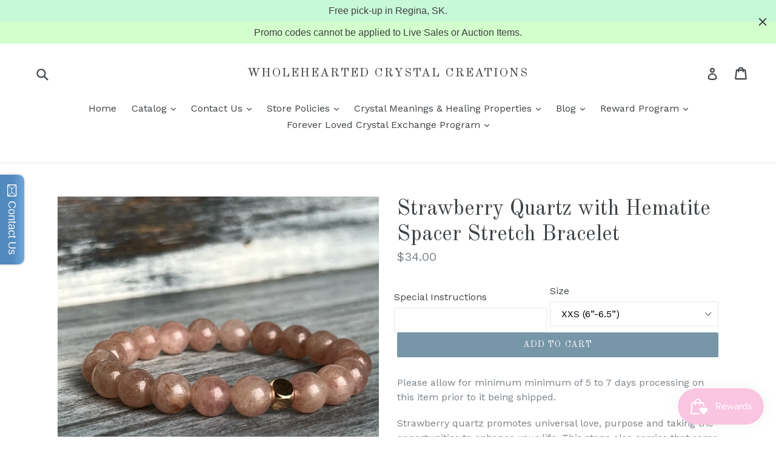

--- FILE ---
content_type: text/html; charset=utf-8
request_url: https://wholeheartedcrystalcreations.ca/products/strawberry-quartz-stretch-bracelet
body_size: 33915
content:
<!doctype html>
<!--[if IE 9]> <html class="ie9 no-js" lang="en"> <![endif]-->
<!--[if (gt IE 9)|!(IE)]><!--> <html class="no-js" lang="en"> <!--<![endif]-->
<head>
  <meta charset="utf-8">
  <meta http-equiv="X-UA-Compatible" content="IE=edge,chrome=1">
  <meta name="viewport" content="width=device-width,initial-scale=1">
  <meta name="theme-color" content="#7796a8">
  <link rel="canonical" href="https://wholeheartedcrystalcreations.ca/products/strawberry-quartz-stretch-bracelet">

  
    <link rel="shortcut icon" href="//wholeheartedcrystalcreations.ca/cdn/shop/files/logo_32x32.jpg?v=1613163363" type="image/png">
  

  
  <title>
    Strawberry Quartz with Hematite Spacer Stretch Bracelet
    
    
    
      &ndash; Wholehearted Crystal Creations
    
  </title>

  
    <meta name="description" content="Please allow for minimum minimum of 5 to 7 days processing on this item prior to it being shipped. Strawberry quartz promotes universal love, purpose and taking the opportunities to enhance your life. This stone also carries that same energetic properties as crystal quartz and expands the intentions of love, gratitude ">
  

  <!-- /snippets/social-meta-tags.liquid -->
<meta property="og:site_name" content="Wholehearted Crystal Creations">
<meta property="og:url" content="https://wholeheartedcrystalcreations.ca/products/strawberry-quartz-stretch-bracelet">
<meta property="og:title" content="Strawberry Quartz  with Hematite Spacer Stretch Bracelet">
<meta property="og:type" content="product">
<meta property="og:description" content="Please allow for minimum minimum of 5 to 7 days processing on this item prior to it being shipped. Strawberry quartz promotes universal love, purpose and taking the opportunities to enhance your life. This stone also carries that same energetic properties as crystal quartz and expands the intentions of love, gratitude "><meta property="og:price:amount" content="34.00">
  <meta property="og:price:currency" content="CAD"><meta property="og:image" content="http://wholeheartedcrystalcreations.ca/cdn/shop/products/image_d4129c1a-5984-4739-947d-ee2838be83ba_1024x1024.jpg?v=1644850453"><meta property="og:image" content="http://wholeheartedcrystalcreations.ca/cdn/shop/products/image_4c5820be-6502-4548-a001-ae80f4297f4c_1024x1024.jpg?v=1644850460"><meta property="og:image" content="http://wholeheartedcrystalcreations.ca/cdn/shop/products/image_855afaf5-ab30-4dd1-ab8d-18ad5cea2172_1024x1024.jpg?v=1644850468">
<meta property="og:image:secure_url" content="https://wholeheartedcrystalcreations.ca/cdn/shop/products/image_d4129c1a-5984-4739-947d-ee2838be83ba_1024x1024.jpg?v=1644850453"><meta property="og:image:secure_url" content="https://wholeheartedcrystalcreations.ca/cdn/shop/products/image_4c5820be-6502-4548-a001-ae80f4297f4c_1024x1024.jpg?v=1644850460"><meta property="og:image:secure_url" content="https://wholeheartedcrystalcreations.ca/cdn/shop/products/image_855afaf5-ab30-4dd1-ab8d-18ad5cea2172_1024x1024.jpg?v=1644850468">

<meta name="twitter:site" content="@">
<meta name="twitter:card" content="summary_large_image">
<meta name="twitter:title" content="Strawberry Quartz  with Hematite Spacer Stretch Bracelet">
<meta name="twitter:description" content="Please allow for minimum minimum of 5 to 7 days processing on this item prior to it being shipped. Strawberry quartz promotes universal love, purpose and taking the opportunities to enhance your life. This stone also carries that same energetic properties as crystal quartz and expands the intentions of love, gratitude ">


  <link href="//wholeheartedcrystalcreations.ca/cdn/shop/t/1/assets/theme.scss.css?v=180893291903266903611737902937" rel="stylesheet" type="text/css" media="all" />
  

  <link href="//fonts.googleapis.com/css?family=Work+Sans:400,700" rel="stylesheet" type="text/css" media="all" />


  

    <link href="//fonts.googleapis.com/css?family=Old+Standard+TT:400" rel="stylesheet" type="text/css" media="all" />
  



  <script>
    var theme = {
      strings: {
        addToCart: "Add to cart",
        soldOut: "Sold out",
        unavailable: "Unavailable",
        showMore: "Show More",
        showLess: "Show Less"
      },
      moneyFormat: "${{amount}}"
    }

    document.documentElement.className = document.documentElement.className.replace('no-js', 'js');
  </script>

  <!--[if (lte IE 9) ]><script src="//wholeheartedcrystalcreations.ca/cdn/shop/t/1/assets/match-media.min.js?v=22265819453975888031485314831" type="text/javascript"></script><![endif]-->

  

  <!--[if (gt IE 9)|!(IE)]><!--><script src="//wholeheartedcrystalcreations.ca/cdn/shop/t/1/assets/vendor.js?v=136118274122071307521485314832" defer="defer"></script><!--<![endif]-->
  <!--[if lte IE 9]><script src="//wholeheartedcrystalcreations.ca/cdn/shop/t/1/assets/vendor.js?v=136118274122071307521485314832"></script><![endif]-->

  <!--[if (gt IE 9)|!(IE)]><!--><script src="//wholeheartedcrystalcreations.ca/cdn/shop/t/1/assets/theme.js?v=157915646904488482801488474587" defer="defer"></script><!--<![endif]-->
  <!--[if lte IE 9]><script src="//wholeheartedcrystalcreations.ca/cdn/shop/t/1/assets/theme.js?v=157915646904488482801488474587"></script><![endif]-->

  <script>window.performance && window.performance.mark && window.performance.mark('shopify.content_for_header.start');</script><meta name="google-site-verification" content="GooZNVcTxIUZ-bl0i4Aebd7Ogi4Nj3bRwRlPPZFsIzQ">
<meta id="shopify-digital-wallet" name="shopify-digital-wallet" content="/17381793/digital_wallets/dialog">
<meta name="shopify-checkout-api-token" content="1d52866f4c58d302e6cdc6d2534c0134">
<meta id="in-context-paypal-metadata" data-shop-id="17381793" data-venmo-supported="false" data-environment="production" data-locale="en_US" data-paypal-v4="true" data-currency="CAD">
<link rel="alternate" type="application/json+oembed" href="https://wholeheartedcrystalcreations.ca/products/strawberry-quartz-stretch-bracelet.oembed">
<script async="async" src="/checkouts/internal/preloads.js?locale=en-CA"></script>
<link rel="preconnect" href="https://shop.app" crossorigin="anonymous">
<script async="async" src="https://shop.app/checkouts/internal/preloads.js?locale=en-CA&shop_id=17381793" crossorigin="anonymous"></script>
<script id="apple-pay-shop-capabilities" type="application/json">{"shopId":17381793,"countryCode":"CA","currencyCode":"CAD","merchantCapabilities":["supports3DS"],"merchantId":"gid:\/\/shopify\/Shop\/17381793","merchantName":"Wholehearted Crystal Creations","requiredBillingContactFields":["postalAddress","email","phone"],"requiredShippingContactFields":["postalAddress","email","phone"],"shippingType":"shipping","supportedNetworks":["visa","masterCard","discover","interac"],"total":{"type":"pending","label":"Wholehearted Crystal Creations","amount":"1.00"},"shopifyPaymentsEnabled":true,"supportsSubscriptions":true}</script>
<script id="shopify-features" type="application/json">{"accessToken":"1d52866f4c58d302e6cdc6d2534c0134","betas":["rich-media-storefront-analytics"],"domain":"wholeheartedcrystalcreations.ca","predictiveSearch":true,"shopId":17381793,"locale":"en"}</script>
<script>var Shopify = Shopify || {};
Shopify.shop = "wholehearted-crystal-creations.myshopify.com";
Shopify.locale = "en";
Shopify.currency = {"active":"CAD","rate":"1.0"};
Shopify.country = "CA";
Shopify.theme = {"name":"debut","id":172821585,"schema_name":"Debut","schema_version":"1.1.3","theme_store_id":796,"role":"main"};
Shopify.theme.handle = "null";
Shopify.theme.style = {"id":null,"handle":null};
Shopify.cdnHost = "wholeheartedcrystalcreations.ca/cdn";
Shopify.routes = Shopify.routes || {};
Shopify.routes.root = "/";</script>
<script type="module">!function(o){(o.Shopify=o.Shopify||{}).modules=!0}(window);</script>
<script>!function(o){function n(){var o=[];function n(){o.push(Array.prototype.slice.apply(arguments))}return n.q=o,n}var t=o.Shopify=o.Shopify||{};t.loadFeatures=n(),t.autoloadFeatures=n()}(window);</script>
<script>
  window.ShopifyPay = window.ShopifyPay || {};
  window.ShopifyPay.apiHost = "shop.app\/pay";
  window.ShopifyPay.redirectState = null;
</script>
<script id="shop-js-analytics" type="application/json">{"pageType":"product"}</script>
<script defer="defer" async type="module" src="//wholeheartedcrystalcreations.ca/cdn/shopifycloud/shop-js/modules/v2/client.init-shop-cart-sync_BT-GjEfc.en.esm.js"></script>
<script defer="defer" async type="module" src="//wholeheartedcrystalcreations.ca/cdn/shopifycloud/shop-js/modules/v2/chunk.common_D58fp_Oc.esm.js"></script>
<script defer="defer" async type="module" src="//wholeheartedcrystalcreations.ca/cdn/shopifycloud/shop-js/modules/v2/chunk.modal_xMitdFEc.esm.js"></script>
<script type="module">
  await import("//wholeheartedcrystalcreations.ca/cdn/shopifycloud/shop-js/modules/v2/client.init-shop-cart-sync_BT-GjEfc.en.esm.js");
await import("//wholeheartedcrystalcreations.ca/cdn/shopifycloud/shop-js/modules/v2/chunk.common_D58fp_Oc.esm.js");
await import("//wholeheartedcrystalcreations.ca/cdn/shopifycloud/shop-js/modules/v2/chunk.modal_xMitdFEc.esm.js");

  window.Shopify.SignInWithShop?.initShopCartSync?.({"fedCMEnabled":true,"windoidEnabled":true});

</script>
<script>
  window.Shopify = window.Shopify || {};
  if (!window.Shopify.featureAssets) window.Shopify.featureAssets = {};
  window.Shopify.featureAssets['shop-js'] = {"shop-cart-sync":["modules/v2/client.shop-cart-sync_DZOKe7Ll.en.esm.js","modules/v2/chunk.common_D58fp_Oc.esm.js","modules/v2/chunk.modal_xMitdFEc.esm.js"],"init-fed-cm":["modules/v2/client.init-fed-cm_B6oLuCjv.en.esm.js","modules/v2/chunk.common_D58fp_Oc.esm.js","modules/v2/chunk.modal_xMitdFEc.esm.js"],"shop-cash-offers":["modules/v2/client.shop-cash-offers_D2sdYoxE.en.esm.js","modules/v2/chunk.common_D58fp_Oc.esm.js","modules/v2/chunk.modal_xMitdFEc.esm.js"],"shop-login-button":["modules/v2/client.shop-login-button_QeVjl5Y3.en.esm.js","modules/v2/chunk.common_D58fp_Oc.esm.js","modules/v2/chunk.modal_xMitdFEc.esm.js"],"pay-button":["modules/v2/client.pay-button_DXTOsIq6.en.esm.js","modules/v2/chunk.common_D58fp_Oc.esm.js","modules/v2/chunk.modal_xMitdFEc.esm.js"],"shop-button":["modules/v2/client.shop-button_DQZHx9pm.en.esm.js","modules/v2/chunk.common_D58fp_Oc.esm.js","modules/v2/chunk.modal_xMitdFEc.esm.js"],"avatar":["modules/v2/client.avatar_BTnouDA3.en.esm.js"],"init-windoid":["modules/v2/client.init-windoid_CR1B-cfM.en.esm.js","modules/v2/chunk.common_D58fp_Oc.esm.js","modules/v2/chunk.modal_xMitdFEc.esm.js"],"init-shop-for-new-customer-accounts":["modules/v2/client.init-shop-for-new-customer-accounts_C_vY_xzh.en.esm.js","modules/v2/client.shop-login-button_QeVjl5Y3.en.esm.js","modules/v2/chunk.common_D58fp_Oc.esm.js","modules/v2/chunk.modal_xMitdFEc.esm.js"],"init-shop-email-lookup-coordinator":["modules/v2/client.init-shop-email-lookup-coordinator_BI7n9ZSv.en.esm.js","modules/v2/chunk.common_D58fp_Oc.esm.js","modules/v2/chunk.modal_xMitdFEc.esm.js"],"init-shop-cart-sync":["modules/v2/client.init-shop-cart-sync_BT-GjEfc.en.esm.js","modules/v2/chunk.common_D58fp_Oc.esm.js","modules/v2/chunk.modal_xMitdFEc.esm.js"],"shop-toast-manager":["modules/v2/client.shop-toast-manager_DiYdP3xc.en.esm.js","modules/v2/chunk.common_D58fp_Oc.esm.js","modules/v2/chunk.modal_xMitdFEc.esm.js"],"init-customer-accounts":["modules/v2/client.init-customer-accounts_D9ZNqS-Q.en.esm.js","modules/v2/client.shop-login-button_QeVjl5Y3.en.esm.js","modules/v2/chunk.common_D58fp_Oc.esm.js","modules/v2/chunk.modal_xMitdFEc.esm.js"],"init-customer-accounts-sign-up":["modules/v2/client.init-customer-accounts-sign-up_iGw4briv.en.esm.js","modules/v2/client.shop-login-button_QeVjl5Y3.en.esm.js","modules/v2/chunk.common_D58fp_Oc.esm.js","modules/v2/chunk.modal_xMitdFEc.esm.js"],"shop-follow-button":["modules/v2/client.shop-follow-button_CqMgW2wH.en.esm.js","modules/v2/chunk.common_D58fp_Oc.esm.js","modules/v2/chunk.modal_xMitdFEc.esm.js"],"checkout-modal":["modules/v2/client.checkout-modal_xHeaAweL.en.esm.js","modules/v2/chunk.common_D58fp_Oc.esm.js","modules/v2/chunk.modal_xMitdFEc.esm.js"],"shop-login":["modules/v2/client.shop-login_D91U-Q7h.en.esm.js","modules/v2/chunk.common_D58fp_Oc.esm.js","modules/v2/chunk.modal_xMitdFEc.esm.js"],"lead-capture":["modules/v2/client.lead-capture_BJmE1dJe.en.esm.js","modules/v2/chunk.common_D58fp_Oc.esm.js","modules/v2/chunk.modal_xMitdFEc.esm.js"],"payment-terms":["modules/v2/client.payment-terms_Ci9AEqFq.en.esm.js","modules/v2/chunk.common_D58fp_Oc.esm.js","modules/v2/chunk.modal_xMitdFEc.esm.js"]};
</script>
<script>(function() {
  var isLoaded = false;
  function asyncLoad() {
    if (isLoaded) return;
    isLoaded = true;
    var urls = ["\/\/d1liekpayvooaz.cloudfront.net\/apps\/customizery\/customizery.js?shop=wholehearted-crystal-creations.myshopify.com","\/\/static.zotabox.com\/b\/2\/b2ca9b3b4d06d130aec5c7b130ad7deb\/widgets.js?shop=wholehearted-crystal-creations.myshopify.com","https:\/\/chimpstatic.com\/mcjs-connected\/js\/users\/378791ba9b7ce2997c510591a\/d0a9680bf3b7fd8ca30cd8207.js?shop=wholehearted-crystal-creations.myshopify.com","https:\/\/statics2.kudobuzz.com\/widgets\/widgetloader.js?uid=1090572347b54d59edace3f9bed751a54feca88589c06753e270149a7be20ea1ea955cfef63585bc0b86ca27930a360303\u0026shop=wholehearted-crystal-creations.myshopify.com","https:\/\/cdn.hextom.com\/js\/quickannouncementbar.js?shop=wholehearted-crystal-creations.myshopify.com","https:\/\/sp-micro-next.b-cdn.net\/sp-micro.umd.js?shop=wholehearted-crystal-creations.myshopify.com"];
    for (var i = 0; i < urls.length; i++) {
      var s = document.createElement('script');
      s.type = 'text/javascript';
      s.async = true;
      s.src = urls[i];
      var x = document.getElementsByTagName('script')[0];
      x.parentNode.insertBefore(s, x);
    }
  };
  if(window.attachEvent) {
    window.attachEvent('onload', asyncLoad);
  } else {
    window.addEventListener('load', asyncLoad, false);
  }
})();</script>
<script id="__st">var __st={"a":17381793,"offset":-21600,"reqid":"1abdeba8-4198-4a1c-ad1b-b2c33b879636-1769064821","pageurl":"wholeheartedcrystalcreations.ca\/products\/strawberry-quartz-stretch-bracelet","u":"e2583165c346","p":"product","rtyp":"product","rid":7617638564070};</script>
<script>window.ShopifyPaypalV4VisibilityTracking = true;</script>
<script id="captcha-bootstrap">!function(){'use strict';const t='contact',e='account',n='new_comment',o=[[t,t],['blogs',n],['comments',n],[t,'customer']],c=[[e,'customer_login'],[e,'guest_login'],[e,'recover_customer_password'],[e,'create_customer']],r=t=>t.map((([t,e])=>`form[action*='/${t}']:not([data-nocaptcha='true']) input[name='form_type'][value='${e}']`)).join(','),a=t=>()=>t?[...document.querySelectorAll(t)].map((t=>t.form)):[];function s(){const t=[...o],e=r(t);return a(e)}const i='password',u='form_key',d=['recaptcha-v3-token','g-recaptcha-response','h-captcha-response',i],f=()=>{try{return window.sessionStorage}catch{return}},m='__shopify_v',_=t=>t.elements[u];function p(t,e,n=!1){try{const o=window.sessionStorage,c=JSON.parse(o.getItem(e)),{data:r}=function(t){const{data:e,action:n}=t;return t[m]||n?{data:e,action:n}:{data:t,action:n}}(c);for(const[e,n]of Object.entries(r))t.elements[e]&&(t.elements[e].value=n);n&&o.removeItem(e)}catch(o){console.error('form repopulation failed',{error:o})}}const l='form_type',E='cptcha';function T(t){t.dataset[E]=!0}const w=window,h=w.document,L='Shopify',v='ce_forms',y='captcha';let A=!1;((t,e)=>{const n=(g='f06e6c50-85a8-45c8-87d0-21a2b65856fe',I='https://cdn.shopify.com/shopifycloud/storefront-forms-hcaptcha/ce_storefront_forms_captcha_hcaptcha.v1.5.2.iife.js',D={infoText:'Protected by hCaptcha',privacyText:'Privacy',termsText:'Terms'},(t,e,n)=>{const o=w[L][v],c=o.bindForm;if(c)return c(t,g,e,D).then(n);var r;o.q.push([[t,g,e,D],n]),r=I,A||(h.body.append(Object.assign(h.createElement('script'),{id:'captcha-provider',async:!0,src:r})),A=!0)});var g,I,D;w[L]=w[L]||{},w[L][v]=w[L][v]||{},w[L][v].q=[],w[L][y]=w[L][y]||{},w[L][y].protect=function(t,e){n(t,void 0,e),T(t)},Object.freeze(w[L][y]),function(t,e,n,w,h,L){const[v,y,A,g]=function(t,e,n){const i=e?o:[],u=t?c:[],d=[...i,...u],f=r(d),m=r(i),_=r(d.filter((([t,e])=>n.includes(e))));return[a(f),a(m),a(_),s()]}(w,h,L),I=t=>{const e=t.target;return e instanceof HTMLFormElement?e:e&&e.form},D=t=>v().includes(t);t.addEventListener('submit',(t=>{const e=I(t);if(!e)return;const n=D(e)&&!e.dataset.hcaptchaBound&&!e.dataset.recaptchaBound,o=_(e),c=g().includes(e)&&(!o||!o.value);(n||c)&&t.preventDefault(),c&&!n&&(function(t){try{if(!f())return;!function(t){const e=f();if(!e)return;const n=_(t);if(!n)return;const o=n.value;o&&e.removeItem(o)}(t);const e=Array.from(Array(32),(()=>Math.random().toString(36)[2])).join('');!function(t,e){_(t)||t.append(Object.assign(document.createElement('input'),{type:'hidden',name:u})),t.elements[u].value=e}(t,e),function(t,e){const n=f();if(!n)return;const o=[...t.querySelectorAll(`input[type='${i}']`)].map((({name:t})=>t)),c=[...d,...o],r={};for(const[a,s]of new FormData(t).entries())c.includes(a)||(r[a]=s);n.setItem(e,JSON.stringify({[m]:1,action:t.action,data:r}))}(t,e)}catch(e){console.error('failed to persist form',e)}}(e),e.submit())}));const S=(t,e)=>{t&&!t.dataset[E]&&(n(t,e.some((e=>e===t))),T(t))};for(const o of['focusin','change'])t.addEventListener(o,(t=>{const e=I(t);D(e)&&S(e,y())}));const B=e.get('form_key'),M=e.get(l),P=B&&M;t.addEventListener('DOMContentLoaded',(()=>{const t=y();if(P)for(const e of t)e.elements[l].value===M&&p(e,B);[...new Set([...A(),...v().filter((t=>'true'===t.dataset.shopifyCaptcha))])].forEach((e=>S(e,t)))}))}(h,new URLSearchParams(w.location.search),n,t,e,['guest_login'])})(!0,!0)}();</script>
<script integrity="sha256-4kQ18oKyAcykRKYeNunJcIwy7WH5gtpwJnB7kiuLZ1E=" data-source-attribution="shopify.loadfeatures" defer="defer" src="//wholeheartedcrystalcreations.ca/cdn/shopifycloud/storefront/assets/storefront/load_feature-a0a9edcb.js" crossorigin="anonymous"></script>
<script crossorigin="anonymous" defer="defer" src="//wholeheartedcrystalcreations.ca/cdn/shopifycloud/storefront/assets/shopify_pay/storefront-65b4c6d7.js?v=20250812"></script>
<script data-source-attribution="shopify.dynamic_checkout.dynamic.init">var Shopify=Shopify||{};Shopify.PaymentButton=Shopify.PaymentButton||{isStorefrontPortableWallets:!0,init:function(){window.Shopify.PaymentButton.init=function(){};var t=document.createElement("script");t.src="https://wholeheartedcrystalcreations.ca/cdn/shopifycloud/portable-wallets/latest/portable-wallets.en.js",t.type="module",document.head.appendChild(t)}};
</script>
<script data-source-attribution="shopify.dynamic_checkout.buyer_consent">
  function portableWalletsHideBuyerConsent(e){var t=document.getElementById("shopify-buyer-consent"),n=document.getElementById("shopify-subscription-policy-button");t&&n&&(t.classList.add("hidden"),t.setAttribute("aria-hidden","true"),n.removeEventListener("click",e))}function portableWalletsShowBuyerConsent(e){var t=document.getElementById("shopify-buyer-consent"),n=document.getElementById("shopify-subscription-policy-button");t&&n&&(t.classList.remove("hidden"),t.removeAttribute("aria-hidden"),n.addEventListener("click",e))}window.Shopify?.PaymentButton&&(window.Shopify.PaymentButton.hideBuyerConsent=portableWalletsHideBuyerConsent,window.Shopify.PaymentButton.showBuyerConsent=portableWalletsShowBuyerConsent);
</script>
<script data-source-attribution="shopify.dynamic_checkout.cart.bootstrap">document.addEventListener("DOMContentLoaded",(function(){function t(){return document.querySelector("shopify-accelerated-checkout-cart, shopify-accelerated-checkout")}if(t())Shopify.PaymentButton.init();else{new MutationObserver((function(e,n){t()&&(Shopify.PaymentButton.init(),n.disconnect())})).observe(document.body,{childList:!0,subtree:!0})}}));
</script>
<link id="shopify-accelerated-checkout-styles" rel="stylesheet" media="screen" href="https://wholeheartedcrystalcreations.ca/cdn/shopifycloud/portable-wallets/latest/accelerated-checkout-backwards-compat.css" crossorigin="anonymous">
<style id="shopify-accelerated-checkout-cart">
        #shopify-buyer-consent {
  margin-top: 1em;
  display: inline-block;
  width: 100%;
}

#shopify-buyer-consent.hidden {
  display: none;
}

#shopify-subscription-policy-button {
  background: none;
  border: none;
  padding: 0;
  text-decoration: underline;
  font-size: inherit;
  cursor: pointer;
}

#shopify-subscription-policy-button::before {
  box-shadow: none;
}

      </style>

<script>window.performance && window.performance.mark && window.performance.mark('shopify.content_for_header.end');</script>

				        <style>
				            .intl-tel-input .country-list .country-name,.intl-tel-input .country-list .dial-code,.intl-tel-input .country-list .flag-box{vertical-align:middle }.intl-tel-input{position:relative;display:block }.intl-tel-input *{box-sizing:border-box;-moz-box-sizing:border-box }.intl-tel-input .hide{display:none }.intl-tel-input .v-hide{visibility:hidden }.intl-tel-input input,.intl-tel-input input[type=tel],.intl-tel-input input[type=text]{position:relative;z-index:0;margin-top:0!important;margin-bottom:0!important;padding-right:36px;margin-right:0 }.intl-tel-input .flag-container{position:absolute;top:0;bottom:0;right:0;padding:1px }.intl-tel-input .selected-flag{z-index:1;position:relative;width:36px;height:100%;padding:0 0 0 8px }.intl-tel-input .selected-flag .iti-flag{position:absolute;top:0;bottom:0;margin:auto }.intl-tel-input .selected-flag .iti-arrow{position:absolute;top:50%;margin-top:-2px;right:6px;width:0;height:0;border-left:3px solid transparent;border-right:3px solid transparent;border-top:4px solid #555 }.intl-tel-input .selected-flag .iti-arrow.up{border-top:none;border-bottom:4px solid #555 }.intl-tel-input .country-list{position:absolute;z-index:2;list-style:none;text-align:left;padding:0;margin:0 0 0 -1px;box-shadow:1px 1px 4px rgba(0,0,0,.2);background-color:#fff;border:1px solid #CCC;white-space:nowrap;max-height:200px;overflow-y:scroll }.intl-tel-input .country-list .country.highlight,.intl-tel-input.allow-dropdown .flag-container:hover .selected-flag{background-color:rgba(0,0,0,.05) }.intl-tel-input .country-list.dropup{bottom:100%;margin-bottom:-1px }.intl-tel-input .country-list .flag-box{display:inline-block;width:20px }@media (max-width:500px){.intl-tel-input .country-list{white-space:normal }}.intl-tel-input .country-list .divider{padding-bottom:5px;margin-bottom:5px;border-bottom:1px solid #CCC }.intl-tel-input .country-list .country{padding:5px 10px }.intl-tel-input .country-list .country .dial-code{color:#999 }.intl-tel-input .country-list .country-name,.intl-tel-input .country-list .flag-box{margin-right:6px }.intl-tel-input.allow-dropdown input,.intl-tel-input.allow-dropdown input[type=tel],.intl-tel-input.allow-dropdown input[type=text],.intl-tel-input.separate-dial-code input,.intl-tel-input.separate-dial-code input[type=tel],.intl-tel-input.separate-dial-code input[type=text]{padding-right:6px;padding-left:52px;margin-left:0 }.intl-tel-input.allow-dropdown .flag-container,.intl-tel-input.separate-dial-code .flag-container{right:auto;left:0 }.intl-tel-input.allow-dropdown .selected-flag,.intl-tel-input.separate-dial-code .selected-flag{width:46px }.intl-tel-input.allow-dropdown .flag-container:hover{cursor:pointer }.intl-tel-input.allow-dropdown input[disabled]+.flag-container:hover,.intl-tel-input.allow-dropdown input[readonly]+.flag-container:hover{cursor:default }.intl-tel-input.allow-dropdown input[disabled]+.flag-container:hover .selected-flag,.intl-tel-input.allow-dropdown input[readonly]+.flag-container:hover .selected-flag{background-color:transparent }.intl-tel-input.separate-dial-code .selected-flag{background-color:rgba(0,0,0,.05);display:table }.intl-tel-input.separate-dial-code .selected-dial-code{display:table-cell;vertical-align:middle;padding-left:28px }.intl-tel-input.separate-dial-code.iti-sdc-2 input,.intl-tel-input.separate-dial-code.iti-sdc-2 input[type=tel],.intl-tel-input.separate-dial-code.iti-sdc-2 input[type=text]{padding-left:66px }.intl-tel-input.separate-dial-code.iti-sdc-2 .selected-flag{width:60px }.intl-tel-input.separate-dial-code.allow-dropdown.iti-sdc-2 input,.intl-tel-input.separate-dial-code.allow-dropdown.iti-sdc-2 input[type=tel],.intl-tel-input.separate-dial-code.allow-dropdown.iti-sdc-2 input[type=text]{padding-left:76px }.intl-tel-input.separate-dial-code.allow-dropdown.iti-sdc-2 .selected-flag{width:70px }.intl-tel-input.separate-dial-code.iti-sdc-3 input,.intl-tel-input.separate-dial-code.iti-sdc-3 input[type=tel],.intl-tel-input.separate-dial-code.iti-sdc-3 input[type=text]{padding-left:74px }.intl-tel-input.separate-dial-code.iti-sdc-3 .selected-flag{width:68px }.intl-tel-input.separate-dial-code.allow-dropdown.iti-sdc-3 input,.intl-tel-input.separate-dial-code.allow-dropdown.iti-sdc-3 input[type=tel],.intl-tel-input.separate-dial-code.allow-dropdown.iti-sdc-3 input[type=text]{padding-left:84px }.intl-tel-input.separate-dial-code.allow-dropdown.iti-sdc-3 .selected-flag{width:78px }.intl-tel-input.separate-dial-code.iti-sdc-4 input,.intl-tel-input.separate-dial-code.iti-sdc-4 input[type=tel],.intl-tel-input.separate-dial-code.iti-sdc-4 input[type=text]{padding-left:82px }.intl-tel-input.separate-dial-code.iti-sdc-4 .selected-flag{width:76px }.intl-tel-input.separate-dial-code.allow-dropdown.iti-sdc-4 input,.intl-tel-input.separate-dial-code.allow-dropdown.iti-sdc-4 input[type=tel],.intl-tel-input.separate-dial-code.allow-dropdown.iti-sdc-4 input[type=text]{padding-left:92px }.intl-tel-input.separate-dial-code.allow-dropdown.iti-sdc-4 .selected-flag{width:86px }.intl-tel-input.separate-dial-code.iti-sdc-5 input,.intl-tel-input.separate-dial-code.iti-sdc-5 input[type=tel],.intl-tel-input.separate-dial-code.iti-sdc-5 input[type=text]{padding-left:90px }.intl-tel-input.separate-dial-code.iti-sdc-5 .selected-flag{width:84px }.intl-tel-input.separate-dial-code.allow-dropdown.iti-sdc-5 input,.intl-tel-input.separate-dial-code.allow-dropdown.iti-sdc-5 input[type=tel],.intl-tel-input.separate-dial-code.allow-dropdown.iti-sdc-5 input[type=text]{padding-left:100px }.intl-tel-input.separate-dial-code.allow-dropdown.iti-sdc-5 .selected-flag{width:94px }.intl-tel-input.iti-container{position:absolute;top:-1000px;left:-1000px;z-index:1060;padding:1px }.intl-tel-input.iti-container:hover{cursor:pointer }.iti-mobile .intl-tel-input.iti-container{top:30px;bottom:30px;left:30px;right:30px;position:fixed; z-index: 99999;}.iti-mobile .intl-tel-input .country-list{max-height:100%;width:100% }.iti-mobile .intl-tel-input .country-list .country{padding:10px;line-height:1.5em }.iti-flag{width:20px }.iti-flag.be{width:18px }.iti-flag.ch{width:15px }.iti-flag.mc{width:19px }.iti-flag.ac{height:10px;background-position:0 0 }.iti-flag.ad{height:14px;background-position:-22px 0 }.iti-flag.ae{height:10px;background-position:-44px 0 }.iti-flag.af{height:14px;background-position:-66px 0 }.iti-flag.ag{height:14px;background-position:-88px 0 }.iti-flag.ai{height:10px;background-position:-110px 0 }.iti-flag.al{height:15px;background-position:-132px 0 }.iti-flag.am{height:10px;background-position:-154px 0 }.iti-flag.ao{height:14px;background-position:-176px 0 }.iti-flag.aq{height:14px;background-position:-198px 0 }.iti-flag.ar{height:13px;background-position:-220px 0 }.iti-flag.as{height:10px;background-position:-242px 0 }.iti-flag.at{height:14px;background-position:-264px 0 }.iti-flag.au{height:10px;background-position:-286px 0 }.iti-flag.aw{height:14px;background-position:-308px 0 }.iti-flag.ax{height:13px;background-position:-330px 0 }.iti-flag.az{height:10px;background-position:-352px 0 }.iti-flag.ba{height:10px;background-position:-374px 0 }.iti-flag.bb{height:14px;background-position:-396px 0 }.iti-flag.bd{height:12px;background-position:-418px 0 }.iti-flag.be{height:15px;background-position:-440px 0 }.iti-flag.bf{height:14px;background-position:-460px 0 }.iti-flag.bg{height:12px;background-position:-482px 0 }.iti-flag.bh{height:12px;background-position:-504px 0 }.iti-flag.bi{height:12px;background-position:-526px 0 }.iti-flag.bj{height:14px;background-position:-548px 0 }.iti-flag.bl{height:14px;background-position:-570px 0 }.iti-flag.bm{height:10px;background-position:-592px 0 }.iti-flag.bn{height:10px;background-position:-614px 0 }.iti-flag.bo{height:14px;background-position:-636px 0 }.iti-flag.bq{height:14px;background-position:-658px 0 }.iti-flag.br{height:14px;background-position:-680px 0 }.iti-flag.bs{height:10px;background-position:-702px 0 }.iti-flag.bt{height:14px;background-position:-724px 0 }.iti-flag.bv{height:15px;background-position:-746px 0 }.iti-flag.bw{height:14px;background-position:-768px 0 }.iti-flag.by{height:10px;background-position:-790px 0 }.iti-flag.bz{height:14px;background-position:-812px 0 }.iti-flag.ca{height:10px;background-position:-834px 0 }.iti-flag.cc{height:10px;background-position:-856px 0 }.iti-flag.cd{height:15px;background-position:-878px 0 }.iti-flag.cf{height:14px;background-position:-900px 0 }.iti-flag.cg{height:14px;background-position:-922px 0 }.iti-flag.ch{height:15px;background-position:-944px 0 }.iti-flag.ci{height:14px;background-position:-961px 0 }.iti-flag.ck{height:10px;background-position:-983px 0 }.iti-flag.cl{height:14px;background-position:-1005px 0 }.iti-flag.cm{height:14px;background-position:-1027px 0 }.iti-flag.cn{height:14px;background-position:-1049px 0 }.iti-flag.co{height:14px;background-position:-1071px 0 }.iti-flag.cp{height:14px;background-position:-1093px 0 }.iti-flag.cr{height:12px;background-position:-1115px 0 }.iti-flag.cu{height:10px;background-position:-1137px 0 }.iti-flag.cv{height:12px;background-position:-1159px 0 }.iti-flag.cw{height:14px;background-position:-1181px 0 }.iti-flag.cx{height:10px;background-position:-1203px 0 }.iti-flag.cy{height:14px;background-position:-1225px 0 }.iti-flag.cz{height:14px;background-position:-1247px 0 }.iti-flag.de{height:12px;background-position:-1269px 0 }.iti-flag.dg{height:10px;background-position:-1291px 0 }.iti-flag.dj{height:14px;background-position:-1313px 0 }.iti-flag.dk{height:15px;background-position:-1335px 0 }.iti-flag.dm{height:10px;background-position:-1357px 0 }.iti-flag.do{height:14px;background-position:-1379px 0 }.iti-flag.dz{height:14px;background-position:-1401px 0 }.iti-flag.ea{height:14px;background-position:-1423px 0 }.iti-flag.ec{height:14px;background-position:-1445px 0 }.iti-flag.ee{height:13px;background-position:-1467px 0 }.iti-flag.eg{height:14px;background-position:-1489px 0 }.iti-flag.eh{height:10px;background-position:-1511px 0 }.iti-flag.er{height:10px;background-position:-1533px 0 }.iti-flag.es{height:14px;background-position:-1555px 0 }.iti-flag.et{height:10px;background-position:-1577px 0 }.iti-flag.eu{height:14px;background-position:-1599px 0 }.iti-flag.fi{height:12px;background-position:-1621px 0 }.iti-flag.fj{height:10px;background-position:-1643px 0 }.iti-flag.fk{height:10px;background-position:-1665px 0 }.iti-flag.fm{height:11px;background-position:-1687px 0 }.iti-flag.fo{height:15px;background-position:-1709px 0 }.iti-flag.fr{height:14px;background-position:-1731px 0 }.iti-flag.ga{height:15px;background-position:-1753px 0 }.iti-flag.gb{height:10px;background-position:-1775px 0 }.iti-flag.gd{height:12px;background-position:-1797px 0 }.iti-flag.ge{height:14px;background-position:-1819px 0 }.iti-flag.gf{height:14px;background-position:-1841px 0 }.iti-flag.gg{height:14px;background-position:-1863px 0 }.iti-flag.gh{height:14px;background-position:-1885px 0 }.iti-flag.gi{height:10px;background-position:-1907px 0 }.iti-flag.gl{height:14px;background-position:-1929px 0 }.iti-flag.gm{height:14px;background-position:-1951px 0 }.iti-flag.gn{height:14px;background-position:-1973px 0 }.iti-flag.gp{height:14px;background-position:-1995px 0 }.iti-flag.gq{height:14px;background-position:-2017px 0 }.iti-flag.gr{height:14px;background-position:-2039px 0 }.iti-flag.gs{height:10px;background-position:-2061px 0 }.iti-flag.gt{height:13px;background-position:-2083px 0 }.iti-flag.gu{height:11px;background-position:-2105px 0 }.iti-flag.gw{height:10px;background-position:-2127px 0 }.iti-flag.gy{height:12px;background-position:-2149px 0 }.iti-flag.hk{height:14px;background-position:-2171px 0 }.iti-flag.hm{height:10px;background-position:-2193px 0 }.iti-flag.hn{height:10px;background-position:-2215px 0 }.iti-flag.hr{height:10px;background-position:-2237px 0 }.iti-flag.ht{height:12px;background-position:-2259px 0 }.iti-flag.hu{height:10px;background-position:-2281px 0 }.iti-flag.ic{height:14px;background-position:-2303px 0 }.iti-flag.id{height:14px;background-position:-2325px 0 }.iti-flag.ie{height:10px;background-position:-2347px 0 }.iti-flag.il{height:15px;background-position:-2369px 0 }.iti-flag.im{height:10px;background-position:-2391px 0 }.iti-flag.in{height:14px;background-position:-2413px 0 }.iti-flag.io{height:10px;background-position:-2435px 0 }.iti-flag.iq{height:14px;background-position:-2457px 0 }.iti-flag.ir{height:12px;background-position:-2479px 0 }.iti-flag.is{height:15px;background-position:-2501px 0 }.iti-flag.it{height:14px;background-position:-2523px 0 }.iti-flag.je{height:12px;background-position:-2545px 0 }.iti-flag.jm{height:10px;background-position:-2567px 0 }.iti-flag.jo{height:10px;background-position:-2589px 0 }.iti-flag.jp{height:14px;background-position:-2611px 0 }.iti-flag.ke{height:14px;background-position:-2633px 0 }.iti-flag.kg{height:12px;background-position:-2655px 0 }.iti-flag.kh{height:13px;background-position:-2677px 0 }.iti-flag.ki{height:10px;background-position:-2699px 0 }.iti-flag.km{height:12px;background-position:-2721px 0 }.iti-flag.kn{height:14px;background-position:-2743px 0 }.iti-flag.kp{height:10px;background-position:-2765px 0 }.iti-flag.kr{height:14px;background-position:-2787px 0 }.iti-flag.kw{height:10px;background-position:-2809px 0 }.iti-flag.ky{height:10px;background-position:-2831px 0 }.iti-flag.kz{height:10px;background-position:-2853px 0 }.iti-flag.la{height:14px;background-position:-2875px 0 }.iti-flag.lb{height:14px;background-position:-2897px 0 }.iti-flag.lc{height:10px;background-position:-2919px 0 }.iti-flag.li{height:12px;background-position:-2941px 0 }.iti-flag.lk{height:10px;background-position:-2963px 0 }.iti-flag.lr{height:11px;background-position:-2985px 0 }.iti-flag.ls{height:14px;background-position:-3007px 0 }.iti-flag.lt{height:12px;background-position:-3029px 0 }.iti-flag.lu{height:12px;background-position:-3051px 0 }.iti-flag.lv{height:10px;background-position:-3073px 0 }.iti-flag.ly{height:10px;background-position:-3095px 0 }.iti-flag.ma{height:14px;background-position:-3117px 0 }.iti-flag.mc{height:15px;background-position:-3139px 0 }.iti-flag.md{height:10px;background-position:-3160px 0 }.iti-flag.me{height:10px;background-position:-3182px 0 }.iti-flag.mf{height:14px;background-position:-3204px 0 }.iti-flag.mg{height:14px;background-position:-3226px 0 }.iti-flag.mh{height:11px;background-position:-3248px 0 }.iti-flag.mk{height:10px;background-position:-3270px 0 }.iti-flag.ml{height:14px;background-position:-3292px 0 }.iti-flag.mm{height:14px;background-position:-3314px 0 }.iti-flag.mn{height:10px;background-position:-3336px 0 }.iti-flag.mo{height:14px;background-position:-3358px 0 }.iti-flag.mp{height:10px;background-position:-3380px 0 }.iti-flag.mq{height:14px;background-position:-3402px 0 }.iti-flag.mr{height:14px;background-position:-3424px 0 }.iti-flag.ms{height:10px;background-position:-3446px 0 }.iti-flag.mt{height:14px;background-position:-3468px 0 }.iti-flag.mu{height:14px;background-position:-3490px 0 }.iti-flag.mv{height:14px;background-position:-3512px 0 }.iti-flag.mw{height:14px;background-position:-3534px 0 }.iti-flag.mx{height:12px;background-position:-3556px 0 }.iti-flag.my{height:10px;background-position:-3578px 0 }.iti-flag.mz{height:14px;background-position:-3600px 0 }.iti-flag.na{height:14px;background-position:-3622px 0 }.iti-flag.nc{height:10px;background-position:-3644px 0 }.iti-flag.ne{width:18px;height:15px;background-position:-3666px 0 }.iti-flag.nf{height:10px;background-position:-3686px 0 }.iti-flag.ng{height:10px;background-position:-3708px 0 }.iti-flag.ni{height:12px;background-position:-3730px 0 }.iti-flag.nl{height:14px;background-position:-3752px 0 }.iti-flag.no{height:15px;background-position:-3774px 0 }.iti-flag.np{width:13px;height:15px;background-position:-3796px 0 }.iti-flag.nr{height:10px;background-position:-3811px 0 }.iti-flag.nu{height:10px;background-position:-3833px 0 }.iti-flag.nz{height:10px;background-position:-3855px 0 }.iti-flag.om{height:10px;background-position:-3877px 0 }.iti-flag.pa{height:14px;background-position:-3899px 0 }.iti-flag.pe{height:14px;background-position:-3921px 0 }.iti-flag.pf{height:14px;background-position:-3943px 0 }.iti-flag.pg{height:15px;background-position:-3965px 0 }.iti-flag.ph{height:10px;background-position:-3987px 0 }.iti-flag.pk{height:14px;background-position:-4009px 0 }.iti-flag.pl{height:13px;background-position:-4031px 0 }.iti-flag.pm{height:14px;background-position:-4053px 0 }.iti-flag.pn{height:10px;background-position:-4075px 0 }.iti-flag.pr{height:14px;background-position:-4097px 0 }.iti-flag.ps{height:10px;background-position:-4119px 0 }.iti-flag.pt{height:14px;background-position:-4141px 0 }.iti-flag.pw{height:13px;background-position:-4163px 0 }.iti-flag.py{height:11px;background-position:-4185px 0 }.iti-flag.qa{height:8px;background-position:-4207px 0 }.iti-flag.re{height:14px;background-position:-4229px 0 }.iti-flag.ro{height:14px;background-position:-4251px 0 }.iti-flag.rs{height:14px;background-position:-4273px 0 }.iti-flag.ru{height:14px;background-position:-4295px 0 }.iti-flag.rw{height:14px;background-position:-4317px 0 }.iti-flag.sa{height:14px;background-position:-4339px 0 }.iti-flag.sb{height:10px;background-position:-4361px 0 }.iti-flag.sc{height:10px;background-position:-4383px 0 }.iti-flag.sd{height:10px;background-position:-4405px 0 }.iti-flag.se{height:13px;background-position:-4427px 0 }.iti-flag.sg{height:14px;background-position:-4449px 0 }.iti-flag.sh{height:10px;background-position:-4471px 0 }.iti-flag.si{height:10px;background-position:-4493px 0 }.iti-flag.sj{height:15px;background-position:-4515px 0 }.iti-flag.sk{height:14px;background-position:-4537px 0 }.iti-flag.sl{height:14px;background-position:-4559px 0 }.iti-flag.sm{height:15px;background-position:-4581px 0 }.iti-flag.sn{height:14px;background-position:-4603px 0 }.iti-flag.so{height:14px;background-position:-4625px 0 }.iti-flag.sr{height:14px;background-position:-4647px 0 }.iti-flag.ss{height:10px;background-position:-4669px 0 }.iti-flag.st{height:10px;background-position:-4691px 0 }.iti-flag.sv{height:12px;background-position:-4713px 0 }.iti-flag.sx{height:14px;background-position:-4735px 0 }.iti-flag.sy{height:14px;background-position:-4757px 0 }.iti-flag.sz{height:14px;background-position:-4779px 0 }.iti-flag.ta{height:10px;background-position:-4801px 0 }.iti-flag.tc{height:10px;background-position:-4823px 0 }.iti-flag.td{height:14px;background-position:-4845px 0 }.iti-flag.tf{height:14px;background-position:-4867px 0 }.iti-flag.tg{height:13px;background-position:-4889px 0 }.iti-flag.th{height:14px;background-position:-4911px 0 }.iti-flag.tj{height:10px;background-position:-4933px 0 }.iti-flag.tk{height:10px;background-position:-4955px 0 }.iti-flag.tl{height:10px;background-position:-4977px 0 }.iti-flag.tm{height:14px;background-position:-4999px 0 }.iti-flag.tn{height:14px;background-position:-5021px 0 }.iti-flag.to{height:10px;background-position:-5043px 0 }.iti-flag.tr{height:14px;background-position:-5065px 0 }.iti-flag.tt{height:12px;background-position:-5087px 0 }.iti-flag.tv{height:10px;background-position:-5109px 0 }.iti-flag.tw{height:14px;background-position:-5131px 0 }.iti-flag.tz{height:14px;background-position:-5153px 0 }.iti-flag.ua{height:14px;background-position:-5175px 0 }.iti-flag.ug{height:14px;background-position:-5197px 0 }.iti-flag.um{height:11px;background-position:-5219px 0 }.iti-flag.un{height:14px;background-position:-5241px 0 }.iti-flag.us{height:11px;background-position:-5263px 0 }.iti-flag.uy{height:14px;background-position:-5285px 0 }.iti-flag.uz{height:10px;background-position:-5307px 0 }.iti-flag.va{width:15px;height:15px;background-position:-5329px 0 }.iti-flag.vc{height:14px;background-position:-5346px 0 }.iti-flag.ve{height:14px;background-position:-5368px 0 }.iti-flag.vg{height:10px;background-position:-5390px 0 }.iti-flag.vi{height:14px;background-position:-5412px 0 }.iti-flag.vn{height:14px;background-position:-5434px 0  }.iti-flag.vu{height:12px;background-position:-5456px 0 }.iti-flag.wf{height:14px;background-position:-5478px 0 }.iti-flag.ws{height:10px;background-position:-5500px 0 }.iti-flag.xk{height:15px;background-position:-5522px 0 }.iti-flag.ye{height:14px;background-position:-5544px 0 }.iti-flag.yt{height:14px;background-position:-5566px 0 }.iti-flag.za{height:14px;background-position:-5588px 0 }.iti-flag.zm{height:14px;background-position:-5610px 0 }.iti-flag.zw{height:10px;background-position:-5632px 0 }.iti-flag{height:15px;box-shadow:0 0 1px 0 #888;background-image:url(https://productoption.hulkapps.com/images/flags.png);background-repeat:no-repeat;background-color:#DBDBDB;background-position:20px 0 }@media (-webkit-min-device-pixel-ratio:2),(min-resolution:192dpi){.iti-flag{background-size:5652px 15px;background-image:url(https://productoption.hulkapps.com/images/flags@2x.png) }}.iti-flag.np{background-color:transparent }.cart-property .property_name{font-weight:400;padding-right:0;min-width:auto;width:auto }.input_file+label{cursor:pointer;padding:3px 10px;width:auto;text-align:center;margin:0;background:#f4f8fb;border:1px solid #dbe1e8 }#error-msg,.hulkapps_with_discount{color:red }.discount_error{border-color:red }.edit_form input,.edit_form select,.edit_form textarea{min-height:44px!important }.hulkapps_summary{font-size:14px;display:block;color:red; }.hulkapps-summary-line-discount-code{margin:10px 0;display:block }.actual_price{text-decoration:line-through }.hide{display:none }input.error{border:1px solid #FF7C7C }#valid-msg{color:#00C900 }.edit_cart_option{margin-top:10px!important;display:none;cursor: pointer;border: 1px solid transparent;border-radius: 2px;color: #fff;font-weight: 600;text-transform: uppercase;letter-spacing: 0.08em;font-size: 14px;padding: 8px 15px;}.hulkapps_discount_hide{margin-top:10px;display:flex!important;align-items:center;justify-content:flex-end }.hulkapps_discount_code{width:auto !important;margin:0 12px 0 0 !important;}.discount_code_box{display:none;margin-bottom:10px;text-align:right }@media screen and (max-width:480px){.hulkapps_discount_code{width:100% }.hulkapps_option_name,.hulkapps_option_value{display:block!important }.hulkapp_close,.hulkapp_save{margin-bottom:8px }}@media screen and (max-width:991px){.hulkapps_option_name,.hulkapps_option_value{display:block!important;width:100%!important;max-width:100%!important }.hulkapps_discount_button{height:40px }}body.body_fixed{overflow:hidden;}select.hulkapps_dd{padding-right:30px!important }.cb_render .hulkapps_option_value label{display:flex!important;align-items:center }.dd_multi_render select{padding-right:5px!important;min-height:80px!important }.hulkapps-tooltip{position:relative;display:inline-block;cursor:pointer;vertical-align:middle }.hulkapps-tooltip img{display:block;}.hulkapps-tooltip .hulkapps-tooltip-inner{position:absolute;bottom:calc(100% + 5px);background:#000;left:-8px;color:#fff;box-shadow:0 6px 30px rgba(0,0,0,.08);opacity:0;visibility:hidden;transition:all ease-in-out .5s;border-radius:5px;font-size:13px;text-align:center;z-index:999;white-space:nowrap;padding: 7px;}.hulkapps-tooltip:hover .hulkapps-tooltip-inner{opacity:1;visibility:visible }.hulkapps-tooltip .hulkapps-tooltip-inner:after{content:"";position:absolute;top:100%;left:11px;border-width:5px;border-style:solid;border-color:#000 transparent transparent transparent;}.hulkapps-tooltip.bottom .hulkapps-tooltip-inner{bottom:auto;top:calc(100% + 5px);padding:0 }.hulkapps-tooltip.bottom .hulkapps-tooltip-inner:after{bottom:100%;top:auto;border-color:transparent transparent #000 }.hulkapps-tooltip .hulkapps-tooltip-inner.swatch-tooltip{left: 1px;}.hulkapps-tooltip .hulkapps-tooltip-inner.swatch-tooltip p{margin:0 0 5px;color:#fff;white-space:normal; }.hulkapps-tooltip .hulkapps-tooltip-inner.swatch-tooltip img{max-width:100% }.hulkapps-tooltip .hulkapps-tooltip-inner.swatch-tooltip img.circle{border-radius:50% }.hulkapp_save,button.hulkapp_close,.hulkapps_discount_button{cursor: pointer;border-radius: 2px;font-weight: 600;text-transform: none;letter-spacing: 0.08em;font-size: 14px;padding: 8px 15px;}.hulkapps-cart-original-total{display:block;}.hulkapps-tooltip .hulkapps-tooltip-inner.multiswatch-tooltip{left: 1px;}.hulkapps-tooltip .hulkapps-tooltip-inner.multiswatch-tooltip p{margin:0 0 5px;color:#fff;white-space:normal; }.hulkapps-tooltip .hulkapps-tooltip-inner.multiswatch-tooltip img{max-width:100% }.hulkapps-tooltip .hulkapps-tooltip-inner.multiswatch-tooltip img.circle{border-radius:50% }.hulkapp_save,button.hulkapp_close,.hulkapps_discount_button{cursor: pointer;border-radius: 2px;font-weight: 600;text-transform: none;letter-spacing: 0.08em;font-size: 14px;padding: 8px 15px;}.hulkapps-cart-original-total{display:block;} .discount-tag{ background: #ebebeb; padding: 5px 10px; border-radius: 5px; display: inline-block; margin-right: 30px; color: #000000;} .discount-tag .close-ajax-tag{ position: relative; width:15px; height:15px; display:inline-block; margin-left:5px; vertical-align:middle; cursor:pointer; } .discount-tag .close-ajax-tag:after, .discount-tag .close-ajax-tag:before{ content:; position:absolute; top:50%; left:50%; transform:translate(-50%, -50%) rotate(45deg); width:2px; height:10px; background-color:#3d3d3d; } .discount-tag .close-ajax-tag:before{ width:10px; height:2px; } .hulkapps_discount_code{max-width: 50%;}.discount-tag{ background: #ebebeb; padding: 5px 10px; border-radius: 5px; display: inline-block; margin-right: 30px; } .discount-tag .close-tag{ position: relative; width:15px; height:15px; display:inline-block; margin-left:5px; vertical-align:middle; cursor:pointer; } .discount-tag .close-tag:after, .discount-tag .close-tag:before{ content:''; position:absolute; top:50%; left:50%; transform:translate(-50%, -50%) rotate(45deg); width:2px; height:10px; background-color:#3d3d3d; } .discount-tag .close-tag:before{ width:10px; height:2px; } .after_discount_price{ font-weight: bold; } .final-total{ font-weight: normal; margin-right: 30px; }@media screen and (max-width:991px){body.body_fixed{position:fixed;top:0;right:0;left:0;bottom:0}} @media only screen and (max-width: 749px){ .hulkapps_swatch_option{ margin-bottom: 10px !important; }} @media (max-width: 767px){ #hulkapp_popupOverlay { padding-top: 10px !important; }.hulkapps_discount_code { width: 100% !important; }}.hulkapps-volumes{display:block;width:100%;} 
				        </style>
				        <script>
				          
				            window.hulkapps = {
				              shop_slug: "wholehearted-crystal-creations",
				              store_id: "wholehearted-crystal-creations.myshopify.com",
				              money_format: "${{amount}}",
				              cart: null,
				              product: null,
				              product_collections: null,
				              product_variants: null,
				              is_volume_discount: null,
				              is_product_option: false,
				              product_id: null,
				              page_type: null,
				              po_url: "https://productoption.hulkapps.com",
				              vd_url: "https://volumediscount.hulkapps.com",
				              customer: null
				            }
				            
				          

				          
				            window.hulkapps.page_type = "product"
				            window.hulkapps.product_id = "7617638564070";
				            window.hulkapps.product = {"id":7617638564070,"title":"Strawberry Quartz  with Hematite Spacer Stretch Bracelet","handle":"strawberry-quartz-stretch-bracelet","description":"\u003cp\u003e\u003cspan class=\"s1\"\u003ePlease allow for minimum minimum of 5 to 7 days processing on this item prior to it being shipped.\u003c\/span\u003e\u003c\/p\u003e\n\u003cp\u003eStrawberry quartz promotes universal love, purpose and taking the opportunities to enhance your life. This stone also carries that same energetic properties as crystal quartz and expands the intentions of love, gratitude and appreciation. It is a powerful stone for healing and helps to purify negative energy. Strawberry quartz assists with balancing the mind, body and soul. It can unlock hidden knowledge and is soothing and calming in nature, making it an excellent aid for deep meditation. \u003c\/p\u003e\n\u003cmeta charset=\"UTF-8\"\u003e\n\u003cp\u003e\u003cspan style=\"font-weight: 400;\"\u003eHematite helps to absorb negative energy and calms in times of stress or worry. It is a very protective stone and is great to carry to help you stay grounded in many situations. \u003c\/span\u003e\u003c\/p\u003e\n\u003cp\u003e\u003cspan style=\"font-weight: 400;\"\u003eHematite enhances confidence and strength in times of turmoil as it absorbs toxic emotions holding you back from experiencing joy and happiness. Hematite is also good for working with the Root Chakra, helping to transform negative energies into a more positive vibration.\u003c\/span\u003e\u003c\/p\u003e\n\u003cp\u003e\u003cspan\u003eKnot Cover Bead: Rose Gold Hematite\u003c\/span\u003e\u003cbr\u003eBeads: Strawberry Quartz\u003cbr\u003eBead size: 8mm  \u003cbr\u003eWeight: Approximately 19 g\u003cbr\u003eSize: Customizable \u003c\/p\u003e\n\u003cp\u003ePlease contact us with any questions or inquiries. The Item you receive may differ slightly from the item pictured.\u003cspan class=\"Apple-converted-space\"\u003e \u003c\/span\u003e\u003c\/p\u003e","published_at":"2023-11-22T19:50:55-06:00","created_at":"2022-02-14T08:52:47-06:00","vendor":"Wholehearted Crystal Creations","type":"","tags":[],"price":3400,"price_min":3400,"price_max":3400,"available":true,"price_varies":false,"compare_at_price":null,"compare_at_price_min":0,"compare_at_price_max":0,"compare_at_price_varies":false,"variants":[{"id":42436687364326,"title":"XXS (6”-6.5”)","option1":"XXS (6”-6.5”)","option2":null,"option3":null,"sku":null,"requires_shipping":true,"taxable":true,"featured_image":null,"available":true,"name":"Strawberry Quartz  with Hematite Spacer Stretch Bracelet - XXS (6”-6.5”)","public_title":"XXS (6”-6.5”)","options":["XXS (6”-6.5”)"],"price":3400,"weight":18,"compare_at_price":null,"inventory_quantity":1,"inventory_management":"shopify","inventory_policy":"deny","barcode":null,"requires_selling_plan":false,"selling_plan_allocations":[]},{"id":42436687397094,"title":"XS (6.5”-7”)","option1":"XS (6.5”-7”)","option2":null,"option3":null,"sku":"","requires_shipping":true,"taxable":true,"featured_image":null,"available":true,"name":"Strawberry Quartz  with Hematite Spacer Stretch Bracelet - XS (6.5”-7”)","public_title":"XS (6.5”-7”)","options":["XS (6.5”-7”)"],"price":3400,"weight":18,"compare_at_price":null,"inventory_quantity":1,"inventory_management":"shopify","inventory_policy":"deny","barcode":null,"requires_selling_plan":false,"selling_plan_allocations":[]},{"id":42436687429862,"title":"S (7”-7.5”)","option1":"S (7”-7.5”)","option2":null,"option3":null,"sku":null,"requires_shipping":true,"taxable":true,"featured_image":null,"available":true,"name":"Strawberry Quartz  with Hematite Spacer Stretch Bracelet - S (7”-7.5”)","public_title":"S (7”-7.5”)","options":["S (7”-7.5”)"],"price":3400,"weight":18,"compare_at_price":null,"inventory_quantity":1,"inventory_management":"shopify","inventory_policy":"deny","barcode":null,"requires_selling_plan":false,"selling_plan_allocations":[]},{"id":42436687462630,"title":"M (7.5”-8”)","option1":"M (7.5”-8”)","option2":null,"option3":null,"sku":null,"requires_shipping":true,"taxable":true,"featured_image":null,"available":true,"name":"Strawberry Quartz  with Hematite Spacer Stretch Bracelet - M (7.5”-8”)","public_title":"M (7.5”-8”)","options":["M (7.5”-8”)"],"price":3400,"weight":18,"compare_at_price":null,"inventory_quantity":1,"inventory_management":"shopify","inventory_policy":"deny","barcode":null,"requires_selling_plan":false,"selling_plan_allocations":[]},{"id":42436687495398,"title":"L (8”-8.5”)","option1":"L (8”-8.5”)","option2":null,"option3":null,"sku":"","requires_shipping":true,"taxable":true,"featured_image":null,"available":true,"name":"Strawberry Quartz  with Hematite Spacer Stretch Bracelet - L (8”-8.5”)","public_title":"L (8”-8.5”)","options":["L (8”-8.5”)"],"price":3400,"weight":18,"compare_at_price":null,"inventory_quantity":1,"inventory_management":"shopify","inventory_policy":"deny","barcode":null,"requires_selling_plan":false,"selling_plan_allocations":[]},{"id":42436687528166,"title":"XL (8.5”-9”)","option1":"XL (8.5”-9”)","option2":null,"option3":null,"sku":null,"requires_shipping":true,"taxable":true,"featured_image":null,"available":true,"name":"Strawberry Quartz  with Hematite Spacer Stretch Bracelet - XL (8.5”-9”)","public_title":"XL (8.5”-9”)","options":["XL (8.5”-9”)"],"price":3400,"weight":18,"compare_at_price":null,"inventory_quantity":1,"inventory_management":"shopify","inventory_policy":"deny","barcode":null,"requires_selling_plan":false,"selling_plan_allocations":[]},{"id":42436687560934,"title":"XXL (9\"-9.5\")","option1":"XXL (9\"-9.5\")","option2":null,"option3":null,"sku":null,"requires_shipping":true,"taxable":true,"featured_image":null,"available":true,"name":"Strawberry Quartz  with Hematite Spacer Stretch Bracelet - XXL (9\"-9.5\")","public_title":"XXL (9\"-9.5\")","options":["XXL (9\"-9.5\")"],"price":3400,"weight":18,"compare_at_price":null,"inventory_quantity":1,"inventory_management":"shopify","inventory_policy":"deny","barcode":null,"requires_selling_plan":false,"selling_plan_allocations":[]}],"images":["\/\/wholeheartedcrystalcreations.ca\/cdn\/shop\/products\/image_d4129c1a-5984-4739-947d-ee2838be83ba.jpg?v=1644850453","\/\/wholeheartedcrystalcreations.ca\/cdn\/shop\/products\/image_4c5820be-6502-4548-a001-ae80f4297f4c.jpg?v=1644850460","\/\/wholeheartedcrystalcreations.ca\/cdn\/shop\/products\/image_855afaf5-ab30-4dd1-ab8d-18ad5cea2172.jpg?v=1644850468","\/\/wholeheartedcrystalcreations.ca\/cdn\/shop\/products\/image_f404b39c-24b0-432f-b381-9748215f34db.jpg?v=1644850479","\/\/wholeheartedcrystalcreations.ca\/cdn\/shop\/products\/image_e0935192-429e-4a4c-a46d-9487cb5213fa.jpg?v=1644850488","\/\/wholeheartedcrystalcreations.ca\/cdn\/shop\/products\/image_e90b8e13-4306-4e74-9168-4054bc0d0ba6.jpg?v=1644850491"],"featured_image":"\/\/wholeheartedcrystalcreations.ca\/cdn\/shop\/products\/image_d4129c1a-5984-4739-947d-ee2838be83ba.jpg?v=1644850453","options":["Size"],"media":[{"alt":null,"id":29343666045158,"position":1,"preview_image":{"aspect_ratio":1.0,"height":2048,"width":2048,"src":"\/\/wholeheartedcrystalcreations.ca\/cdn\/shop\/products\/image_d4129c1a-5984-4739-947d-ee2838be83ba.jpg?v=1644850453"},"aspect_ratio":1.0,"height":2048,"media_type":"image","src":"\/\/wholeheartedcrystalcreations.ca\/cdn\/shop\/products\/image_d4129c1a-5984-4739-947d-ee2838be83ba.jpg?v=1644850453","width":2048},{"alt":null,"id":29343666667750,"position":2,"preview_image":{"aspect_ratio":1.0,"height":2048,"width":2048,"src":"\/\/wholeheartedcrystalcreations.ca\/cdn\/shop\/products\/image_4c5820be-6502-4548-a001-ae80f4297f4c.jpg?v=1644850460"},"aspect_ratio":1.0,"height":2048,"media_type":"image","src":"\/\/wholeheartedcrystalcreations.ca\/cdn\/shop\/products\/image_4c5820be-6502-4548-a001-ae80f4297f4c.jpg?v=1644850460","width":2048},{"alt":null,"id":29343667093734,"position":3,"preview_image":{"aspect_ratio":1.0,"height":2048,"width":2048,"src":"\/\/wholeheartedcrystalcreations.ca\/cdn\/shop\/products\/image_855afaf5-ab30-4dd1-ab8d-18ad5cea2172.jpg?v=1644850468"},"aspect_ratio":1.0,"height":2048,"media_type":"image","src":"\/\/wholeheartedcrystalcreations.ca\/cdn\/shop\/products\/image_855afaf5-ab30-4dd1-ab8d-18ad5cea2172.jpg?v=1644850468","width":2048},{"alt":null,"id":29343667749094,"position":4,"preview_image":{"aspect_ratio":1.0,"height":2048,"width":2048,"src":"\/\/wholeheartedcrystalcreations.ca\/cdn\/shop\/products\/image_f404b39c-24b0-432f-b381-9748215f34db.jpg?v=1644850479"},"aspect_ratio":1.0,"height":2048,"media_type":"image","src":"\/\/wholeheartedcrystalcreations.ca\/cdn\/shop\/products\/image_f404b39c-24b0-432f-b381-9748215f34db.jpg?v=1644850479","width":2048},{"alt":null,"id":29343668437222,"position":5,"preview_image":{"aspect_ratio":1.0,"height":2048,"width":2048,"src":"\/\/wholeheartedcrystalcreations.ca\/cdn\/shop\/products\/image_e0935192-429e-4a4c-a46d-9487cb5213fa.jpg?v=1644850488"},"aspect_ratio":1.0,"height":2048,"media_type":"image","src":"\/\/wholeheartedcrystalcreations.ca\/cdn\/shop\/products\/image_e0935192-429e-4a4c-a46d-9487cb5213fa.jpg?v=1644850488","width":2048},{"alt":null,"id":29343668535526,"position":6,"preview_image":{"aspect_ratio":1.0,"height":2048,"width":2048,"src":"\/\/wholeheartedcrystalcreations.ca\/cdn\/shop\/products\/image_e90b8e13-4306-4e74-9168-4054bc0d0ba6.jpg?v=1644850491"},"aspect_ratio":1.0,"height":2048,"media_type":"image","src":"\/\/wholeheartedcrystalcreations.ca\/cdn\/shop\/products\/image_e90b8e13-4306-4e74-9168-4054bc0d0ba6.jpg?v=1644850491","width":2048}],"requires_selling_plan":false,"selling_plan_groups":[],"content":"\u003cp\u003e\u003cspan class=\"s1\"\u003ePlease allow for minimum minimum of 5 to 7 days processing on this item prior to it being shipped.\u003c\/span\u003e\u003c\/p\u003e\n\u003cp\u003eStrawberry quartz promotes universal love, purpose and taking the opportunities to enhance your life. This stone also carries that same energetic properties as crystal quartz and expands the intentions of love, gratitude and appreciation. It is a powerful stone for healing and helps to purify negative energy. Strawberry quartz assists with balancing the mind, body and soul. It can unlock hidden knowledge and is soothing and calming in nature, making it an excellent aid for deep meditation. \u003c\/p\u003e\n\u003cmeta charset=\"UTF-8\"\u003e\n\u003cp\u003e\u003cspan style=\"font-weight: 400;\"\u003eHematite helps to absorb negative energy and calms in times of stress or worry. It is a very protective stone and is great to carry to help you stay grounded in many situations. \u003c\/span\u003e\u003c\/p\u003e\n\u003cp\u003e\u003cspan style=\"font-weight: 400;\"\u003eHematite enhances confidence and strength in times of turmoil as it absorbs toxic emotions holding you back from experiencing joy and happiness. Hematite is also good for working with the Root Chakra, helping to transform negative energies into a more positive vibration.\u003c\/span\u003e\u003c\/p\u003e\n\u003cp\u003e\u003cspan\u003eKnot Cover Bead: Rose Gold Hematite\u003c\/span\u003e\u003cbr\u003eBeads: Strawberry Quartz\u003cbr\u003eBead size: 8mm  \u003cbr\u003eWeight: Approximately 19 g\u003cbr\u003eSize: Customizable \u003c\/p\u003e\n\u003cp\u003ePlease contact us with any questions or inquiries. The Item you receive may differ slightly from the item pictured.\u003cspan class=\"Apple-converted-space\"\u003e \u003c\/span\u003e\u003c\/p\u003e"} 
				                                               
				                                               
				            window.hulkapps.product_collection = []
				            
				              window.hulkapps.product_collection.push(413946193)
				            
				              window.hulkapps.product_collection.push(408796881)
				            
				              window.hulkapps.product_collection.push(486866682086)
				            
				              window.hulkapps.product_collection.push(468418691302)
				            
				                                     
				            window.hulkapps.product_variant = []
				            
				              window.hulkapps.product_variant.push(42436687364326)
				            
				              window.hulkapps.product_variant.push(42436687397094)
				            
				              window.hulkapps.product_variant.push(42436687429862)
				            
				              window.hulkapps.product_variant.push(42436687462630)
				            
				              window.hulkapps.product_variant.push(42436687495398)
				            
				              window.hulkapps.product_variant.push(42436687528166)
				            
				              window.hulkapps.product_variant.push(42436687560934)
				            
				              
				            window.hulkapps.product_collections = window.hulkapps.product_collection.toString();
				            window.hulkapps.product_variants = window.hulkapps.product_variant.toString();                          
				                                               
				          

				        </script>

				        
				      <script src='https://volumediscount.hulkapps.com/hulkcode.js' defer='defer'></script><!-- BEGIN app block: shopify://apps/kudobuzz-reviews/blocks/scripts/f56a1240-13ad-4309-8167-3248665cd1f3 -->

<script
src="https://statics2.kudobuzz.com/widgets/widgetloader.js?aid=5e1c53e63aaecc3bf6229eed&apiKey=5e1c53e63aaecc2f4a229eec" type="text/javascript" async="async">
</script>

<script data-kb-reviews-type="kudobuzz-site-reviews" type="application/json">
{"data":[{"id":"667e3eb45b372f35e6bde51f","business_id":"5e1c53e63aaecc3bf6229eed","external_unique_id":[],"archived_product_ids":[],"is_business":true,"state":{"type":"published"},"platform":"kudobuzz","source":"checkout","message":"Fun, informative, easy to buy.","rating":5,"vote":{},"reviewer":{"id":"65beb1a26a2eef667a05225e","channel":"email","display_name":"Cheryl Tweten","email":"cheryltweten63@gmail.com","verified":true,"created_at":"2024-02-03T21:35:30.570Z","updated_at":"2024-02-03T21:35:30.570Z"},"images":[],"criteria":[],"comments":[],"created_at":"2024-06-28T04:40:20.853Z","updated_at":"2024-06-28T16:45:05.628Z","created_at_platform":"2024-06-28T04:40:20.132Z","external_review_id":{},"external_channel_id":[],"media":[],"is_featured":false,"topics":[],"keywords":[],"linked_entities":[]},{"id":"665a784be079d2d408b22543","business_id":"5e1c53e63aaecc3bf6229eed","external_unique_id":[],"archived_product_ids":[],"is_business":true,"state":{"type":"published"},"platform":"kudobuzz","source":"checkout","message":"Great. Found everything I needed. 😊😊","rating":5,"vote":{},"reviewer":{"id":"665a784be079d2454ab22541","channel":"email","display_name":"Shawna Longman","email":"lngmn02@gmail.com","verified":true,"created_at":"2024-06-01T01:24:27.707Z","updated_at":"2024-06-01T01:24:27.707Z"},"images":[],"criteria":[],"comments":[],"created_at":"2024-06-01T01:24:27.726Z","updated_at":"2024-06-01T01:31:11.356Z","created_at_platform":"2024-06-01T01:24:27.609Z","external_review_id":{},"external_channel_id":[],"media":[],"is_featured":false,"topics":[],"keywords":[],"linked_entities":[]},{"id":"664b91dfa7a6bf6f7fcc4993","business_id":"5e1c53e63aaecc3bf6229eed","external_unique_id":[],"archived_product_ids":[],"is_business":true,"state":{"type":"published"},"platform":"kudobuzz","source":"checkout","message":"Amazing quality crystals and excellent customer service.","rating":5,"vote":{},"reviewer":{"id":"664b91dfa7a6bf10aecc4991","channel":"email","display_name":"Sarah von Ledebur","email":"sarahlynnbell@gmail.com","verified":true,"created_at":"2024-05-20T18:09:35.705Z","updated_at":"2024-05-20T18:09:35.705Z"},"images":[],"criteria":[],"comments":[],"created_at":"2024-05-20T18:09:35.731Z","updated_at":"2024-05-20T18:10:39.000Z","created_at_platform":"2024-05-20T18:09:35.612Z","external_review_id":{},"external_channel_id":[],"media":[],"is_featured":false,"topics":[],"keywords":[],"linked_entities":[]},{"id":"663be73e08e4cd72324a2b9a","business_id":"5e1c53e63aaecc3bf6229eed","external_unique_id":[],"archived_product_ids":[],"is_business":true,"state":{"type":"published"},"platform":"kudobuzz","source":"checkout","message":"Always so grateful for my beautiful products I receive! The incredible service  and support in receiving best product for my needs! THANK YOU SO MUCH!","rating":5,"vote":{},"reviewer":{"id":"663be73e08e4cd0d5b4a2b98","channel":"email","display_name":"Cheryl Kreft","email":"opiesconnection@gmail.com","verified":true,"created_at":"2024-05-08T20:57:34.917Z","updated_at":"2024-05-08T20:57:34.917Z"},"images":[],"criteria":[],"comments":[],"created_at":"2024-05-08T20:57:34.938Z","updated_at":"2024-05-20T18:10:39.002Z","created_at_platform":"2024-05-08T20:57:34.821Z","external_review_id":{},"external_channel_id":[],"media":[],"is_featured":false,"topics":[],"keywords":[],"linked_entities":[]},{"id":"65f7791c197f1c091a3ac7cd","business_id":"5e1c53e63aaecc3bf6229eed","external_unique_id":[],"archived_product_ids":[],"is_business":true,"state":{"type":"published"},"platform":"kudobuzz","source":"checkout","message":"Always a wonderful experience shopping with Laurie!! Thank you for everything!!","rating":5,"vote":{},"reviewer":{"id":"65bd26f46a2eef13defccdbf","channel":"email","display_name":"Heather Malchuk","email":"heathermalchuk@gmail.com","verified":true,"created_at":"2024-02-02T17:31:32.665Z","updated_at":"2024-02-02T17:31:32.665Z"},"images":[],"criteria":[],"comments":[],"created_at":"2024-03-17T23:13:32.859Z","updated_at":"2024-05-20T18:10:39.014Z","created_at_platform":"2024-03-17T23:13:32.720Z","external_review_id":{},"external_channel_id":[],"media":[],"is_featured":false,"topics":[],"keywords":[],"linked_entities":[]}],"metadata":{"count":87,"average":"5.0","rating":{"5":75}}}
</script>
<script data-kb-reviews-type="kudobuzz-products-reviews" type="application/json">
{"data":[{"id":"677c9e2195fc9ca967d9e1e2","business_id":"5e1c53e63aaecc3bf6229eed","external_unique_id":["8898904326374"],"archived_product_ids":[],"is_business":false,"state":{"updated_at":"2025-01-07T03:23:13.101Z","type":"published"},"platform":"kudobuzz","source":"checkout","message":"Brilliant! Love participating in the live sale. What deals! Getting the hang of things , what lovely welcoming people ","rating":5,"vote":{},"reviewer":{"id":"675862a7f14140375b754afb","channel":"email","display_name":"Shellene Zolkavich","email":"zolk4@msn.com","verified":true,"created_at":"2024-12-10T15:47:51.630Z","updated_at":"2024-12-10T15:47:51.630Z"},"images":[],"criteria":[],"comments":[],"created_at":"2025-01-07T03:23:13.102Z","updated_at":"2025-01-07T03:23:13.102Z","created_at_platform":"2025-01-07T03:23:12.997Z","external_review_id":{},"external_channel_id":[],"media":[],"is_featured":false,"topics":[],"keywords":[],"linked_entities":[]},{"id":"676da12d01056778cd063a83","business_id":"5e1c53e63aaecc3bf6229eed","external_unique_id":["7550188060902","6130621907103","8322177892582","8907350737126"],"archived_product_ids":[],"is_business":false,"state":{"updated_at":"2024-12-26T18:32:13.173Z","type":"published"},"platform":"kudobuzz","source":"checkout","message":"High quality items and the owner is amazing, quick to reach out if there are any questions or concerns and very accommodating.","rating":5,"vote":{},"reviewer":{"id":"63e14df74401d31a9a674a89","channel":"email","display_name":"Catherine Banford","email":"horselovinchicky@hotmail.com","verified":true,"created_at":"2023-02-06T18:59:03.478Z","updated_at":"2023-02-06T18:59:03.478Z"},"images":[],"criteria":[],"comments":[],"created_at":"2024-12-26T18:32:13.173Z","updated_at":"2024-12-26T18:32:13.173Z","created_at_platform":"2024-12-26T18:32:12.744Z","external_review_id":{},"external_channel_id":[],"media":[],"is_featured":false,"topics":[],"keywords":[],"linked_entities":[]},{"id":"675862a7f14140375b754afd","business_id":"5e1c53e63aaecc3bf6229eed","external_unique_id":["8898904326374"],"archived_product_ids":[],"is_business":false,"state":{"updated_at":"2024-12-10T15:47:51.650Z","type":"published"},"platform":"kudobuzz","source":"checkout","message":"Excellent service.easy to use","rating":5,"vote":{},"reviewer":{"id":"675862a7f14140375b754afb","channel":"email","display_name":"Shellene Zolkavich","email":"zolk4@msn.com","verified":true,"created_at":"2024-12-10T15:47:51.630Z","updated_at":"2024-12-10T15:47:51.630Z"},"images":[],"criteria":[],"comments":[],"created_at":"2024-12-10T15:47:51.650Z","updated_at":"2024-12-10T15:47:51.650Z","created_at_platform":"2024-12-10T15:47:51.539Z","external_review_id":{},"external_channel_id":[],"media":[],"is_featured":false,"topics":[],"keywords":[],"linked_entities":[]},{"id":"67463381fb98162b84777953","business_id":"5e1c53e63aaecc3bf6229eed","external_unique_id":["8438337208550","7679373738214","8803847504102"],"archived_product_ids":[],"is_business":false,"state":{"updated_at":"2024-11-26T20:45:53.856Z","type":"published"},"platform":"kudobuzz","source":"checkout","message":"Wholehearted Crystal Creations is THE BEST place to purchase crystals.  The pop up lives are so much fun, the crystal advent calendars and the handmade jewelry is only the beginning.  Love how sweet Laurie and is and she is intentional with every crystal she selects which is so important to me.","rating":5,"vote":{},"reviewer":{"id":"67463381fb98162b84777951","channel":"email","display_name":"Dee Watt","email":"deewattage@gmail.com","verified":true,"created_at":"2024-11-26T20:45:53.838Z","updated_at":"2024-11-26T20:45:53.838Z"},"images":[],"criteria":[],"comments":[],"created_at":"2024-11-26T20:45:53.857Z","updated_at":"2024-11-26T20:45:53.857Z","created_at_platform":"2024-11-26T20:45:53.746Z","external_review_id":{},"external_channel_id":[],"media":[],"is_featured":false,"topics":[],"keywords":[],"linked_entities":[]},{"id":"6718311db419268be0644b2b","business_id":"5e1c53e63aaecc3bf6229eed","external_unique_id":["8397746274534","7545501450470","6588144550047","5898645209247","8421741494502","6743013130399"],"archived_product_ids":[],"is_business":false,"state":{"updated_at":"2024-10-22T23:11:25.817Z","type":"published"},"platform":"kudobuzz","source":"checkout","message":"love it use it all the time! ","rating":5,"vote":{},"reviewer":{"id":"65dade03f4e1b83b93203504","channel":"email","display_name":"Sable Chernenkoff","email":"sablechernenkoff@gmail.com","verified":true,"created_at":"2024-02-25T06:28:19.242Z","updated_at":"2024-02-25T06:28:19.242Z"},"images":[],"criteria":[],"comments":[],"created_at":"2024-10-22T23:11:25.817Z","updated_at":"2024-10-22T23:11:25.817Z","created_at_platform":"2024-10-22T23:11:25.676Z","external_review_id":{},"external_channel_id":[],"media":[],"is_featured":false,"topics":[],"keywords":[],"linked_entities":[]}],"metadata":{"count":13,"average":"5.0","rating":{"5":13}}}
</script>


<!-- END app block --><script src="https://cdn.shopify.com/extensions/019bdd7a-c110-7969-8f1c-937dfc03ea8a/smile-io-272/assets/smile-loader.js" type="text/javascript" defer="defer"></script>
<link href="https://cdn.shopify.com/extensions/019adf50-b8d1-76bf-8d17-aa50e028e572/theme-app-extension-83/assets/style.css" rel="stylesheet" type="text/css" media="all">
<link href="https://monorail-edge.shopifysvc.com" rel="dns-prefetch">
<script>(function(){if ("sendBeacon" in navigator && "performance" in window) {try {var session_token_from_headers = performance.getEntriesByType('navigation')[0].serverTiming.find(x => x.name == '_s').description;} catch {var session_token_from_headers = undefined;}var session_cookie_matches = document.cookie.match(/_shopify_s=([^;]*)/);var session_token_from_cookie = session_cookie_matches && session_cookie_matches.length === 2 ? session_cookie_matches[1] : "";var session_token = session_token_from_headers || session_token_from_cookie || "";function handle_abandonment_event(e) {var entries = performance.getEntries().filter(function(entry) {return /monorail-edge.shopifysvc.com/.test(entry.name);});if (!window.abandonment_tracked && entries.length === 0) {window.abandonment_tracked = true;var currentMs = Date.now();var navigation_start = performance.timing.navigationStart;var payload = {shop_id: 17381793,url: window.location.href,navigation_start,duration: currentMs - navigation_start,session_token,page_type: "product"};window.navigator.sendBeacon("https://monorail-edge.shopifysvc.com/v1/produce", JSON.stringify({schema_id: "online_store_buyer_site_abandonment/1.1",payload: payload,metadata: {event_created_at_ms: currentMs,event_sent_at_ms: currentMs}}));}}window.addEventListener('pagehide', handle_abandonment_event);}}());</script>
<script id="web-pixels-manager-setup">(function e(e,d,r,n,o){if(void 0===o&&(o={}),!Boolean(null===(a=null===(i=window.Shopify)||void 0===i?void 0:i.analytics)||void 0===a?void 0:a.replayQueue)){var i,a;window.Shopify=window.Shopify||{};var t=window.Shopify;t.analytics=t.analytics||{};var s=t.analytics;s.replayQueue=[],s.publish=function(e,d,r){return s.replayQueue.push([e,d,r]),!0};try{self.performance.mark("wpm:start")}catch(e){}var l=function(){var e={modern:/Edge?\/(1{2}[4-9]|1[2-9]\d|[2-9]\d{2}|\d{4,})\.\d+(\.\d+|)|Firefox\/(1{2}[4-9]|1[2-9]\d|[2-9]\d{2}|\d{4,})\.\d+(\.\d+|)|Chrom(ium|e)\/(9{2}|\d{3,})\.\d+(\.\d+|)|(Maci|X1{2}).+ Version\/(15\.\d+|(1[6-9]|[2-9]\d|\d{3,})\.\d+)([,.]\d+|)( \(\w+\)|)( Mobile\/\w+|) Safari\/|Chrome.+OPR\/(9{2}|\d{3,})\.\d+\.\d+|(CPU[ +]OS|iPhone[ +]OS|CPU[ +]iPhone|CPU IPhone OS|CPU iPad OS)[ +]+(15[._]\d+|(1[6-9]|[2-9]\d|\d{3,})[._]\d+)([._]\d+|)|Android:?[ /-](13[3-9]|1[4-9]\d|[2-9]\d{2}|\d{4,})(\.\d+|)(\.\d+|)|Android.+Firefox\/(13[5-9]|1[4-9]\d|[2-9]\d{2}|\d{4,})\.\d+(\.\d+|)|Android.+Chrom(ium|e)\/(13[3-9]|1[4-9]\d|[2-9]\d{2}|\d{4,})\.\d+(\.\d+|)|SamsungBrowser\/([2-9]\d|\d{3,})\.\d+/,legacy:/Edge?\/(1[6-9]|[2-9]\d|\d{3,})\.\d+(\.\d+|)|Firefox\/(5[4-9]|[6-9]\d|\d{3,})\.\d+(\.\d+|)|Chrom(ium|e)\/(5[1-9]|[6-9]\d|\d{3,})\.\d+(\.\d+|)([\d.]+$|.*Safari\/(?![\d.]+ Edge\/[\d.]+$))|(Maci|X1{2}).+ Version\/(10\.\d+|(1[1-9]|[2-9]\d|\d{3,})\.\d+)([,.]\d+|)( \(\w+\)|)( Mobile\/\w+|) Safari\/|Chrome.+OPR\/(3[89]|[4-9]\d|\d{3,})\.\d+\.\d+|(CPU[ +]OS|iPhone[ +]OS|CPU[ +]iPhone|CPU IPhone OS|CPU iPad OS)[ +]+(10[._]\d+|(1[1-9]|[2-9]\d|\d{3,})[._]\d+)([._]\d+|)|Android:?[ /-](13[3-9]|1[4-9]\d|[2-9]\d{2}|\d{4,})(\.\d+|)(\.\d+|)|Mobile Safari.+OPR\/([89]\d|\d{3,})\.\d+\.\d+|Android.+Firefox\/(13[5-9]|1[4-9]\d|[2-9]\d{2}|\d{4,})\.\d+(\.\d+|)|Android.+Chrom(ium|e)\/(13[3-9]|1[4-9]\d|[2-9]\d{2}|\d{4,})\.\d+(\.\d+|)|Android.+(UC? ?Browser|UCWEB|U3)[ /]?(15\.([5-9]|\d{2,})|(1[6-9]|[2-9]\d|\d{3,})\.\d+)\.\d+|SamsungBrowser\/(5\.\d+|([6-9]|\d{2,})\.\d+)|Android.+MQ{2}Browser\/(14(\.(9|\d{2,})|)|(1[5-9]|[2-9]\d|\d{3,})(\.\d+|))(\.\d+|)|K[Aa][Ii]OS\/(3\.\d+|([4-9]|\d{2,})\.\d+)(\.\d+|)/},d=e.modern,r=e.legacy,n=navigator.userAgent;return n.match(d)?"modern":n.match(r)?"legacy":"unknown"}(),u="modern"===l?"modern":"legacy",c=(null!=n?n:{modern:"",legacy:""})[u],f=function(e){return[e.baseUrl,"/wpm","/b",e.hashVersion,"modern"===e.buildTarget?"m":"l",".js"].join("")}({baseUrl:d,hashVersion:r,buildTarget:u}),m=function(e){var d=e.version,r=e.bundleTarget,n=e.surface,o=e.pageUrl,i=e.monorailEndpoint;return{emit:function(e){var a=e.status,t=e.errorMsg,s=(new Date).getTime(),l=JSON.stringify({metadata:{event_sent_at_ms:s},events:[{schema_id:"web_pixels_manager_load/3.1",payload:{version:d,bundle_target:r,page_url:o,status:a,surface:n,error_msg:t},metadata:{event_created_at_ms:s}}]});if(!i)return console&&console.warn&&console.warn("[Web Pixels Manager] No Monorail endpoint provided, skipping logging."),!1;try{return self.navigator.sendBeacon.bind(self.navigator)(i,l)}catch(e){}var u=new XMLHttpRequest;try{return u.open("POST",i,!0),u.setRequestHeader("Content-Type","text/plain"),u.send(l),!0}catch(e){return console&&console.warn&&console.warn("[Web Pixels Manager] Got an unhandled error while logging to Monorail."),!1}}}}({version:r,bundleTarget:l,surface:e.surface,pageUrl:self.location.href,monorailEndpoint:e.monorailEndpoint});try{o.browserTarget=l,function(e){var d=e.src,r=e.async,n=void 0===r||r,o=e.onload,i=e.onerror,a=e.sri,t=e.scriptDataAttributes,s=void 0===t?{}:t,l=document.createElement("script"),u=document.querySelector("head"),c=document.querySelector("body");if(l.async=n,l.src=d,a&&(l.integrity=a,l.crossOrigin="anonymous"),s)for(var f in s)if(Object.prototype.hasOwnProperty.call(s,f))try{l.dataset[f]=s[f]}catch(e){}if(o&&l.addEventListener("load",o),i&&l.addEventListener("error",i),u)u.appendChild(l);else{if(!c)throw new Error("Did not find a head or body element to append the script");c.appendChild(l)}}({src:f,async:!0,onload:function(){if(!function(){var e,d;return Boolean(null===(d=null===(e=window.Shopify)||void 0===e?void 0:e.analytics)||void 0===d?void 0:d.initialized)}()){var d=window.webPixelsManager.init(e)||void 0;if(d){var r=window.Shopify.analytics;r.replayQueue.forEach((function(e){var r=e[0],n=e[1],o=e[2];d.publishCustomEvent(r,n,o)})),r.replayQueue=[],r.publish=d.publishCustomEvent,r.visitor=d.visitor,r.initialized=!0}}},onerror:function(){return m.emit({status:"failed",errorMsg:"".concat(f," has failed to load")})},sri:function(e){var d=/^sha384-[A-Za-z0-9+/=]+$/;return"string"==typeof e&&d.test(e)}(c)?c:"",scriptDataAttributes:o}),m.emit({status:"loading"})}catch(e){m.emit({status:"failed",errorMsg:(null==e?void 0:e.message)||"Unknown error"})}}})({shopId: 17381793,storefrontBaseUrl: "https://wholeheartedcrystalcreations.ca",extensionsBaseUrl: "https://extensions.shopifycdn.com/cdn/shopifycloud/web-pixels-manager",monorailEndpoint: "https://monorail-edge.shopifysvc.com/unstable/produce_batch",surface: "storefront-renderer",enabledBetaFlags: ["2dca8a86"],webPixelsConfigList: [{"id":"904233190","configuration":"{\"backendUrl\":\"https:\\\/\\\/api.salespop.com\",\"shopifyDomain\":\"wholehearted-crystal-creations.myshopify.com\"}","eventPayloadVersion":"v1","runtimeContext":"STRICT","scriptVersion":"bb83dd074d22fef7d4e3cfe7cac23089","type":"APP","apiClientId":1869884,"privacyPurposes":["ANALYTICS"],"dataSharingAdjustments":{"protectedCustomerApprovalScopes":["read_customer_address","read_customer_name","read_customer_personal_data"]}},{"id":"494272742","configuration":"{\"config\":\"{\\\"google_tag_ids\\\":[\\\"G-3HHTM2MHE0\\\",\\\"AW-17548767188\\\",\\\"GT-55JQXZN\\\"],\\\"target_country\\\":\\\"CA\\\",\\\"gtag_events\\\":[{\\\"type\\\":\\\"begin_checkout\\\",\\\"action_label\\\":[\\\"G-3HHTM2MHE0\\\",\\\"AW-17548767188\\\/ODlmCIiOo5gbENTf869B\\\"]},{\\\"type\\\":\\\"search\\\",\\\"action_label\\\":[\\\"G-3HHTM2MHE0\\\",\\\"AW-17548767188\\\/-DZ_CJSOo5gbENTf869B\\\"]},{\\\"type\\\":\\\"view_item\\\",\\\"action_label\\\":[\\\"G-3HHTM2MHE0\\\",\\\"AW-17548767188\\\/hIm1CJGOo5gbENTf869B\\\",\\\"MC-269TKQPH91\\\"]},{\\\"type\\\":\\\"purchase\\\",\\\"action_label\\\":[\\\"G-3HHTM2MHE0\\\",\\\"AW-17548767188\\\/vI0lCIWOo5gbENTf869B\\\",\\\"MC-269TKQPH91\\\"]},{\\\"type\\\":\\\"page_view\\\",\\\"action_label\\\":[\\\"G-3HHTM2MHE0\\\",\\\"AW-17548767188\\\/eUn-CI6Oo5gbENTf869B\\\",\\\"MC-269TKQPH91\\\"]},{\\\"type\\\":\\\"add_payment_info\\\",\\\"action_label\\\":[\\\"G-3HHTM2MHE0\\\",\\\"AW-17548767188\\\/kHeUCJeOo5gbENTf869B\\\"]},{\\\"type\\\":\\\"add_to_cart\\\",\\\"action_label\\\":[\\\"G-3HHTM2MHE0\\\",\\\"AW-17548767188\\\/qTXVCIuOo5gbENTf869B\\\"]}],\\\"enable_monitoring_mode\\\":false}\"}","eventPayloadVersion":"v1","runtimeContext":"OPEN","scriptVersion":"b2a88bafab3e21179ed38636efcd8a93","type":"APP","apiClientId":1780363,"privacyPurposes":[],"dataSharingAdjustments":{"protectedCustomerApprovalScopes":["read_customer_address","read_customer_email","read_customer_name","read_customer_personal_data","read_customer_phone"]}},{"id":"174915814","configuration":"{\"pixel_id\":\"251084420545624\",\"pixel_type\":\"facebook_pixel\",\"metaapp_system_user_token\":\"-\"}","eventPayloadVersion":"v1","runtimeContext":"OPEN","scriptVersion":"ca16bc87fe92b6042fbaa3acc2fbdaa6","type":"APP","apiClientId":2329312,"privacyPurposes":["ANALYTICS","MARKETING","SALE_OF_DATA"],"dataSharingAdjustments":{"protectedCustomerApprovalScopes":["read_customer_address","read_customer_email","read_customer_name","read_customer_personal_data","read_customer_phone"]}},{"id":"shopify-app-pixel","configuration":"{}","eventPayloadVersion":"v1","runtimeContext":"STRICT","scriptVersion":"0450","apiClientId":"shopify-pixel","type":"APP","privacyPurposes":["ANALYTICS","MARKETING"]},{"id":"shopify-custom-pixel","eventPayloadVersion":"v1","runtimeContext":"LAX","scriptVersion":"0450","apiClientId":"shopify-pixel","type":"CUSTOM","privacyPurposes":["ANALYTICS","MARKETING"]}],isMerchantRequest: false,initData: {"shop":{"name":"Wholehearted Crystal Creations","paymentSettings":{"currencyCode":"CAD"},"myshopifyDomain":"wholehearted-crystal-creations.myshopify.com","countryCode":"CA","storefrontUrl":"https:\/\/wholeheartedcrystalcreations.ca"},"customer":null,"cart":null,"checkout":null,"productVariants":[{"price":{"amount":34.0,"currencyCode":"CAD"},"product":{"title":"Strawberry Quartz  with Hematite Spacer Stretch Bracelet","vendor":"Wholehearted Crystal Creations","id":"7617638564070","untranslatedTitle":"Strawberry Quartz  with Hematite Spacer Stretch Bracelet","url":"\/products\/strawberry-quartz-stretch-bracelet","type":""},"id":"42436687364326","image":{"src":"\/\/wholeheartedcrystalcreations.ca\/cdn\/shop\/products\/image_d4129c1a-5984-4739-947d-ee2838be83ba.jpg?v=1644850453"},"sku":null,"title":"XXS (6”-6.5”)","untranslatedTitle":"XXS (6”-6.5”)"},{"price":{"amount":34.0,"currencyCode":"CAD"},"product":{"title":"Strawberry Quartz  with Hematite Spacer Stretch Bracelet","vendor":"Wholehearted Crystal Creations","id":"7617638564070","untranslatedTitle":"Strawberry Quartz  with Hematite Spacer Stretch Bracelet","url":"\/products\/strawberry-quartz-stretch-bracelet","type":""},"id":"42436687397094","image":{"src":"\/\/wholeheartedcrystalcreations.ca\/cdn\/shop\/products\/image_d4129c1a-5984-4739-947d-ee2838be83ba.jpg?v=1644850453"},"sku":"","title":"XS (6.5”-7”)","untranslatedTitle":"XS (6.5”-7”)"},{"price":{"amount":34.0,"currencyCode":"CAD"},"product":{"title":"Strawberry Quartz  with Hematite Spacer Stretch Bracelet","vendor":"Wholehearted Crystal Creations","id":"7617638564070","untranslatedTitle":"Strawberry Quartz  with Hematite Spacer Stretch Bracelet","url":"\/products\/strawberry-quartz-stretch-bracelet","type":""},"id":"42436687429862","image":{"src":"\/\/wholeheartedcrystalcreations.ca\/cdn\/shop\/products\/image_d4129c1a-5984-4739-947d-ee2838be83ba.jpg?v=1644850453"},"sku":null,"title":"S (7”-7.5”)","untranslatedTitle":"S (7”-7.5”)"},{"price":{"amount":34.0,"currencyCode":"CAD"},"product":{"title":"Strawberry Quartz  with Hematite Spacer Stretch Bracelet","vendor":"Wholehearted Crystal Creations","id":"7617638564070","untranslatedTitle":"Strawberry Quartz  with Hematite Spacer Stretch Bracelet","url":"\/products\/strawberry-quartz-stretch-bracelet","type":""},"id":"42436687462630","image":{"src":"\/\/wholeheartedcrystalcreations.ca\/cdn\/shop\/products\/image_d4129c1a-5984-4739-947d-ee2838be83ba.jpg?v=1644850453"},"sku":null,"title":"M (7.5”-8”)","untranslatedTitle":"M (7.5”-8”)"},{"price":{"amount":34.0,"currencyCode":"CAD"},"product":{"title":"Strawberry Quartz  with Hematite Spacer Stretch Bracelet","vendor":"Wholehearted Crystal Creations","id":"7617638564070","untranslatedTitle":"Strawberry Quartz  with Hematite Spacer Stretch Bracelet","url":"\/products\/strawberry-quartz-stretch-bracelet","type":""},"id":"42436687495398","image":{"src":"\/\/wholeheartedcrystalcreations.ca\/cdn\/shop\/products\/image_d4129c1a-5984-4739-947d-ee2838be83ba.jpg?v=1644850453"},"sku":"","title":"L (8”-8.5”)","untranslatedTitle":"L (8”-8.5”)"},{"price":{"amount":34.0,"currencyCode":"CAD"},"product":{"title":"Strawberry Quartz  with Hematite Spacer Stretch Bracelet","vendor":"Wholehearted Crystal Creations","id":"7617638564070","untranslatedTitle":"Strawberry Quartz  with Hematite Spacer Stretch Bracelet","url":"\/products\/strawberry-quartz-stretch-bracelet","type":""},"id":"42436687528166","image":{"src":"\/\/wholeheartedcrystalcreations.ca\/cdn\/shop\/products\/image_d4129c1a-5984-4739-947d-ee2838be83ba.jpg?v=1644850453"},"sku":null,"title":"XL (8.5”-9”)","untranslatedTitle":"XL (8.5”-9”)"},{"price":{"amount":34.0,"currencyCode":"CAD"},"product":{"title":"Strawberry Quartz  with Hematite Spacer Stretch Bracelet","vendor":"Wholehearted Crystal Creations","id":"7617638564070","untranslatedTitle":"Strawberry Quartz  with Hematite Spacer Stretch Bracelet","url":"\/products\/strawberry-quartz-stretch-bracelet","type":""},"id":"42436687560934","image":{"src":"\/\/wholeheartedcrystalcreations.ca\/cdn\/shop\/products\/image_d4129c1a-5984-4739-947d-ee2838be83ba.jpg?v=1644850453"},"sku":null,"title":"XXL (9\"-9.5\")","untranslatedTitle":"XXL (9\"-9.5\")"}],"purchasingCompany":null},},"https://wholeheartedcrystalcreations.ca/cdn","fcfee988w5aeb613cpc8e4bc33m6693e112",{"modern":"","legacy":""},{"shopId":"17381793","storefrontBaseUrl":"https:\/\/wholeheartedcrystalcreations.ca","extensionBaseUrl":"https:\/\/extensions.shopifycdn.com\/cdn\/shopifycloud\/web-pixels-manager","surface":"storefront-renderer","enabledBetaFlags":"[\"2dca8a86\"]","isMerchantRequest":"false","hashVersion":"fcfee988w5aeb613cpc8e4bc33m6693e112","publish":"custom","events":"[[\"page_viewed\",{}],[\"product_viewed\",{\"productVariant\":{\"price\":{\"amount\":34.0,\"currencyCode\":\"CAD\"},\"product\":{\"title\":\"Strawberry Quartz  with Hematite Spacer Stretch Bracelet\",\"vendor\":\"Wholehearted Crystal Creations\",\"id\":\"7617638564070\",\"untranslatedTitle\":\"Strawberry Quartz  with Hematite Spacer Stretch Bracelet\",\"url\":\"\/products\/strawberry-quartz-stretch-bracelet\",\"type\":\"\"},\"id\":\"42436687364326\",\"image\":{\"src\":\"\/\/wholeheartedcrystalcreations.ca\/cdn\/shop\/products\/image_d4129c1a-5984-4739-947d-ee2838be83ba.jpg?v=1644850453\"},\"sku\":null,\"title\":\"XXS (6”-6.5”)\",\"untranslatedTitle\":\"XXS (6”-6.5”)\"}}]]"});</script><script>
  window.ShopifyAnalytics = window.ShopifyAnalytics || {};
  window.ShopifyAnalytics.meta = window.ShopifyAnalytics.meta || {};
  window.ShopifyAnalytics.meta.currency = 'CAD';
  var meta = {"product":{"id":7617638564070,"gid":"gid:\/\/shopify\/Product\/7617638564070","vendor":"Wholehearted Crystal Creations","type":"","handle":"strawberry-quartz-stretch-bracelet","variants":[{"id":42436687364326,"price":3400,"name":"Strawberry Quartz  with Hematite Spacer Stretch Bracelet - XXS (6”-6.5”)","public_title":"XXS (6”-6.5”)","sku":null},{"id":42436687397094,"price":3400,"name":"Strawberry Quartz  with Hematite Spacer Stretch Bracelet - XS (6.5”-7”)","public_title":"XS (6.5”-7”)","sku":""},{"id":42436687429862,"price":3400,"name":"Strawberry Quartz  with Hematite Spacer Stretch Bracelet - S (7”-7.5”)","public_title":"S (7”-7.5”)","sku":null},{"id":42436687462630,"price":3400,"name":"Strawberry Quartz  with Hematite Spacer Stretch Bracelet - M (7.5”-8”)","public_title":"M (7.5”-8”)","sku":null},{"id":42436687495398,"price":3400,"name":"Strawberry Quartz  with Hematite Spacer Stretch Bracelet - L (8”-8.5”)","public_title":"L (8”-8.5”)","sku":""},{"id":42436687528166,"price":3400,"name":"Strawberry Quartz  with Hematite Spacer Stretch Bracelet - XL (8.5”-9”)","public_title":"XL (8.5”-9”)","sku":null},{"id":42436687560934,"price":3400,"name":"Strawberry Quartz  with Hematite Spacer Stretch Bracelet - XXL (9\"-9.5\")","public_title":"XXL (9\"-9.5\")","sku":null}],"remote":false},"page":{"pageType":"product","resourceType":"product","resourceId":7617638564070,"requestId":"1abdeba8-4198-4a1c-ad1b-b2c33b879636-1769064821"}};
  for (var attr in meta) {
    window.ShopifyAnalytics.meta[attr] = meta[attr];
  }
</script>
<script class="analytics">
  (function () {
    var customDocumentWrite = function(content) {
      var jquery = null;

      if (window.jQuery) {
        jquery = window.jQuery;
      } else if (window.Checkout && window.Checkout.$) {
        jquery = window.Checkout.$;
      }

      if (jquery) {
        jquery('body').append(content);
      }
    };

    var hasLoggedConversion = function(token) {
      if (token) {
        return document.cookie.indexOf('loggedConversion=' + token) !== -1;
      }
      return false;
    }

    var setCookieIfConversion = function(token) {
      if (token) {
        var twoMonthsFromNow = new Date(Date.now());
        twoMonthsFromNow.setMonth(twoMonthsFromNow.getMonth() + 2);

        document.cookie = 'loggedConversion=' + token + '; expires=' + twoMonthsFromNow;
      }
    }

    var trekkie = window.ShopifyAnalytics.lib = window.trekkie = window.trekkie || [];
    if (trekkie.integrations) {
      return;
    }
    trekkie.methods = [
      'identify',
      'page',
      'ready',
      'track',
      'trackForm',
      'trackLink'
    ];
    trekkie.factory = function(method) {
      return function() {
        var args = Array.prototype.slice.call(arguments);
        args.unshift(method);
        trekkie.push(args);
        return trekkie;
      };
    };
    for (var i = 0; i < trekkie.methods.length; i++) {
      var key = trekkie.methods[i];
      trekkie[key] = trekkie.factory(key);
    }
    trekkie.load = function(config) {
      trekkie.config = config || {};
      trekkie.config.initialDocumentCookie = document.cookie;
      var first = document.getElementsByTagName('script')[0];
      var script = document.createElement('script');
      script.type = 'text/javascript';
      script.onerror = function(e) {
        var scriptFallback = document.createElement('script');
        scriptFallback.type = 'text/javascript';
        scriptFallback.onerror = function(error) {
                var Monorail = {
      produce: function produce(monorailDomain, schemaId, payload) {
        var currentMs = new Date().getTime();
        var event = {
          schema_id: schemaId,
          payload: payload,
          metadata: {
            event_created_at_ms: currentMs,
            event_sent_at_ms: currentMs
          }
        };
        return Monorail.sendRequest("https://" + monorailDomain + "/v1/produce", JSON.stringify(event));
      },
      sendRequest: function sendRequest(endpointUrl, payload) {
        // Try the sendBeacon API
        if (window && window.navigator && typeof window.navigator.sendBeacon === 'function' && typeof window.Blob === 'function' && !Monorail.isIos12()) {
          var blobData = new window.Blob([payload], {
            type: 'text/plain'
          });

          if (window.navigator.sendBeacon(endpointUrl, blobData)) {
            return true;
          } // sendBeacon was not successful

        } // XHR beacon

        var xhr = new XMLHttpRequest();

        try {
          xhr.open('POST', endpointUrl);
          xhr.setRequestHeader('Content-Type', 'text/plain');
          xhr.send(payload);
        } catch (e) {
          console.log(e);
        }

        return false;
      },
      isIos12: function isIos12() {
        return window.navigator.userAgent.lastIndexOf('iPhone; CPU iPhone OS 12_') !== -1 || window.navigator.userAgent.lastIndexOf('iPad; CPU OS 12_') !== -1;
      }
    };
    Monorail.produce('monorail-edge.shopifysvc.com',
      'trekkie_storefront_load_errors/1.1',
      {shop_id: 17381793,
      theme_id: 172821585,
      app_name: "storefront",
      context_url: window.location.href,
      source_url: "//wholeheartedcrystalcreations.ca/cdn/s/trekkie.storefront.1bbfab421998800ff09850b62e84b8915387986d.min.js"});

        };
        scriptFallback.async = true;
        scriptFallback.src = '//wholeheartedcrystalcreations.ca/cdn/s/trekkie.storefront.1bbfab421998800ff09850b62e84b8915387986d.min.js';
        first.parentNode.insertBefore(scriptFallback, first);
      };
      script.async = true;
      script.src = '//wholeheartedcrystalcreations.ca/cdn/s/trekkie.storefront.1bbfab421998800ff09850b62e84b8915387986d.min.js';
      first.parentNode.insertBefore(script, first);
    };
    trekkie.load(
      {"Trekkie":{"appName":"storefront","development":false,"defaultAttributes":{"shopId":17381793,"isMerchantRequest":null,"themeId":172821585,"themeCityHash":"11089043540265015107","contentLanguage":"en","currency":"CAD","eventMetadataId":"680acfdf-4a3e-4915-bea2-38ed2e787b5d"},"isServerSideCookieWritingEnabled":true,"monorailRegion":"shop_domain","enabledBetaFlags":["65f19447"]},"Session Attribution":{},"S2S":{"facebookCapiEnabled":true,"source":"trekkie-storefront-renderer","apiClientId":580111}}
    );

    var loaded = false;
    trekkie.ready(function() {
      if (loaded) return;
      loaded = true;

      window.ShopifyAnalytics.lib = window.trekkie;

      var originalDocumentWrite = document.write;
      document.write = customDocumentWrite;
      try { window.ShopifyAnalytics.merchantGoogleAnalytics.call(this); } catch(error) {};
      document.write = originalDocumentWrite;

      window.ShopifyAnalytics.lib.page(null,{"pageType":"product","resourceType":"product","resourceId":7617638564070,"requestId":"1abdeba8-4198-4a1c-ad1b-b2c33b879636-1769064821","shopifyEmitted":true});

      var match = window.location.pathname.match(/checkouts\/(.+)\/(thank_you|post_purchase)/)
      var token = match? match[1]: undefined;
      if (!hasLoggedConversion(token)) {
        setCookieIfConversion(token);
        window.ShopifyAnalytics.lib.track("Viewed Product",{"currency":"CAD","variantId":42436687364326,"productId":7617638564070,"productGid":"gid:\/\/shopify\/Product\/7617638564070","name":"Strawberry Quartz  with Hematite Spacer Stretch Bracelet - XXS (6”-6.5”)","price":"34.00","sku":null,"brand":"Wholehearted Crystal Creations","variant":"XXS (6”-6.5”)","category":"","nonInteraction":true,"remote":false},undefined,undefined,{"shopifyEmitted":true});
      window.ShopifyAnalytics.lib.track("monorail:\/\/trekkie_storefront_viewed_product\/1.1",{"currency":"CAD","variantId":42436687364326,"productId":7617638564070,"productGid":"gid:\/\/shopify\/Product\/7617638564070","name":"Strawberry Quartz  with Hematite Spacer Stretch Bracelet - XXS (6”-6.5”)","price":"34.00","sku":null,"brand":"Wholehearted Crystal Creations","variant":"XXS (6”-6.5”)","category":"","nonInteraction":true,"remote":false,"referer":"https:\/\/wholeheartedcrystalcreations.ca\/products\/strawberry-quartz-stretch-bracelet"});
      }
    });


        var eventsListenerScript = document.createElement('script');
        eventsListenerScript.async = true;
        eventsListenerScript.src = "//wholeheartedcrystalcreations.ca/cdn/shopifycloud/storefront/assets/shop_events_listener-3da45d37.js";
        document.getElementsByTagName('head')[0].appendChild(eventsListenerScript);

})();</script>
<script
  defer
  src="https://wholeheartedcrystalcreations.ca/cdn/shopifycloud/perf-kit/shopify-perf-kit-3.0.4.min.js"
  data-application="storefront-renderer"
  data-shop-id="17381793"
  data-render-region="gcp-us-central1"
  data-page-type="product"
  data-theme-instance-id="172821585"
  data-theme-name="Debut"
  data-theme-version="1.1.3"
  data-monorail-region="shop_domain"
  data-resource-timing-sampling-rate="10"
  data-shs="true"
  data-shs-beacon="true"
  data-shs-export-with-fetch="true"
  data-shs-logs-sample-rate="1"
  data-shs-beacon-endpoint="https://wholeheartedcrystalcreations.ca/api/collect"
></script>
</head>

<body class="template-product">

  <a class="in-page-link visually-hidden skip-link" href="#MainContent">Skip to content</a>

  <div id="SearchDrawer" class="search-bar drawer drawer--top">
    <div class="search-bar__table">
      <div class="search-bar__table-cell search-bar__form-wrapper">
        <form class="search search-bar__form" action="/search" method="get" role="search">
          <button class="search-bar__submit search__submit btn--link" type="submit">
            <svg aria-hidden="true" focusable="false" role="presentation" class="icon icon-search" viewBox="0 0 37 40"><path d="M35.6 36l-9.8-9.8c4.1-5.4 3.6-13.2-1.3-18.1-5.4-5.4-14.2-5.4-19.7 0-5.4 5.4-5.4 14.2 0 19.7 2.6 2.6 6.1 4.1 9.8 4.1 3 0 5.9-1 8.3-2.8l9.8 9.8c.4.4.9.6 1.4.6s1-.2 1.4-.6c.9-.9.9-2.1.1-2.9zm-20.9-8.2c-2.6 0-5.1-1-7-2.9-3.9-3.9-3.9-10.1 0-14C9.6 9 12.2 8 14.7 8s5.1 1 7 2.9c3.9 3.9 3.9 10.1 0 14-1.9 1.9-4.4 2.9-7 2.9z"/></svg>
            <span class="icon__fallback-text">Submit</span>
          </button>
          <input class="search__input search-bar__input" type="search" name="q" value="" placeholder="Search" aria-label="Search">
        </form>
      </div>
      <div class="search-bar__table-cell text-right">
        <button type="button" class="btn--link search-bar__close js-drawer-close">
          <svg aria-hidden="true" focusable="false" role="presentation" class="icon icon-close" viewBox="0 0 37 40"><path d="M21.3 23l11-11c.8-.8.8-2 0-2.8-.8-.8-2-.8-2.8 0l-11 11-11-11c-.8-.8-2-.8-2.8 0-.8.8-.8 2 0 2.8l11 11-11 11c-.8.8-.8 2 0 2.8.4.4.9.6 1.4.6s1-.2 1.4-.6l11-11 11 11c.4.4.9.6 1.4.6s1-.2 1.4-.6c.8-.8.8-2 0-2.8l-11-11z"/></svg>
          <span class="icon__fallback-text">Close search</span>
        </button>
      </div>
    </div>
  </div>

  <div id="shopify-section-header" class="shopify-section">

<div data-section-id="header" data-section-type="header-section">
  <nav class="mobile-nav-wrapper medium-up--hide" role="navigation">
    <ul id="MobileNav" class="mobile-nav">
      
<li class="mobile-nav__item border-bottom">
          
            <a href="/" class="mobile-nav__link">
              Home
            </a>
          
        </li>
      
<li class="mobile-nav__item border-bottom">
          
            <button type="button" class="btn--link js-toggle-submenu mobile-nav__link" data-target="catalog" data-level="1">
              Catalog
              <div class="mobile-nav__icon">
                <svg aria-hidden="true" focusable="false" role="presentation" class="icon icon-chevron-right" viewBox="0 0 284.49 498.98"><defs><style>.cls-1{fill:#231f20}</style></defs><path class="cls-1" d="M223.18 628.49a35 35 0 0 1-24.75-59.75L388.17 379 198.43 189.26a35 35 0 0 1 49.5-49.5l214.49 214.49a35 35 0 0 1 0 49.5L247.93 618.24a34.89 34.89 0 0 1-24.75 10.25z" transform="translate(-188.18 -129.51)"/></svg>
                <span class="icon__fallback-text">expand</span>
              </div>
            </button>
            <ul class="mobile-nav__dropdown" data-parent="catalog" data-level="2">
              <li class="mobile-nav__item border-bottom">
                <div class="mobile-nav__table">
                  <div class="mobile-nav__table-cell mobile-nav__return">
                    <button class="btn--link js-toggle-submenu mobile-nav__return-btn" type="button">
                      <svg aria-hidden="true" focusable="false" role="presentation" class="icon icon-chevron-left" viewBox="0 0 284.49 498.98"><defs><style>.cls-1{fill:#231f20}</style></defs><path class="cls-1" d="M437.67 129.51a35 35 0 0 1 24.75 59.75L272.67 379l189.75 189.74a35 35 0 1 1-49.5 49.5L198.43 403.75a35 35 0 0 1 0-49.5l214.49-214.49a34.89 34.89 0 0 1 24.75-10.25z" transform="translate(-188.18 -129.51)"/></svg>
                      <span class="icon__fallback-text">collapse</span>
                    </button>
                  </div>
                  <a href="/collections/all" class="mobile-nav__sublist-link mobile-nav__sublist-header">
                    Catalog
                  </a>
                </div>
              </li>

              
                <li class="mobile-nav__item border-bottom">
                  <a href="/collections/all-products" class="mobile-nav__sublist-link">
                    All Products
                  </a>
                </li>
              
                <li class="mobile-nav__item border-bottom">
                  <a href="/collections/aura" class="mobile-nav__sublist-link">
                    Aura
                  </a>
                </li>
              
                <li class="mobile-nav__item border-bottom">
                  <a href="/collections/bar-neckalces" class="mobile-nav__sublist-link">
                    Bar Necklaces
                  </a>
                </li>
              
                <li class="mobile-nav__item border-bottom">
                  <a href="/collections/bracelets" class="mobile-nav__sublist-link">
                    Bracelets
                  </a>
                </li>
              
                <li class="mobile-nav__item border-bottom">
                  <a href="/collections/chokers" class="mobile-nav__sublist-link">
                    Chokers
                  </a>
                </li>
              
                <li class="mobile-nav__item border-bottom">
                  <a href="/collections/pendants" class="mobile-nav__sublist-link">
                    Crystal and Stone Pendants
                  </a>
                </li>
              
                <li class="mobile-nav__item border-bottom">
                  <a href="/collections/crystal-car-vent-clips" class="mobile-nav__sublist-link">
                    Crystal Car Vent Clips
                  </a>
                </li>
              
                <li class="mobile-nav__item border-bottom">
                  <a href="/collections/crystal-specimens" class="mobile-nav__sublist-link">
                    Crystal Specimens
                  </a>
                </li>
              
                <li class="mobile-nav__item border-bottom">
                  <a href="/collections/crystal-viles" class="mobile-nav__sublist-link">
                    Crystal Vials
                  </a>
                </li>
              
                <li class="mobile-nav__item border-bottom">
                  <a href="/collections/earrings" class="mobile-nav__sublist-link">
                    Earrings
                  </a>
                </li>
              
                <li class="mobile-nav__item border-bottom">
                  <a href="/collections/gift-boxes-sets" class="mobile-nav__sublist-link">
                    Gift Boxes &amp; Sets
                  </a>
                </li>
              
                <li class="mobile-nav__item border-bottom">
                  <a href="/collections/hair-accessories" class="mobile-nav__sublist-link">
                    Hair Accessories
                  </a>
                </li>
              
                <li class="mobile-nav__item border-bottom">
                  <a href="/collections/himalayan-salt-lamps" class="mobile-nav__sublist-link">
                    Himalayan Salt Lamps
                  </a>
                </li>
              
                <li class="mobile-nav__item border-bottom">
                  <a href="/collections/obelisks-towers" class="mobile-nav__sublist-link">
                    Obelisks/Towers
                  </a>
                </li>
              
                <li class="mobile-nav__item border-bottom">
                  <a href="/collections/palm-stones" class="mobile-nav__sublist-link">
                    Palm Stones
                  </a>
                </li>
              
                <li class="mobile-nav__item border-bottom">
                  <a href="/collections/pop-sockets" class="mobile-nav__sublist-link">
                    Pop Sockets
                  </a>
                </li>
              
                <li class="mobile-nav__item border-bottom">
                  <a href="/collections/rings" class="mobile-nav__sublist-link">
                    Rings &amp; Earrings
                  </a>
                </li>
              
                <li class="mobile-nav__item border-bottom">
                  <a href="/collections/selenite-tea-light-candle-holder" class="mobile-nav__sublist-link">
                    Selenite Tea Light Candle Holder
                  </a>
                </li>
              
                <li class="mobile-nav__item border-bottom">
                  <a href="/collections/tumbled-pocket-stones" class="mobile-nav__sublist-link">
                    Tumbled/Pocket Stones
                  </a>
                </li>
              
                <li class="mobile-nav__item">
                  <a href="/collections/wire-wrapped-crystals" class="mobile-nav__sublist-link">
                    Wire Wrapped Crystals
                  </a>
                </li>
              

            </ul>
          
        </li>
      
<li class="mobile-nav__item border-bottom">
          
            <button type="button" class="btn--link js-toggle-submenu mobile-nav__link" data-target="contact-us" data-level="1">
              Contact Us
              <div class="mobile-nav__icon">
                <svg aria-hidden="true" focusable="false" role="presentation" class="icon icon-chevron-right" viewBox="0 0 284.49 498.98"><defs><style>.cls-1{fill:#231f20}</style></defs><path class="cls-1" d="M223.18 628.49a35 35 0 0 1-24.75-59.75L388.17 379 198.43 189.26a35 35 0 0 1 49.5-49.5l214.49 214.49a35 35 0 0 1 0 49.5L247.93 618.24a34.89 34.89 0 0 1-24.75 10.25z" transform="translate(-188.18 -129.51)"/></svg>
                <span class="icon__fallback-text">expand</span>
              </div>
            </button>
            <ul class="mobile-nav__dropdown" data-parent="contact-us" data-level="2">
              <li class="mobile-nav__item border-bottom">
                <div class="mobile-nav__table">
                  <div class="mobile-nav__table-cell mobile-nav__return">
                    <button class="btn--link js-toggle-submenu mobile-nav__return-btn" type="button">
                      <svg aria-hidden="true" focusable="false" role="presentation" class="icon icon-chevron-left" viewBox="0 0 284.49 498.98"><defs><style>.cls-1{fill:#231f20}</style></defs><path class="cls-1" d="M437.67 129.51a35 35 0 0 1 24.75 59.75L272.67 379l189.75 189.74a35 35 0 1 1-49.5 49.5L198.43 403.75a35 35 0 0 1 0-49.5l214.49-214.49a34.89 34.89 0 0 1 24.75-10.25z" transform="translate(-188.18 -129.51)"/></svg>
                      <span class="icon__fallback-text">collapse</span>
                    </button>
                  </div>
                  <a href="/pages/contact" class="mobile-nav__sublist-link mobile-nav__sublist-header">
                    Contact Us
                  </a>
                </div>
              </li>

              
                <li class="mobile-nav__item">
                  <a href="/pages/workshop-request" class="mobile-nav__sublist-link">
                    Workshop Request
                  </a>
                </li>
              

            </ul>
          
        </li>
      
<li class="mobile-nav__item border-bottom">
          
            <button type="button" class="btn--link js-toggle-submenu mobile-nav__link" data-target="store-policies" data-level="1">
              Store Policies 
              <div class="mobile-nav__icon">
                <svg aria-hidden="true" focusable="false" role="presentation" class="icon icon-chevron-right" viewBox="0 0 284.49 498.98"><defs><style>.cls-1{fill:#231f20}</style></defs><path class="cls-1" d="M223.18 628.49a35 35 0 0 1-24.75-59.75L388.17 379 198.43 189.26a35 35 0 0 1 49.5-49.5l214.49 214.49a35 35 0 0 1 0 49.5L247.93 618.24a34.89 34.89 0 0 1-24.75 10.25z" transform="translate(-188.18 -129.51)"/></svg>
                <span class="icon__fallback-text">expand</span>
              </div>
            </button>
            <ul class="mobile-nav__dropdown" data-parent="store-policies" data-level="2">
              <li class="mobile-nav__item border-bottom">
                <div class="mobile-nav__table">
                  <div class="mobile-nav__table-cell mobile-nav__return">
                    <button class="btn--link js-toggle-submenu mobile-nav__return-btn" type="button">
                      <svg aria-hidden="true" focusable="false" role="presentation" class="icon icon-chevron-left" viewBox="0 0 284.49 498.98"><defs><style>.cls-1{fill:#231f20}</style></defs><path class="cls-1" d="M437.67 129.51a35 35 0 0 1 24.75 59.75L272.67 379l189.75 189.74a35 35 0 1 1-49.5 49.5L198.43 403.75a35 35 0 0 1 0-49.5l214.49-214.49a34.89 34.89 0 0 1 24.75-10.25z" transform="translate(-188.18 -129.51)"/></svg>
                      <span class="icon__fallback-text">collapse</span>
                    </button>
                  </div>
                  <a href="https://wholeheartedcrystalcreations.ca/pages/policies" class="mobile-nav__sublist-link mobile-nav__sublist-header">
                    Store Policies 
                  </a>
                </div>
              </li>

              
                <li class="mobile-nav__item border-bottom">
                  <a href="/pages/live-sale-rules-guidelines" class="mobile-nav__sublist-link">
                    Live Sale Rules &amp; Guidelines
                  </a>
                </li>
              
                <li class="mobile-nav__item border-bottom">
                  <a href="/pages/live-auction-policy" class="mobile-nav__sublist-link">
                    Live Auction Policy
                  </a>
                </li>
              
                <li class="mobile-nav__item">
                  <a href="/pages/jewelry-policy" class="mobile-nav__sublist-link">
                    Jewelry Care &amp; Sales Policy
                  </a>
                </li>
              

            </ul>
          
        </li>
      
<li class="mobile-nav__item border-bottom">
          
            <button type="button" class="btn--link js-toggle-submenu mobile-nav__link" data-target="crystal-meanings-healing-properties" data-level="1">
              Crystal Meanings & Healing Properties
              <div class="mobile-nav__icon">
                <svg aria-hidden="true" focusable="false" role="presentation" class="icon icon-chevron-right" viewBox="0 0 284.49 498.98"><defs><style>.cls-1{fill:#231f20}</style></defs><path class="cls-1" d="M223.18 628.49a35 35 0 0 1-24.75-59.75L388.17 379 198.43 189.26a35 35 0 0 1 49.5-49.5l214.49 214.49a35 35 0 0 1 0 49.5L247.93 618.24a34.89 34.89 0 0 1-24.75 10.25z" transform="translate(-188.18 -129.51)"/></svg>
                <span class="icon__fallback-text">expand</span>
              </div>
            </button>
            <ul class="mobile-nav__dropdown" data-parent="crystal-meanings-healing-properties" data-level="2">
              <li class="mobile-nav__item border-bottom">
                <div class="mobile-nav__table">
                  <div class="mobile-nav__table-cell mobile-nav__return">
                    <button class="btn--link js-toggle-submenu mobile-nav__return-btn" type="button">
                      <svg aria-hidden="true" focusable="false" role="presentation" class="icon icon-chevron-left" viewBox="0 0 284.49 498.98"><defs><style>.cls-1{fill:#231f20}</style></defs><path class="cls-1" d="M437.67 129.51a35 35 0 0 1 24.75 59.75L272.67 379l189.75 189.74a35 35 0 1 1-49.5 49.5L198.43 403.75a35 35 0 0 1 0-49.5l214.49-214.49a34.89 34.89 0 0 1 24.75-10.25z" transform="translate(-188.18 -129.51)"/></svg>
                      <span class="icon__fallback-text">collapse</span>
                    </button>
                  </div>
                  <a href="/pages/crystal-meanings-healing-properties" class="mobile-nav__sublist-link mobile-nav__sublist-header">
                    Crystal Meanings & Healing Properties
                  </a>
                </div>
              </li>

              
                <li class="mobile-nav__item border-bottom">
                  <a href="/pages/abalone-shell-meaning-crystal-healing-properties" class="mobile-nav__sublist-link">
                    Abalone Shell 
                  </a>
                </li>
              
                <li class="mobile-nav__item border-bottom">
                  <a href="/pages/agate-crystal-description" class="mobile-nav__sublist-link">
                    Agate 
                  </a>
                </li>
              
                <li class="mobile-nav__item border-bottom">
                  <a href="/pages/agni-manitite-meaning-crystal-healing-properties" class="mobile-nav__sublist-link">
                    Agni Manitite 
                  </a>
                </li>
              
                <li class="mobile-nav__item border-bottom">
                  <a href="/pages/amazonite-meaning-crystal-healing-properties" class="mobile-nav__sublist-link">
                    Amazonite 
                  </a>
                </li>
              
                <li class="mobile-nav__item border-bottom">
                  <a href="/pages/amethyst-meaning-crystal-healing-properties" class="mobile-nav__sublist-link">
                    Amethyst
                  </a>
                </li>
              
                <li class="mobile-nav__item border-bottom">
                  <a href="/pages/ametrine-meaning-crystal-healing-properties" class="mobile-nav__sublist-link">
                    Ametrine
                  </a>
                </li>
              
                <li class="mobile-nav__item border-bottom">
                  <a href="/pages/angelite-meaning-crystal-healing-properties" class="mobile-nav__sublist-link">
                    Angelite
                  </a>
                </li>
              
                <li class="mobile-nav__item border-bottom">
                  <a href="/pages/apache-tear-meaning-crystal-healing-properties" class="mobile-nav__sublist-link">
                    Apache Tear
                  </a>
                </li>
              
                <li class="mobile-nav__item border-bottom">
                  <a href="/pages/apophyllite-meaning-crystal-healing-properties" class="mobile-nav__sublist-link">
                    Apophyllite
                  </a>
                </li>
              
                <li class="mobile-nav__item border-bottom">
                  <a href="/pages/aquamarine-meaning-crystal-healing-properties" class="mobile-nav__sublist-link">
                    Aquamarine
                  </a>
                </li>
              
                <li class="mobile-nav__item border-bottom">
                  <a href="/pages/arfvedsonite-meaning-crystal-healing-properties" class="mobile-nav__sublist-link">
                    Arfvedsonite
                  </a>
                </li>
              
                <li class="mobile-nav__item border-bottom">
                  <a href="/pages/astrophyllite-meaning-crystal-healing-properties" class="mobile-nav__sublist-link">
                    Astrophyllite
                  </a>
                </li>
              
                <li class="mobile-nav__item border-bottom">
                  <a href="/pages/aura-quartz-meaning-crystal-healing-properties" class="mobile-nav__sublist-link">
                    Aura Quartz
                  </a>
                </li>
              
                <li class="mobile-nav__item border-bottom">
                  <a href="/pages/azurite-meaning-crystal-healing-properties" class="mobile-nav__sublist-link">
                    Azurite 
                  </a>
                </li>
              
                <li class="mobile-nav__item border-bottom">
                  <a href="/pages/banded-onyx-meaning-crystal-healing-properties" class="mobile-nav__sublist-link">
                    Banded Onyx
                  </a>
                </li>
              
                <li class="mobile-nav__item border-bottom">
                  <a href="/pages/beryl-meaning-crystal-healing-properties" class="mobile-nav__sublist-link">
                    Beryl
                  </a>
                </li>
              
                <li class="mobile-nav__item border-bottom">
                  <a href="/pages/black-onyx-meaning-crystal-healing-properties" class="mobile-nav__sublist-link">
                    Black Onyx
                  </a>
                </li>
              
                <li class="mobile-nav__item border-bottom">
                  <a href="/pages/bloodstone-jasper-meaning-crystal-healing-properties" class="mobile-nav__sublist-link">
                    Bloodstone Jasper
                  </a>
                </li>
              
                <li class="mobile-nav__item border-bottom">
                  <a href="/pages/blue-amber" class="mobile-nav__sublist-link">
                    Blue Amber
                  </a>
                </li>
              
                <li class="mobile-nav__item border-bottom">
                  <a href="/pages/blue-apatite-crystal-meanings-healing-properties" class="mobile-nav__sublist-link">
                    Blue Apatite
                  </a>
                </li>
              
                <li class="mobile-nav__item border-bottom">
                  <a href="/pages/blue-aragonite-meaning-crystal-healing-properties" class="mobile-nav__sublist-link">
                    Blue Aragonite
                  </a>
                </li>
              
                <li class="mobile-nav__item border-bottom">
                  <a href="/pages/blue-aventurine-meaning-crystal-healing-properties" class="mobile-nav__sublist-link">
                    Blue Aventurine
                  </a>
                </li>
              
                <li class="mobile-nav__item border-bottom">
                  <a href="/pages/blue-calcite-meaning-crystal-healing-properties" class="mobile-nav__sublist-link">
                    Blue Calcite
                  </a>
                </li>
              
                <li class="mobile-nav__item border-bottom">
                  <a href="/pages/blue-coral-meaning-crystal-healing-properties" class="mobile-nav__sublist-link">
                    Blue Coral 
                  </a>
                </li>
              
                <li class="mobile-nav__item border-bottom">
                  <a href="/pages/blue-lace-agate-meaning-crystal-healing-properties" class="mobile-nav__sublist-link">
                    Blue Lace Agate
                  </a>
                </li>
              
                <li class="mobile-nav__item border-bottom">
                  <a href="/pages/botswana-agate-meaning-crystal-healing-properties" class="mobile-nav__sublist-link">
                    Botswana Agate 
                  </a>
                </li>
              
                <li class="mobile-nav__item border-bottom">
                  <a href="/pages/bumblebee-jasper-meaning-crystal-healing-properties" class="mobile-nav__sublist-link">
                    Bumblebee Jasper
                  </a>
                </li>
              
                <li class="mobile-nav__item border-bottom">
                  <a href="/pages/carnelian-meaning-crystal-healing-properties" class="mobile-nav__sublist-link">
                    Carnelian
                  </a>
                </li>
              
                <li class="mobile-nav__item border-bottom">
                  <a href="/pages/celestite-meaning-crystal-healing-properties" class="mobile-nav__sublist-link">
                    Celestite 
                  </a>
                </li>
              
                <li class="mobile-nav__item border-bottom">
                  <a href="/pages/charoite-meaning-crystal-healing-properties" class="mobile-nav__sublist-link">
                    Charoite 
                  </a>
                </li>
              
                <li class="mobile-nav__item border-bottom">
                  <a href="/pages/cherry-quartz-meaning-crystal-healing-properties" class="mobile-nav__sublist-link">
                    Cherry Quartz 
                  </a>
                </li>
              
                <li class="mobile-nav__item border-bottom">
                  <a href="/pages/chocolate-calcite-meaning-crystal-healing-properties" class="mobile-nav__sublist-link">
                    Chocolate Calcite 
                  </a>
                </li>
              
                <li class="mobile-nav__item border-bottom">
                  <a href="/pages/chrysocolla-meaning-crystal-healing-properties" class="mobile-nav__sublist-link">
                    Chrysocolla
                  </a>
                </li>
              
                <li class="mobile-nav__item border-bottom">
                  <a href="/pages/chrysoprase-meaning-crystal-healing-properties" class="mobile-nav__sublist-link">
                    Chrysoprase 
                  </a>
                </li>
              
                <li class="mobile-nav__item border-bottom">
                  <a href="/pages/citrine-meaning-crystal-healing-properties" class="mobile-nav__sublist-link">
                    Citrine
                  </a>
                </li>
              
                <li class="mobile-nav__item border-bottom">
                  <a href="/pages/clear-quartz-meaning-crystal-healing-properties" class="mobile-nav__sublist-link">
                    Clear Quartz
                  </a>
                </li>
              
                <li class="mobile-nav__item border-bottom">
                  <a href="/pages/cobalto-calcite-meaning-crystal-healing-properties" class="mobile-nav__sublist-link">
                    Cobalto Calcite 
                  </a>
                </li>
              
                <li class="mobile-nav__item border-bottom">
                  <a href="/pages/crazy-lace-agate-meaning-crystal-healing-properties" class="mobile-nav__sublist-link">
                    Crazy Lace Agate
                  </a>
                </li>
              
                <li class="mobile-nav__item border-bottom">
                  <a href="/pages/dalmation-jasper-meaning-crystal-healing-properties" class="mobile-nav__sublist-link">
                    Dalmation Jasper
                  </a>
                </li>
              
                <li class="mobile-nav__item border-bottom">
                  <a href="/pages/dragons-blood-dragon-s-meaning-crystal-healing-properties" class="mobile-nav__sublist-link">
                    Dragon&#39;s Blood Jasper
                  </a>
                </li>
              
                <li class="mobile-nav__item border-bottom">
                  <a href="/pages/eudialyte-meaning-crystal-healing-properties" class="mobile-nav__sublist-link">
                    Eudialyte
                  </a>
                </li>
              
                <li class="mobile-nav__item border-bottom">
                  <a href="/pages/fire-quartz-hematoid-quartz-meaning-crystal-healing-properties" class="mobile-nav__sublist-link">
                    Fire Quartz/Hematoid Quartz 
                  </a>
                </li>
              
                <li class="mobile-nav__item border-bottom">
                  <a href="/pages/flower-agate-meaning-crystal-healing-properties" class="mobile-nav__sublist-link">
                    Flower Agate
                  </a>
                </li>
              
                <li class="mobile-nav__item border-bottom">
                  <a href="/pages/fluorite-crystal-meanings-healing-properties" class="mobile-nav__sublist-link">
                    Fluorite
                  </a>
                </li>
              
                <li class="mobile-nav__item border-bottom">
                  <a href="/pages/garden-quartz-meaning-crystal-healing-properties" class="mobile-nav__sublist-link">
                    Garden Quartz 
                  </a>
                </li>
              
                <li class="mobile-nav__item border-bottom">
                  <a href="/pages/garnet-meaning-crystal-healing-properties" class="mobile-nav__sublist-link">
                    Garnet 
                  </a>
                </li>
              
                <li class="mobile-nav__item border-bottom">
                  <a href="/pages/golden-healer-quartz-meaning-crystal-healing-properties" class="mobile-nav__sublist-link">
                    Golden Healer Quartz 
                  </a>
                </li>
              
                <li class="mobile-nav__item border-bottom">
                  <a href="/pages/gold-rutilated-quartz-meaning-crystal-healing-properties" class="mobile-nav__sublist-link">
                    Gold Rutilated Quartz 
                  </a>
                </li>
              
                <li class="mobile-nav__item border-bottom">
                  <a href="/pages/goldstone-meaning-crystal-healing-properties" class="mobile-nav__sublist-link">
                    Goldstone 
                  </a>
                </li>
              
                <li class="mobile-nav__item border-bottom">
                  <a href="/pages/grape-agate-meaning-crystal-healing-properties" class="mobile-nav__sublist-link">
                    Grape Agate 
                  </a>
                </li>
              
                <li class="mobile-nav__item border-bottom">
                  <a href="/pages/green-aventurine-crystal-meanings-healing-properties" class="mobile-nav__sublist-link">
                    Green Aventurine
                  </a>
                </li>
              
                <li class="mobile-nav__item border-bottom">
                  <a href="/pages/green-calcite-meaning-crystal-healing-properties" class="mobile-nav__sublist-link">
                    Green Calcite 
                  </a>
                </li>
              
                <li class="mobile-nav__item border-bottom">
                  <a href="/pages/hematite-meaning-crystal-healing-properties" class="mobile-nav__sublist-link">
                    Hematite
                  </a>
                </li>
              
                <li class="mobile-nav__item border-bottom">
                  <a href="/pages/hemimorphite-meaning-crystal-healing-properties" class="mobile-nav__sublist-link">
                    Hemimorphite 
                  </a>
                </li>
              
                <li class="mobile-nav__item border-bottom">
                  <a href="/pages/himalayan-salt-lamps-meaning-crystal-healing-properties" class="mobile-nav__sublist-link">
                    Himalayan Salt Lamps 
                  </a>
                </li>
              
                <li class="mobile-nav__item border-bottom">
                  <a href="/pages/howlite-crystal-meanings-healing-properties" class="mobile-nav__sublist-link">
                    Howlite
                  </a>
                </li>
              
                <li class="mobile-nav__item border-bottom">
                  <a href="/pages/jasper-meaning-crystal-healing-properties" class="mobile-nav__sublist-link">
                    Jasper 
                  </a>
                </li>
              
                <li class="mobile-nav__item border-bottom">
                  <a href="/pages/k2-jasper-meaning-crystal-healing-properties" class="mobile-nav__sublist-link">
                    K2 Jasper 
                  </a>
                </li>
              
                <li class="mobile-nav__item border-bottom">
                  <a href="/pages/kambaba-jasper-meaning-crystal-healing-properties" class="mobile-nav__sublist-link">
                    Kambaba Jasper 
                  </a>
                </li>
              
                <li class="mobile-nav__item border-bottom">
                  <a href="/pages/kiwi-jasper-crystal-meanings-healing-properties" class="mobile-nav__sublist-link">
                    Kiwi Jasper
                  </a>
                </li>
              
                <li class="mobile-nav__item border-bottom">
                  <a href="/pages/kunzite-meaning-crystal-healing-properties" class="mobile-nav__sublist-link">
                    Kunzite 
                  </a>
                </li>
              
                <li class="mobile-nav__item border-bottom">
                  <a href="/pages/kyanite-meaning-crystal-healing-properties" class="mobile-nav__sublist-link">
                    Kyanite
                  </a>
                </li>
              
                <li class="mobile-nav__item border-bottom">
                  <a href="/pages/labradorite-crystal-meanings-healing-properties" class="mobile-nav__sublist-link">
                    Labradorite 
                  </a>
                </li>
              
                <li class="mobile-nav__item border-bottom">
                  <a href="/pages/lapis-lazuli-crystal-meanings-healing-properties" class="mobile-nav__sublist-link">
                    Lapis Lazuli
                  </a>
                </li>
              
                <li class="mobile-nav__item border-bottom">
                  <a href="/pages/larimar-meaning-crystal-healing-properties" class="mobile-nav__sublist-link">
                    Larimar 
                  </a>
                </li>
              
                <li class="mobile-nav__item border-bottom">
                  <a href="/pages/larvikite-meaning-crystal-healing-properties" class="mobile-nav__sublist-link">
                    Larvikite
                  </a>
                </li>
              
                <li class="mobile-nav__item border-bottom">
                  <a href="/pages/lava-stone-meaning-crystal-healing-properties" class="mobile-nav__sublist-link">
                    Lava Stone 
                  </a>
                </li>
              
                <li class="mobile-nav__item border-bottom">
                  <a href="/pages/lepidolite-crystal-meanings-healing-properties" class="mobile-nav__sublist-link">
                    Lepidolite
                  </a>
                </li>
              
                <li class="mobile-nav__item border-bottom">
                  <a href="/pages/lithium-quartz-meaning-crystal-healing-properties" class="mobile-nav__sublist-link">
                    Lithium Quartz
                  </a>
                </li>
              
                <li class="mobile-nav__item border-bottom">
                  <a href="/pages/mahagony-obsdian-meaning-crystal-healing-properties" class="mobile-nav__sublist-link">
                    Mahagony Obsdian 
                  </a>
                </li>
              
                <li class="mobile-nav__item border-bottom">
                  <a href="/pages/malachite-meaning-crystal-healing-properties" class="mobile-nav__sublist-link">
                    Malachite 
                  </a>
                </li>
              
                <li class="mobile-nav__item border-bottom">
                  <a href="/pages/maligano-jasper-meaning-crystal-healing-properties" class="mobile-nav__sublist-link">
                    Maligano Jasper
                  </a>
                </li>
              
                <li class="mobile-nav__item border-bottom">
                  <a href="/pages/mangano-calcite-meaning-crystal-healing-properties" class="mobile-nav__sublist-link">
                    Mangano Calcite 
                  </a>
                </li>
              
                <li class="mobile-nav__item border-bottom">
                  <a href="/pages/moldavite-meaning-crystal-healing-properties" class="mobile-nav__sublist-link">
                    Moldavite 
                  </a>
                </li>
              
                <li class="mobile-nav__item border-bottom">
                  <a href="/pages/mookaite-jasper-meaning-crystal-healing-properties" class="mobile-nav__sublist-link">
                    Mookaite Jasper
                  </a>
                </li>
              
                <li class="mobile-nav__item border-bottom">
                  <a href="/pages/moonstone-crystal-properties" class="mobile-nav__sublist-link">
                    Moonstone
                  </a>
                </li>
              
                <li class="mobile-nav__item border-bottom">
                  <a href="/pages/moss-agate-crystal-meanings-healing-properties" class="mobile-nav__sublist-link">
                    Moss Agate
                  </a>
                </li>
              
                <li class="mobile-nav__item border-bottom">
                  <a href="/pages/mother-of-pearl-meaning-crystal-healing-properties" class="mobile-nav__sublist-link">
                    Mother of Pearl 
                  </a>
                </li>
              
                <li class="mobile-nav__item border-bottom">
                  <a href="/pages/obsidian-meaning-crystal-healing-properties" class="mobile-nav__sublist-link">
                    Obsidian
                  </a>
                </li>
              
                <li class="mobile-nav__item border-bottom">
                  <a href="/pages/ocean-jasper-meaning-crystal-healing-properties" class="mobile-nav__sublist-link">
                    Ocean Jasper
                  </a>
                </li>
              
                <li class="mobile-nav__item border-bottom">
                  <a href="/pages/opal-meaning-crystal-healing-properties" class="mobile-nav__sublist-link">
                    Opal 
                  </a>
                </li>
              
                <li class="mobile-nav__item border-bottom">
                  <a href="/pages/opalite-meaning-crystal-healing-properties" class="mobile-nav__sublist-link">
                    Opalite 
                  </a>
                </li>
              
                <li class="mobile-nav__item border-bottom">
                  <a href="/pages/optical-calcite-meaning-crystal-healing-properties" class="mobile-nav__sublist-link">
                    Optical Calcite 
                  </a>
                </li>
              
                <li class="mobile-nav__item border-bottom">
                  <a href="/pages/orange-aventurine-meaning-crystal-healing-properties" class="mobile-nav__sublist-link">
                    Orange Aventurine 
                  </a>
                </li>
              
                <li class="mobile-nav__item border-bottom">
                  <a href="/pages/orange-calcite" class="mobile-nav__sublist-link">
                    Orange Calcite 
                  </a>
                </li>
              
                <li class="mobile-nav__item border-bottom">
                  <a href="/pages/phosphosiderite-meaning-crystal-healing-properties" class="mobile-nav__sublist-link">
                    Phosphosiderite 
                  </a>
                </li>
              
                <li class="mobile-nav__item border-bottom">
                  <a href="/pages/picture-jasper-meaning-crystal-healing-properties" class="mobile-nav__sublist-link">
                    Picture Jasper 
                  </a>
                </li>
              
                <li class="mobile-nav__item border-bottom">
                  <a href="/pages/pink-amethyst-meaning-crystal-healing-properties" class="mobile-nav__sublist-link">
                    Pink Amethyst 
                  </a>
                </li>
              
                <li class="mobile-nav__item border-bottom">
                  <a href="/pages/pink-aragonite-meaning-crystal-healing-properties" class="mobile-nav__sublist-link">
                    Pink Aragonite 
                  </a>
                </li>
              
                <li class="mobile-nav__item border-bottom">
                  <a href="/pages/polychrome-jasper-meaning-crystal-healing-properties" class="mobile-nav__sublist-link">
                    Polychrome Jasper 
                  </a>
                </li>
              
                <li class="mobile-nav__item border-bottom">
                  <a href="/pages/pork-stone-red-banded-calcite-meaning-crystal-healing-properties" class="mobile-nav__sublist-link">
                    Pork Stone (Red Banded Calcite) 
                  </a>
                </li>
              
                <li class="mobile-nav__item border-bottom">
                  <a href="/pages/prehnite-meaning-crystal-healing-properties" class="mobile-nav__sublist-link">
                    Prehnite
                  </a>
                </li>
              
                <li class="mobile-nav__item border-bottom">
                  <a href="/pages/purple-aventurine" class="mobile-nav__sublist-link">
                    Purple Aventurine 
                  </a>
                </li>
              
                <li class="mobile-nav__item border-bottom">
                  <a href="/pages/pyrite-meaning-crystal-healing-properties" class="mobile-nav__sublist-link">
                    Pyrite 
                  </a>
                </li>
              
                <li class="mobile-nav__item border-bottom">
                  <a href="/pages/que-sera-meaning-crystal-healing-properties" class="mobile-nav__sublist-link">
                    Que Sera 
                  </a>
                </li>
              
                <li class="mobile-nav__item border-bottom">
                  <a href="/pages/rainbow-obsidian-meaning-crystal-healing-properties" class="mobile-nav__sublist-link">
                    Rainbow Obsidian 
                  </a>
                </li>
              
                <li class="mobile-nav__item border-bottom">
                  <a href="/pages/red-aragonite-meaning-crystal-healing-properties" class="mobile-nav__sublist-link">
                    Red Aragonite 
                  </a>
                </li>
              
                <li class="mobile-nav__item border-bottom">
                  <a href="/pages/red-calcite-meaning-crystal-healing-properties" class="mobile-nav__sublist-link">
                    Red Calcite 
                  </a>
                </li>
              
                <li class="mobile-nav__item border-bottom">
                  <a href="/pages/red-jasper-meaning-crystal-healing-properties" class="mobile-nav__sublist-link">
                    Red Jasper
                  </a>
                </li>
              
                <li class="mobile-nav__item border-bottom">
                  <a href="/pages/rhodonite-meaning-crystal-healing-properties" class="mobile-nav__sublist-link">
                    Rhodonite
                  </a>
                </li>
              
                <li class="mobile-nav__item border-bottom">
                  <a href="/pages/rose-quartz-meaning-crystal-healing-properties" class="mobile-nav__sublist-link">
                    Rose Quartz 
                  </a>
                </li>
              
                <li class="mobile-nav__item border-bottom">
                  <a href="/pages/ruby-meaning-crystal-healing-properties" class="mobile-nav__sublist-link">
                    Ruby
                  </a>
                </li>
              
                <li class="mobile-nav__item border-bottom">
                  <a href="/pages/ruby-in-fuchsite-meaning-crystal-healing-properties" class="mobile-nav__sublist-link">
                    Ruby in Fuchsite 
                  </a>
                </li>
              
                <li class="mobile-nav__item border-bottom">
                  <a href="/pages/ruby-in-kyanite-meaning-crystal-healing-properties" class="mobile-nav__sublist-link">
                    Ruby in Kyanite 
                  </a>
                </li>
              
                <li class="mobile-nav__item border-bottom">
                  <a href="/pages/ruby-and-zoisite-crystal-meanings-healing-properties" class="mobile-nav__sublist-link">
                    Ruby in Zoisite
                  </a>
                </li>
              
                <li class="mobile-nav__item border-bottom">
                  <a href="/pages/scolecite-meaning-crystal-healing-properties" class="mobile-nav__sublist-link">
                    Scolecite 
                  </a>
                </li>
              
                <li class="mobile-nav__item border-bottom">
                  <a href="/pages/selenite-meaning-crystal-healing-properties" class="mobile-nav__sublist-link">
                    Selenite 
                  </a>
                </li>
              
                <li class="mobile-nav__item border-bottom">
                  <a href="/pages/septarian-meaning-crystal-healing-properties" class="mobile-nav__sublist-link">
                    Septarian 
                  </a>
                </li>
              
                <li class="mobile-nav__item border-bottom">
                  <a href="/pages/serpentine-crystal-meanings-healing-properties" class="mobile-nav__sublist-link">
                    Serpentine 
                  </a>
                </li>
              
                <li class="mobile-nav__item border-bottom">
                  <a href="/pages/shungite-meaning-crystal-healing-properties" class="mobile-nav__sublist-link">
                    Shungite 
                  </a>
                </li>
              
                <li class="mobile-nav__item border-bottom">
                  <a href="/pages/sky-blue-quartz-meaning-crystal-healing-properties" class="mobile-nav__sublist-link">
                    Sky Blue Quartz 
                  </a>
                </li>
              
                <li class="mobile-nav__item border-bottom">
                  <a href="/pages/smoky-quartz-meaning-crystal-healing-properties" class="mobile-nav__sublist-link">
                    Smoky Quartz 
                  </a>
                </li>
              
                <li class="mobile-nav__item border-bottom">
                  <a href="/pages/sodalite-crystal-meanings-healing-properties" class="mobile-nav__sublist-link">
                    Sodalite
                  </a>
                </li>
              
                <li class="mobile-nav__item border-bottom">
                  <a href="/pages/sphalerite-meaning-crystal-healing-properties" class="mobile-nav__sublist-link">
                    Sphalerite 
                  </a>
                </li>
              
                <li class="mobile-nav__item border-bottom">
                  <a href="/pages/spider-web-jasper-meaning-crystal-healing-properties" class="mobile-nav__sublist-link">
                    Spider Web Jasper 
                  </a>
                </li>
              
                <li class="mobile-nav__item border-bottom">
                  <a href="/pages/spirit-quartz-meaning-crystal-healing-properties" class="mobile-nav__sublist-link">
                    Spirit Quartz
                  </a>
                </li>
              
                <li class="mobile-nav__item border-bottom">
                  <a href="/pages/stilbite-meaning-crystal-healing-properties" class="mobile-nav__sublist-link">
                    Stilbite 
                  </a>
                </li>
              
                <li class="mobile-nav__item border-bottom">
                  <a href="/pages/strawberry-quartz-meaning-crystal-healing-properties" class="mobile-nav__sublist-link">
                    Strawberry Quartz
                  </a>
                </li>
              
                <li class="mobile-nav__item border-bottom">
                  <a href="/pages/sunstone-meaning-crystal-healing-properties" class="mobile-nav__sublist-link">
                    Sunstone
                  </a>
                </li>
              
                <li class="mobile-nav__item border-bottom">
                  <a href="/pages/tangerine-aura-meaning-crystal-healing-properties" class="mobile-nav__sublist-link">
                    Tangerine Aura 
                  </a>
                </li>
              
                <li class="mobile-nav__item border-bottom">
                  <a href="/pages/tangerine-quartz" class="mobile-nav__sublist-link">
                    Tangerine Quartz 
                  </a>
                </li>
              
                <li class="mobile-nav__item border-bottom">
                  <a href="/pages/tigers-eye-meaning-crystal-healing-properties" class="mobile-nav__sublist-link">
                    Tiger&#39;s Eye 
                  </a>
                </li>
              
                <li class="mobile-nav__item border-bottom">
                  <a href="/pages/black-tourmaline-meaning-crystal-healing-properties" class="mobile-nav__sublist-link">
                    Tourmaline
                  </a>
                </li>
              
                <li class="mobile-nav__item border-bottom">
                  <a href="/pages/tourmalated-quartz-crystal-properties" class="mobile-nav__sublist-link">
                    Tourmalated Quartz 
                  </a>
                </li>
              
                <li class="mobile-nav__item border-bottom">
                  <a href="/pages/trolleite-meaning-crystal-healing-properties" class="mobile-nav__sublist-link">
                    Trolleite 
                  </a>
                </li>
              
                <li class="mobile-nav__item border-bottom">
                  <a href="/pages/turquoise-meaning-crystal-healing-properties" class="mobile-nav__sublist-link">
                    Turquoise 
                  </a>
                </li>
              
                <li class="mobile-nav__item border-bottom">
                  <a href="/pages/unakite-jasper-meaning-crystal-healing-properties" class="mobile-nav__sublist-link">
                    Unakite Jasper 
                  </a>
                </li>
              
                <li class="mobile-nav__item border-bottom">
                  <a href="/pages/unicorn-stone-meaning-crystal-healing-properties" class="mobile-nav__sublist-link">
                    Unicorn Stone 
                  </a>
                </li>
              
                <li class="mobile-nav__item border-bottom">
                  <a href="/pages/yellow-calcite-meaning-crystal-healing-properties" class="mobile-nav__sublist-link">
                    Yellow Calcite 
                  </a>
                </li>
              
                <li class="mobile-nav__item border-bottom">
                  <a href="/pages/yellow-jasper-meaning-crystal-healing-properties" class="mobile-nav__sublist-link">
                    Yellow Jasper 
                  </a>
                </li>
              
                <li class="mobile-nav__item">
                  <a href="/pages/yooperlite-meaning-crystal-healing-properties" class="mobile-nav__sublist-link">
                    Yooperlite 
                  </a>
                </li>
              

            </ul>
          
        </li>
      
<li class="mobile-nav__item border-bottom">
          
            <button type="button" class="btn--link js-toggle-submenu mobile-nav__link" data-target="blog" data-level="1">
              Blog
              <div class="mobile-nav__icon">
                <svg aria-hidden="true" focusable="false" role="presentation" class="icon icon-chevron-right" viewBox="0 0 284.49 498.98"><defs><style>.cls-1{fill:#231f20}</style></defs><path class="cls-1" d="M223.18 628.49a35 35 0 0 1-24.75-59.75L388.17 379 198.43 189.26a35 35 0 0 1 49.5-49.5l214.49 214.49a35 35 0 0 1 0 49.5L247.93 618.24a34.89 34.89 0 0 1-24.75 10.25z" transform="translate(-188.18 -129.51)"/></svg>
                <span class="icon__fallback-text">expand</span>
              </div>
            </button>
            <ul class="mobile-nav__dropdown" data-parent="blog" data-level="2">
              <li class="mobile-nav__item border-bottom">
                <div class="mobile-nav__table">
                  <div class="mobile-nav__table-cell mobile-nav__return">
                    <button class="btn--link js-toggle-submenu mobile-nav__return-btn" type="button">
                      <svg aria-hidden="true" focusable="false" role="presentation" class="icon icon-chevron-left" viewBox="0 0 284.49 498.98"><defs><style>.cls-1{fill:#231f20}</style></defs><path class="cls-1" d="M437.67 129.51a35 35 0 0 1 24.75 59.75L272.67 379l189.75 189.74a35 35 0 1 1-49.5 49.5L198.43 403.75a35 35 0 0 1 0-49.5l214.49-214.49a34.89 34.89 0 0 1 24.75-10.25z" transform="translate(-188.18 -129.51)"/></svg>
                      <span class="icon__fallback-text">collapse</span>
                    </button>
                  </div>
                  <a href="/blogs/news" class="mobile-nav__sublist-link mobile-nav__sublist-header">
                    Blog
                  </a>
                </div>
              </li>

              
                <li class="mobile-nav__item border-bottom">
                  <a href="/blogs/news" class="mobile-nav__sublist-link">
                    News
                  </a>
                </li>
              
                <li class="mobile-nav__item">
                  <a href="/blogs/crystal-of-the-week" class="mobile-nav__sublist-link">
                    Crystal of the Week
                  </a>
                </li>
              

            </ul>
          
        </li>
      
<li class="mobile-nav__item border-bottom">
          
            <button type="button" class="btn--link js-toggle-submenu mobile-nav__link" data-target="reward-program" data-level="1">
              Reward Program
              <div class="mobile-nav__icon">
                <svg aria-hidden="true" focusable="false" role="presentation" class="icon icon-chevron-right" viewBox="0 0 284.49 498.98"><defs><style>.cls-1{fill:#231f20}</style></defs><path class="cls-1" d="M223.18 628.49a35 35 0 0 1-24.75-59.75L388.17 379 198.43 189.26a35 35 0 0 1 49.5-49.5l214.49 214.49a35 35 0 0 1 0 49.5L247.93 618.24a34.89 34.89 0 0 1-24.75 10.25z" transform="translate(-188.18 -129.51)"/></svg>
                <span class="icon__fallback-text">expand</span>
              </div>
            </button>
            <ul class="mobile-nav__dropdown" data-parent="reward-program" data-level="2">
              <li class="mobile-nav__item border-bottom">
                <div class="mobile-nav__table">
                  <div class="mobile-nav__table-cell mobile-nav__return">
                    <button class="btn--link js-toggle-submenu mobile-nav__return-btn" type="button">
                      <svg aria-hidden="true" focusable="false" role="presentation" class="icon icon-chevron-left" viewBox="0 0 284.49 498.98"><defs><style>.cls-1{fill:#231f20}</style></defs><path class="cls-1" d="M437.67 129.51a35 35 0 0 1 24.75 59.75L272.67 379l189.75 189.74a35 35 0 1 1-49.5 49.5L198.43 403.75a35 35 0 0 1 0-49.5l214.49-214.49a34.89 34.89 0 0 1 24.75-10.25z" transform="translate(-188.18 -129.51)"/></svg>
                      <span class="icon__fallback-text">collapse</span>
                    </button>
                  </div>
                  <a href="https://account.wholeheartedcrystalcreations.ca/profile?locale=en&region_country=CA" class="mobile-nav__sublist-link mobile-nav__sublist-header">
                    Reward Program
                  </a>
                </div>
              </li>

              
                <li class="mobile-nav__item">
                  <a href="https://wholeheartedcrystalcreations.ca/#smile-home" class="mobile-nav__sublist-link">
                    Point-based Rewards Program
                  </a>
                </li>
              

            </ul>
          
        </li>
      
<li class="mobile-nav__item">
          
            <button type="button" class="btn--link js-toggle-submenu mobile-nav__link" data-target="forever-loved-crystal-exchange-program" data-level="1">
              Forever Loved Crystal Exchange Program
              <div class="mobile-nav__icon">
                <svg aria-hidden="true" focusable="false" role="presentation" class="icon icon-chevron-right" viewBox="0 0 284.49 498.98"><defs><style>.cls-1{fill:#231f20}</style></defs><path class="cls-1" d="M223.18 628.49a35 35 0 0 1-24.75-59.75L388.17 379 198.43 189.26a35 35 0 0 1 49.5-49.5l214.49 214.49a35 35 0 0 1 0 49.5L247.93 618.24a34.89 34.89 0 0 1-24.75 10.25z" transform="translate(-188.18 -129.51)"/></svg>
                <span class="icon__fallback-text">expand</span>
              </div>
            </button>
            <ul class="mobile-nav__dropdown" data-parent="forever-loved-crystal-exchange-program" data-level="2">
              <li class="mobile-nav__item border-bottom">
                <div class="mobile-nav__table">
                  <div class="mobile-nav__table-cell mobile-nav__return">
                    <button class="btn--link js-toggle-submenu mobile-nav__return-btn" type="button">
                      <svg aria-hidden="true" focusable="false" role="presentation" class="icon icon-chevron-left" viewBox="0 0 284.49 498.98"><defs><style>.cls-1{fill:#231f20}</style></defs><path class="cls-1" d="M437.67 129.51a35 35 0 0 1 24.75 59.75L272.67 379l189.75 189.74a35 35 0 1 1-49.5 49.5L198.43 403.75a35 35 0 0 1 0-49.5l214.49-214.49a34.89 34.89 0 0 1 24.75-10.25z" transform="translate(-188.18 -129.51)"/></svg>
                      <span class="icon__fallback-text">collapse</span>
                    </button>
                  </div>
                  <a href="/pages/forever-loved-crystal-exchange-program" class="mobile-nav__sublist-link mobile-nav__sublist-header">
                    Forever Loved Crystal Exchange Program
                  </a>
                </div>
              </li>

              
                <li class="mobile-nav__item">
                  <a href="/pages/forever-loved-crystals-submission-guidelines-terms" class="mobile-nav__sublist-link">
                    Forever Loved Crystals – Submission Guidelines + Terms
                  </a>
                </li>
              

            </ul>
          
        </li>
      
    </ul>
  </nav>

  

  <header class="site-header logo--center" role="banner">
    <div class="grid grid--no-gutters grid--table">
      
        <div class="grid__item small--hide medium-up--one-quarter">
          <div class="site-header__search">
            <form action="/search" method="get" class="search-header search" role="search">
  <input class="search-header__input search__input"
    type="search"
    name="q"
    placeholder="Search"
    aria-label="Search">
  <button class="search-header__submit search__submit btn--link" type="submit">
    <svg aria-hidden="true" focusable="false" role="presentation" class="icon icon-search" viewBox="0 0 37 40"><path d="M35.6 36l-9.8-9.8c4.1-5.4 3.6-13.2-1.3-18.1-5.4-5.4-14.2-5.4-19.7 0-5.4 5.4-5.4 14.2 0 19.7 2.6 2.6 6.1 4.1 9.8 4.1 3 0 5.9-1 8.3-2.8l9.8 9.8c.4.4.9.6 1.4.6s1-.2 1.4-.6c.9-.9.9-2.1.1-2.9zm-20.9-8.2c-2.6 0-5.1-1-7-2.9-3.9-3.9-3.9-10.1 0-14C9.6 9 12.2 8 14.7 8s5.1 1 7 2.9c3.9 3.9 3.9 10.1 0 14-1.9 1.9-4.4 2.9-7 2.9z"/></svg>
    <span class="icon__fallback-text">Submit</span>
  </button>
</form>

          </div>
        </div>
      

      

      <div class="grid__item small--one-half medium--one-third large-up--one-quarter logo-align--center">
        
        
          <div class="h2 site-header__logo" itemscope itemtype="http://schema.org/Organization">
        
          
            <a class="site-header__logo-link" href="/" itemprop="url">Wholehearted Crystal Creations</a>
          
        
          </div>
        
      </div>

      

      <div class="grid__item small--one-half medium-up--one-quarter text-right site-header__icons site-header__icons--plus">
        <div class="site-header__icons-wrapper">
          

          <button type="button" class="btn--link site-header__search-toggle js-drawer-open-top medium-up--hide">
            <svg aria-hidden="true" focusable="false" role="presentation" class="icon icon-search" viewBox="0 0 37 40"><path d="M35.6 36l-9.8-9.8c4.1-5.4 3.6-13.2-1.3-18.1-5.4-5.4-14.2-5.4-19.7 0-5.4 5.4-5.4 14.2 0 19.7 2.6 2.6 6.1 4.1 9.8 4.1 3 0 5.9-1 8.3-2.8l9.8 9.8c.4.4.9.6 1.4.6s1-.2 1.4-.6c.9-.9.9-2.1.1-2.9zm-20.9-8.2c-2.6 0-5.1-1-7-2.9-3.9-3.9-3.9-10.1 0-14C9.6 9 12.2 8 14.7 8s5.1 1 7 2.9c3.9 3.9 3.9 10.1 0 14-1.9 1.9-4.4 2.9-7 2.9z"/></svg>
            <span class="icon__fallback-text">Search</span>
          </button>

          
            
              <a href="/account/login" class="site-header__account">
                <svg aria-hidden="true" focusable="false" role="presentation" class="icon icon-login" viewBox="0 0 28.33 37.68"><path d="M14.17 14.9a7.45 7.45 0 1 0-7.5-7.45 7.46 7.46 0 0 0 7.5 7.45zm0-10.91a3.45 3.45 0 1 1-3.5 3.46A3.46 3.46 0 0 1 14.17 4zM14.17 16.47A14.18 14.18 0 0 0 0 30.68c0 1.41.66 4 5.11 5.66a27.17 27.17 0 0 0 9.06 1.34c6.54 0 14.17-1.84 14.17-7a14.18 14.18 0 0 0-14.17-14.21zm0 17.21c-6.3 0-10.17-1.77-10.17-3a10.17 10.17 0 1 1 20.33 0c.01 1.23-3.86 3-10.16 3z"/></svg>
                <span class="icon__fallback-text">Log in</span>
              </a>
            
          

          <a href="/cart" class="site-header__cart">
            <svg aria-hidden="true" focusable="false" role="presentation" class="icon icon-cart" viewBox="0 0 37 40"><path d="M36.5 34.8L33.3 8h-5.9C26.7 3.9 23 .8 18.5.8S10.3 3.9 9.6 8H3.7L.5 34.8c-.2 1.5.4 2.4.9 3 .5.5 1.4 1.2 3.1 1.2h28c1.3 0 2.4-.4 3.1-1.3.7-.7 1-1.8.9-2.9zm-18-30c2.2 0 4.1 1.4 4.7 3.2h-9.5c.7-1.9 2.6-3.2 4.8-3.2zM4.5 35l2.8-23h2.2v3c0 1.1.9 2 2 2s2-.9 2-2v-3h10v3c0 1.1.9 2 2 2s2-.9 2-2v-3h2.2l2.8 23h-28z"/></svg>
            <span class="visually-hidden">Cart</span>
            <span class="icon__fallback-text">Cart</span>
            
          </a>

          
            <button type="button" class="btn--link site-header__menu js-mobile-nav-toggle mobile-nav--open">
              <svg aria-hidden="true" focusable="false" role="presentation" class="icon icon-hamburger" viewBox="0 0 37 40"><path d="M33.5 25h-30c-1.1 0-2-.9-2-2s.9-2 2-2h30c1.1 0 2 .9 2 2s-.9 2-2 2zm0-11.5h-30c-1.1 0-2-.9-2-2s.9-2 2-2h30c1.1 0 2 .9 2 2s-.9 2-2 2zm0 23h-30c-1.1 0-2-.9-2-2s.9-2 2-2h30c1.1 0 2 .9 2 2s-.9 2-2 2z"/></svg>
              <svg aria-hidden="true" focusable="false" role="presentation" class="icon icon-close" viewBox="0 0 37 40"><path d="M21.3 23l11-11c.8-.8.8-2 0-2.8-.8-.8-2-.8-2.8 0l-11 11-11-11c-.8-.8-2-.8-2.8 0-.8.8-.8 2 0 2.8l11 11-11 11c-.8.8-.8 2 0 2.8.4.4.9.6 1.4.6s1-.2 1.4-.6l11-11 11 11c.4.4.9.6 1.4.6s1-.2 1.4-.6c.8-.8.8-2 0-2.8l-11-11z"/></svg>
              <span class="icon__fallback-text">expand/collapse</span>
            </button>
          
        </div>

      </div>
    </div>
  </header>

  
  <nav class="small--hide border-bottom" id="AccessibleNav" role="navigation">
    <ul class="site-nav list--inline site-nav--centered" id="SiteNav">
  

      <li >
        <a href="/" class="site-nav__link site-nav__link--main">Home</a>
      </li>
    
  

      <li class="site-nav--has-dropdown">
        <a href="/collections/all" class="site-nav__link site-nav__link--main" aria-has-popup="true" aria-expanded="false" aria-controls="SiteNavLabel-catalog">
          Catalog
          <svg aria-hidden="true" focusable="false" role="presentation" class="icon icon--wide icon-chevron-down" viewBox="0 0 498.98 284.49"><defs><style>.cls-1{fill:#231f20}</style></defs><path class="cls-1" d="M80.93 271.76A35 35 0 0 1 140.68 247l189.74 189.75L520.16 247a35 35 0 1 1 49.5 49.5L355.17 511a35 35 0 0 1-49.5 0L91.18 296.5a34.89 34.89 0 0 1-10.25-24.74z" transform="translate(-80.93 -236.76)"/></svg>
          <span class="visually-hidden">expand</span>
        </a>

        <div class="site-nav__dropdown" id="SiteNavLabel-catalog">
          <ul>
            
              <li >
                <a href="/collections/all-products" class="site-nav__link site-nav__child-link">All Products</a>
              </li>
            
              <li >
                <a href="/collections/aura" class="site-nav__link site-nav__child-link">Aura</a>
              </li>
            
              <li >
                <a href="/collections/bar-neckalces" class="site-nav__link site-nav__child-link">Bar Necklaces</a>
              </li>
            
              <li >
                <a href="/collections/bracelets" class="site-nav__link site-nav__child-link">Bracelets</a>
              </li>
            
              <li >
                <a href="/collections/chokers" class="site-nav__link site-nav__child-link">Chokers</a>
              </li>
            
              <li >
                <a href="/collections/pendants" class="site-nav__link site-nav__child-link">Crystal and Stone Pendants</a>
              </li>
            
              <li >
                <a href="/collections/crystal-car-vent-clips" class="site-nav__link site-nav__child-link">Crystal Car Vent Clips</a>
              </li>
            
              <li >
                <a href="/collections/crystal-specimens" class="site-nav__link site-nav__child-link">Crystal Specimens</a>
              </li>
            
              <li >
                <a href="/collections/crystal-viles" class="site-nav__link site-nav__child-link">Crystal Vials</a>
              </li>
            
              <li >
                <a href="/collections/earrings" class="site-nav__link site-nav__child-link">Earrings</a>
              </li>
            
              <li >
                <a href="/collections/gift-boxes-sets" class="site-nav__link site-nav__child-link">Gift Boxes &amp; Sets</a>
              </li>
            
              <li >
                <a href="/collections/hair-accessories" class="site-nav__link site-nav__child-link">Hair Accessories</a>
              </li>
            
              <li >
                <a href="/collections/himalayan-salt-lamps" class="site-nav__link site-nav__child-link">Himalayan Salt Lamps</a>
              </li>
            
              <li >
                <a href="/collections/obelisks-towers" class="site-nav__link site-nav__child-link">Obelisks/Towers</a>
              </li>
            
              <li >
                <a href="/collections/palm-stones" class="site-nav__link site-nav__child-link">Palm Stones</a>
              </li>
            
              <li >
                <a href="/collections/pop-sockets" class="site-nav__link site-nav__child-link">Pop Sockets</a>
              </li>
            
              <li >
                <a href="/collections/rings" class="site-nav__link site-nav__child-link">Rings &amp; Earrings</a>
              </li>
            
              <li >
                <a href="/collections/selenite-tea-light-candle-holder" class="site-nav__link site-nav__child-link">Selenite Tea Light Candle Holder</a>
              </li>
            
              <li >
                <a href="/collections/tumbled-pocket-stones" class="site-nav__link site-nav__child-link">Tumbled/Pocket Stones</a>
              </li>
            
              <li >
                <a href="/collections/wire-wrapped-crystals" class="site-nav__link site-nav__child-link site-nav__link--last">Wire Wrapped Crystals</a>
              </li>
            
          </ul>
        </div>
      </li>
    
  

      <li class="site-nav--has-dropdown">
        <a href="/pages/contact" class="site-nav__link site-nav__link--main" aria-has-popup="true" aria-expanded="false" aria-controls="SiteNavLabel-contact-us">
          Contact Us
          <svg aria-hidden="true" focusable="false" role="presentation" class="icon icon--wide icon-chevron-down" viewBox="0 0 498.98 284.49"><defs><style>.cls-1{fill:#231f20}</style></defs><path class="cls-1" d="M80.93 271.76A35 35 0 0 1 140.68 247l189.74 189.75L520.16 247a35 35 0 1 1 49.5 49.5L355.17 511a35 35 0 0 1-49.5 0L91.18 296.5a34.89 34.89 0 0 1-10.25-24.74z" transform="translate(-80.93 -236.76)"/></svg>
          <span class="visually-hidden">expand</span>
        </a>

        <div class="site-nav__dropdown" id="SiteNavLabel-contact-us">
          <ul>
            
              <li >
                <a href="/pages/workshop-request" class="site-nav__link site-nav__child-link site-nav__link--last">Workshop Request</a>
              </li>
            
          </ul>
        </div>
      </li>
    
  

      <li class="site-nav--has-dropdown">
        <a href="https://wholeheartedcrystalcreations.ca/pages/policies" class="site-nav__link site-nav__link--main" aria-has-popup="true" aria-expanded="false" aria-controls="SiteNavLabel-store-policies">
          Store Policies 
          <svg aria-hidden="true" focusable="false" role="presentation" class="icon icon--wide icon-chevron-down" viewBox="0 0 498.98 284.49"><defs><style>.cls-1{fill:#231f20}</style></defs><path class="cls-1" d="M80.93 271.76A35 35 0 0 1 140.68 247l189.74 189.75L520.16 247a35 35 0 1 1 49.5 49.5L355.17 511a35 35 0 0 1-49.5 0L91.18 296.5a34.89 34.89 0 0 1-10.25-24.74z" transform="translate(-80.93 -236.76)"/></svg>
          <span class="visually-hidden">expand</span>
        </a>

        <div class="site-nav__dropdown" id="SiteNavLabel-store-policies">
          <ul>
            
              <li >
                <a href="/pages/live-sale-rules-guidelines" class="site-nav__link site-nav__child-link">Live Sale Rules &amp; Guidelines</a>
              </li>
            
              <li >
                <a href="/pages/live-auction-policy" class="site-nav__link site-nav__child-link">Live Auction Policy</a>
              </li>
            
              <li >
                <a href="/pages/jewelry-policy" class="site-nav__link site-nav__child-link site-nav__link--last">Jewelry Care &amp; Sales Policy</a>
              </li>
            
          </ul>
        </div>
      </li>
    
  

      <li class="site-nav--has-dropdown">
        <a href="/pages/crystal-meanings-healing-properties" class="site-nav__link site-nav__link--main" aria-has-popup="true" aria-expanded="false" aria-controls="SiteNavLabel-crystal-meanings-healing-properties">
          Crystal Meanings & Healing Properties
          <svg aria-hidden="true" focusable="false" role="presentation" class="icon icon--wide icon-chevron-down" viewBox="0 0 498.98 284.49"><defs><style>.cls-1{fill:#231f20}</style></defs><path class="cls-1" d="M80.93 271.76A35 35 0 0 1 140.68 247l189.74 189.75L520.16 247a35 35 0 1 1 49.5 49.5L355.17 511a35 35 0 0 1-49.5 0L91.18 296.5a34.89 34.89 0 0 1-10.25-24.74z" transform="translate(-80.93 -236.76)"/></svg>
          <span class="visually-hidden">expand</span>
        </a>

        <div class="site-nav__dropdown" id="SiteNavLabel-crystal-meanings-healing-properties">
          <ul>
            
              <li >
                <a href="/pages/abalone-shell-meaning-crystal-healing-properties" class="site-nav__link site-nav__child-link">Abalone Shell </a>
              </li>
            
              <li >
                <a href="/pages/agate-crystal-description" class="site-nav__link site-nav__child-link">Agate </a>
              </li>
            
              <li >
                <a href="/pages/agni-manitite-meaning-crystal-healing-properties" class="site-nav__link site-nav__child-link">Agni Manitite </a>
              </li>
            
              <li >
                <a href="/pages/amazonite-meaning-crystal-healing-properties" class="site-nav__link site-nav__child-link">Amazonite </a>
              </li>
            
              <li >
                <a href="/pages/amethyst-meaning-crystal-healing-properties" class="site-nav__link site-nav__child-link">Amethyst</a>
              </li>
            
              <li >
                <a href="/pages/ametrine-meaning-crystal-healing-properties" class="site-nav__link site-nav__child-link">Ametrine</a>
              </li>
            
              <li >
                <a href="/pages/angelite-meaning-crystal-healing-properties" class="site-nav__link site-nav__child-link">Angelite</a>
              </li>
            
              <li >
                <a href="/pages/apache-tear-meaning-crystal-healing-properties" class="site-nav__link site-nav__child-link">Apache Tear</a>
              </li>
            
              <li >
                <a href="/pages/apophyllite-meaning-crystal-healing-properties" class="site-nav__link site-nav__child-link">Apophyllite</a>
              </li>
            
              <li >
                <a href="/pages/aquamarine-meaning-crystal-healing-properties" class="site-nav__link site-nav__child-link">Aquamarine</a>
              </li>
            
              <li >
                <a href="/pages/arfvedsonite-meaning-crystal-healing-properties" class="site-nav__link site-nav__child-link">Arfvedsonite</a>
              </li>
            
              <li >
                <a href="/pages/astrophyllite-meaning-crystal-healing-properties" class="site-nav__link site-nav__child-link">Astrophyllite</a>
              </li>
            
              <li >
                <a href="/pages/aura-quartz-meaning-crystal-healing-properties" class="site-nav__link site-nav__child-link">Aura Quartz</a>
              </li>
            
              <li >
                <a href="/pages/azurite-meaning-crystal-healing-properties" class="site-nav__link site-nav__child-link">Azurite </a>
              </li>
            
              <li >
                <a href="/pages/banded-onyx-meaning-crystal-healing-properties" class="site-nav__link site-nav__child-link">Banded Onyx</a>
              </li>
            
              <li >
                <a href="/pages/beryl-meaning-crystal-healing-properties" class="site-nav__link site-nav__child-link">Beryl</a>
              </li>
            
              <li >
                <a href="/pages/black-onyx-meaning-crystal-healing-properties" class="site-nav__link site-nav__child-link">Black Onyx</a>
              </li>
            
              <li >
                <a href="/pages/bloodstone-jasper-meaning-crystal-healing-properties" class="site-nav__link site-nav__child-link">Bloodstone Jasper</a>
              </li>
            
              <li >
                <a href="/pages/blue-amber" class="site-nav__link site-nav__child-link">Blue Amber</a>
              </li>
            
              <li >
                <a href="/pages/blue-apatite-crystal-meanings-healing-properties" class="site-nav__link site-nav__child-link">Blue Apatite</a>
              </li>
            
              <li >
                <a href="/pages/blue-aragonite-meaning-crystal-healing-properties" class="site-nav__link site-nav__child-link">Blue Aragonite</a>
              </li>
            
              <li >
                <a href="/pages/blue-aventurine-meaning-crystal-healing-properties" class="site-nav__link site-nav__child-link">Blue Aventurine</a>
              </li>
            
              <li >
                <a href="/pages/blue-calcite-meaning-crystal-healing-properties" class="site-nav__link site-nav__child-link">Blue Calcite</a>
              </li>
            
              <li >
                <a href="/pages/blue-coral-meaning-crystal-healing-properties" class="site-nav__link site-nav__child-link">Blue Coral </a>
              </li>
            
              <li >
                <a href="/pages/blue-lace-agate-meaning-crystal-healing-properties" class="site-nav__link site-nav__child-link">Blue Lace Agate</a>
              </li>
            
              <li >
                <a href="/pages/botswana-agate-meaning-crystal-healing-properties" class="site-nav__link site-nav__child-link">Botswana Agate </a>
              </li>
            
              <li >
                <a href="/pages/bumblebee-jasper-meaning-crystal-healing-properties" class="site-nav__link site-nav__child-link">Bumblebee Jasper</a>
              </li>
            
              <li >
                <a href="/pages/carnelian-meaning-crystal-healing-properties" class="site-nav__link site-nav__child-link">Carnelian</a>
              </li>
            
              <li >
                <a href="/pages/celestite-meaning-crystal-healing-properties" class="site-nav__link site-nav__child-link">Celestite </a>
              </li>
            
              <li >
                <a href="/pages/charoite-meaning-crystal-healing-properties" class="site-nav__link site-nav__child-link">Charoite </a>
              </li>
            
              <li >
                <a href="/pages/cherry-quartz-meaning-crystal-healing-properties" class="site-nav__link site-nav__child-link">Cherry Quartz </a>
              </li>
            
              <li >
                <a href="/pages/chocolate-calcite-meaning-crystal-healing-properties" class="site-nav__link site-nav__child-link">Chocolate Calcite </a>
              </li>
            
              <li >
                <a href="/pages/chrysocolla-meaning-crystal-healing-properties" class="site-nav__link site-nav__child-link">Chrysocolla</a>
              </li>
            
              <li >
                <a href="/pages/chrysoprase-meaning-crystal-healing-properties" class="site-nav__link site-nav__child-link">Chrysoprase </a>
              </li>
            
              <li >
                <a href="/pages/citrine-meaning-crystal-healing-properties" class="site-nav__link site-nav__child-link">Citrine</a>
              </li>
            
              <li >
                <a href="/pages/clear-quartz-meaning-crystal-healing-properties" class="site-nav__link site-nav__child-link">Clear Quartz</a>
              </li>
            
              <li >
                <a href="/pages/cobalto-calcite-meaning-crystal-healing-properties" class="site-nav__link site-nav__child-link">Cobalto Calcite </a>
              </li>
            
              <li >
                <a href="/pages/crazy-lace-agate-meaning-crystal-healing-properties" class="site-nav__link site-nav__child-link">Crazy Lace Agate</a>
              </li>
            
              <li >
                <a href="/pages/dalmation-jasper-meaning-crystal-healing-properties" class="site-nav__link site-nav__child-link">Dalmation Jasper</a>
              </li>
            
              <li >
                <a href="/pages/dragons-blood-dragon-s-meaning-crystal-healing-properties" class="site-nav__link site-nav__child-link">Dragon&#39;s Blood Jasper</a>
              </li>
            
              <li >
                <a href="/pages/eudialyte-meaning-crystal-healing-properties" class="site-nav__link site-nav__child-link">Eudialyte</a>
              </li>
            
              <li >
                <a href="/pages/fire-quartz-hematoid-quartz-meaning-crystal-healing-properties" class="site-nav__link site-nav__child-link">Fire Quartz/Hematoid Quartz </a>
              </li>
            
              <li >
                <a href="/pages/flower-agate-meaning-crystal-healing-properties" class="site-nav__link site-nav__child-link">Flower Agate</a>
              </li>
            
              <li >
                <a href="/pages/fluorite-crystal-meanings-healing-properties" class="site-nav__link site-nav__child-link">Fluorite</a>
              </li>
            
              <li >
                <a href="/pages/garden-quartz-meaning-crystal-healing-properties" class="site-nav__link site-nav__child-link">Garden Quartz </a>
              </li>
            
              <li >
                <a href="/pages/garnet-meaning-crystal-healing-properties" class="site-nav__link site-nav__child-link">Garnet </a>
              </li>
            
              <li >
                <a href="/pages/golden-healer-quartz-meaning-crystal-healing-properties" class="site-nav__link site-nav__child-link">Golden Healer Quartz </a>
              </li>
            
              <li >
                <a href="/pages/gold-rutilated-quartz-meaning-crystal-healing-properties" class="site-nav__link site-nav__child-link">Gold Rutilated Quartz </a>
              </li>
            
              <li >
                <a href="/pages/goldstone-meaning-crystal-healing-properties" class="site-nav__link site-nav__child-link">Goldstone </a>
              </li>
            
              <li >
                <a href="/pages/grape-agate-meaning-crystal-healing-properties" class="site-nav__link site-nav__child-link">Grape Agate </a>
              </li>
            
              <li >
                <a href="/pages/green-aventurine-crystal-meanings-healing-properties" class="site-nav__link site-nav__child-link">Green Aventurine</a>
              </li>
            
              <li >
                <a href="/pages/green-calcite-meaning-crystal-healing-properties" class="site-nav__link site-nav__child-link">Green Calcite </a>
              </li>
            
              <li >
                <a href="/pages/hematite-meaning-crystal-healing-properties" class="site-nav__link site-nav__child-link">Hematite</a>
              </li>
            
              <li >
                <a href="/pages/hemimorphite-meaning-crystal-healing-properties" class="site-nav__link site-nav__child-link">Hemimorphite </a>
              </li>
            
              <li >
                <a href="/pages/himalayan-salt-lamps-meaning-crystal-healing-properties" class="site-nav__link site-nav__child-link">Himalayan Salt Lamps </a>
              </li>
            
              <li >
                <a href="/pages/howlite-crystal-meanings-healing-properties" class="site-nav__link site-nav__child-link">Howlite</a>
              </li>
            
              <li >
                <a href="/pages/jasper-meaning-crystal-healing-properties" class="site-nav__link site-nav__child-link">Jasper </a>
              </li>
            
              <li >
                <a href="/pages/k2-jasper-meaning-crystal-healing-properties" class="site-nav__link site-nav__child-link">K2 Jasper </a>
              </li>
            
              <li >
                <a href="/pages/kambaba-jasper-meaning-crystal-healing-properties" class="site-nav__link site-nav__child-link">Kambaba Jasper </a>
              </li>
            
              <li >
                <a href="/pages/kiwi-jasper-crystal-meanings-healing-properties" class="site-nav__link site-nav__child-link">Kiwi Jasper</a>
              </li>
            
              <li >
                <a href="/pages/kunzite-meaning-crystal-healing-properties" class="site-nav__link site-nav__child-link">Kunzite </a>
              </li>
            
              <li >
                <a href="/pages/kyanite-meaning-crystal-healing-properties" class="site-nav__link site-nav__child-link">Kyanite</a>
              </li>
            
              <li >
                <a href="/pages/labradorite-crystal-meanings-healing-properties" class="site-nav__link site-nav__child-link">Labradorite </a>
              </li>
            
              <li >
                <a href="/pages/lapis-lazuli-crystal-meanings-healing-properties" class="site-nav__link site-nav__child-link">Lapis Lazuli</a>
              </li>
            
              <li >
                <a href="/pages/larimar-meaning-crystal-healing-properties" class="site-nav__link site-nav__child-link">Larimar </a>
              </li>
            
              <li >
                <a href="/pages/larvikite-meaning-crystal-healing-properties" class="site-nav__link site-nav__child-link">Larvikite</a>
              </li>
            
              <li >
                <a href="/pages/lava-stone-meaning-crystal-healing-properties" class="site-nav__link site-nav__child-link">Lava Stone </a>
              </li>
            
              <li >
                <a href="/pages/lepidolite-crystal-meanings-healing-properties" class="site-nav__link site-nav__child-link">Lepidolite</a>
              </li>
            
              <li >
                <a href="/pages/lithium-quartz-meaning-crystal-healing-properties" class="site-nav__link site-nav__child-link">Lithium Quartz</a>
              </li>
            
              <li >
                <a href="/pages/mahagony-obsdian-meaning-crystal-healing-properties" class="site-nav__link site-nav__child-link">Mahagony Obsdian </a>
              </li>
            
              <li >
                <a href="/pages/malachite-meaning-crystal-healing-properties" class="site-nav__link site-nav__child-link">Malachite </a>
              </li>
            
              <li >
                <a href="/pages/maligano-jasper-meaning-crystal-healing-properties" class="site-nav__link site-nav__child-link">Maligano Jasper</a>
              </li>
            
              <li >
                <a href="/pages/mangano-calcite-meaning-crystal-healing-properties" class="site-nav__link site-nav__child-link">Mangano Calcite </a>
              </li>
            
              <li >
                <a href="/pages/moldavite-meaning-crystal-healing-properties" class="site-nav__link site-nav__child-link">Moldavite </a>
              </li>
            
              <li >
                <a href="/pages/mookaite-jasper-meaning-crystal-healing-properties" class="site-nav__link site-nav__child-link">Mookaite Jasper</a>
              </li>
            
              <li >
                <a href="/pages/moonstone-crystal-properties" class="site-nav__link site-nav__child-link">Moonstone</a>
              </li>
            
              <li >
                <a href="/pages/moss-agate-crystal-meanings-healing-properties" class="site-nav__link site-nav__child-link">Moss Agate</a>
              </li>
            
              <li >
                <a href="/pages/mother-of-pearl-meaning-crystal-healing-properties" class="site-nav__link site-nav__child-link">Mother of Pearl </a>
              </li>
            
              <li >
                <a href="/pages/obsidian-meaning-crystal-healing-properties" class="site-nav__link site-nav__child-link">Obsidian</a>
              </li>
            
              <li >
                <a href="/pages/ocean-jasper-meaning-crystal-healing-properties" class="site-nav__link site-nav__child-link">Ocean Jasper</a>
              </li>
            
              <li >
                <a href="/pages/opal-meaning-crystal-healing-properties" class="site-nav__link site-nav__child-link">Opal </a>
              </li>
            
              <li >
                <a href="/pages/opalite-meaning-crystal-healing-properties" class="site-nav__link site-nav__child-link">Opalite </a>
              </li>
            
              <li >
                <a href="/pages/optical-calcite-meaning-crystal-healing-properties" class="site-nav__link site-nav__child-link">Optical Calcite </a>
              </li>
            
              <li >
                <a href="/pages/orange-aventurine-meaning-crystal-healing-properties" class="site-nav__link site-nav__child-link">Orange Aventurine </a>
              </li>
            
              <li >
                <a href="/pages/orange-calcite" class="site-nav__link site-nav__child-link">Orange Calcite </a>
              </li>
            
              <li >
                <a href="/pages/phosphosiderite-meaning-crystal-healing-properties" class="site-nav__link site-nav__child-link">Phosphosiderite </a>
              </li>
            
              <li >
                <a href="/pages/picture-jasper-meaning-crystal-healing-properties" class="site-nav__link site-nav__child-link">Picture Jasper </a>
              </li>
            
              <li >
                <a href="/pages/pink-amethyst-meaning-crystal-healing-properties" class="site-nav__link site-nav__child-link">Pink Amethyst </a>
              </li>
            
              <li >
                <a href="/pages/pink-aragonite-meaning-crystal-healing-properties" class="site-nav__link site-nav__child-link">Pink Aragonite </a>
              </li>
            
              <li >
                <a href="/pages/polychrome-jasper-meaning-crystal-healing-properties" class="site-nav__link site-nav__child-link">Polychrome Jasper </a>
              </li>
            
              <li >
                <a href="/pages/pork-stone-red-banded-calcite-meaning-crystal-healing-properties" class="site-nav__link site-nav__child-link">Pork Stone (Red Banded Calcite) </a>
              </li>
            
              <li >
                <a href="/pages/prehnite-meaning-crystal-healing-properties" class="site-nav__link site-nav__child-link">Prehnite</a>
              </li>
            
              <li >
                <a href="/pages/purple-aventurine" class="site-nav__link site-nav__child-link">Purple Aventurine </a>
              </li>
            
              <li >
                <a href="/pages/pyrite-meaning-crystal-healing-properties" class="site-nav__link site-nav__child-link">Pyrite </a>
              </li>
            
              <li >
                <a href="/pages/que-sera-meaning-crystal-healing-properties" class="site-nav__link site-nav__child-link">Que Sera </a>
              </li>
            
              <li >
                <a href="/pages/rainbow-obsidian-meaning-crystal-healing-properties" class="site-nav__link site-nav__child-link">Rainbow Obsidian </a>
              </li>
            
              <li >
                <a href="/pages/red-aragonite-meaning-crystal-healing-properties" class="site-nav__link site-nav__child-link">Red Aragonite </a>
              </li>
            
              <li >
                <a href="/pages/red-calcite-meaning-crystal-healing-properties" class="site-nav__link site-nav__child-link">Red Calcite </a>
              </li>
            
              <li >
                <a href="/pages/red-jasper-meaning-crystal-healing-properties" class="site-nav__link site-nav__child-link">Red Jasper</a>
              </li>
            
              <li >
                <a href="/pages/rhodonite-meaning-crystal-healing-properties" class="site-nav__link site-nav__child-link">Rhodonite</a>
              </li>
            
              <li >
                <a href="/pages/rose-quartz-meaning-crystal-healing-properties" class="site-nav__link site-nav__child-link">Rose Quartz </a>
              </li>
            
              <li >
                <a href="/pages/ruby-meaning-crystal-healing-properties" class="site-nav__link site-nav__child-link">Ruby</a>
              </li>
            
              <li >
                <a href="/pages/ruby-in-fuchsite-meaning-crystal-healing-properties" class="site-nav__link site-nav__child-link">Ruby in Fuchsite </a>
              </li>
            
              <li >
                <a href="/pages/ruby-in-kyanite-meaning-crystal-healing-properties" class="site-nav__link site-nav__child-link">Ruby in Kyanite </a>
              </li>
            
              <li >
                <a href="/pages/ruby-and-zoisite-crystal-meanings-healing-properties" class="site-nav__link site-nav__child-link">Ruby in Zoisite</a>
              </li>
            
              <li >
                <a href="/pages/scolecite-meaning-crystal-healing-properties" class="site-nav__link site-nav__child-link">Scolecite </a>
              </li>
            
              <li >
                <a href="/pages/selenite-meaning-crystal-healing-properties" class="site-nav__link site-nav__child-link">Selenite </a>
              </li>
            
              <li >
                <a href="/pages/septarian-meaning-crystal-healing-properties" class="site-nav__link site-nav__child-link">Septarian </a>
              </li>
            
              <li >
                <a href="/pages/serpentine-crystal-meanings-healing-properties" class="site-nav__link site-nav__child-link">Serpentine </a>
              </li>
            
              <li >
                <a href="/pages/shungite-meaning-crystal-healing-properties" class="site-nav__link site-nav__child-link">Shungite </a>
              </li>
            
              <li >
                <a href="/pages/sky-blue-quartz-meaning-crystal-healing-properties" class="site-nav__link site-nav__child-link">Sky Blue Quartz </a>
              </li>
            
              <li >
                <a href="/pages/smoky-quartz-meaning-crystal-healing-properties" class="site-nav__link site-nav__child-link">Smoky Quartz </a>
              </li>
            
              <li >
                <a href="/pages/sodalite-crystal-meanings-healing-properties" class="site-nav__link site-nav__child-link">Sodalite</a>
              </li>
            
              <li >
                <a href="/pages/sphalerite-meaning-crystal-healing-properties" class="site-nav__link site-nav__child-link">Sphalerite </a>
              </li>
            
              <li >
                <a href="/pages/spider-web-jasper-meaning-crystal-healing-properties" class="site-nav__link site-nav__child-link">Spider Web Jasper </a>
              </li>
            
              <li >
                <a href="/pages/spirit-quartz-meaning-crystal-healing-properties" class="site-nav__link site-nav__child-link">Spirit Quartz</a>
              </li>
            
              <li >
                <a href="/pages/stilbite-meaning-crystal-healing-properties" class="site-nav__link site-nav__child-link">Stilbite </a>
              </li>
            
              <li >
                <a href="/pages/strawberry-quartz-meaning-crystal-healing-properties" class="site-nav__link site-nav__child-link">Strawberry Quartz</a>
              </li>
            
              <li >
                <a href="/pages/sunstone-meaning-crystal-healing-properties" class="site-nav__link site-nav__child-link">Sunstone</a>
              </li>
            
              <li >
                <a href="/pages/tangerine-aura-meaning-crystal-healing-properties" class="site-nav__link site-nav__child-link">Tangerine Aura </a>
              </li>
            
              <li >
                <a href="/pages/tangerine-quartz" class="site-nav__link site-nav__child-link">Tangerine Quartz </a>
              </li>
            
              <li >
                <a href="/pages/tigers-eye-meaning-crystal-healing-properties" class="site-nav__link site-nav__child-link">Tiger&#39;s Eye </a>
              </li>
            
              <li >
                <a href="/pages/black-tourmaline-meaning-crystal-healing-properties" class="site-nav__link site-nav__child-link">Tourmaline</a>
              </li>
            
              <li >
                <a href="/pages/tourmalated-quartz-crystal-properties" class="site-nav__link site-nav__child-link">Tourmalated Quartz </a>
              </li>
            
              <li >
                <a href="/pages/trolleite-meaning-crystal-healing-properties" class="site-nav__link site-nav__child-link">Trolleite </a>
              </li>
            
              <li >
                <a href="/pages/turquoise-meaning-crystal-healing-properties" class="site-nav__link site-nav__child-link">Turquoise </a>
              </li>
            
              <li >
                <a href="/pages/unakite-jasper-meaning-crystal-healing-properties" class="site-nav__link site-nav__child-link">Unakite Jasper </a>
              </li>
            
              <li >
                <a href="/pages/unicorn-stone-meaning-crystal-healing-properties" class="site-nav__link site-nav__child-link">Unicorn Stone </a>
              </li>
            
              <li >
                <a href="/pages/yellow-calcite-meaning-crystal-healing-properties" class="site-nav__link site-nav__child-link">Yellow Calcite </a>
              </li>
            
              <li >
                <a href="/pages/yellow-jasper-meaning-crystal-healing-properties" class="site-nav__link site-nav__child-link">Yellow Jasper </a>
              </li>
            
              <li >
                <a href="/pages/yooperlite-meaning-crystal-healing-properties" class="site-nav__link site-nav__child-link site-nav__link--last">Yooperlite </a>
              </li>
            
          </ul>
        </div>
      </li>
    
  

      <li class="site-nav--has-dropdown">
        <a href="/blogs/news" class="site-nav__link site-nav__link--main" aria-has-popup="true" aria-expanded="false" aria-controls="SiteNavLabel-blog">
          Blog
          <svg aria-hidden="true" focusable="false" role="presentation" class="icon icon--wide icon-chevron-down" viewBox="0 0 498.98 284.49"><defs><style>.cls-1{fill:#231f20}</style></defs><path class="cls-1" d="M80.93 271.76A35 35 0 0 1 140.68 247l189.74 189.75L520.16 247a35 35 0 1 1 49.5 49.5L355.17 511a35 35 0 0 1-49.5 0L91.18 296.5a34.89 34.89 0 0 1-10.25-24.74z" transform="translate(-80.93 -236.76)"/></svg>
          <span class="visually-hidden">expand</span>
        </a>

        <div class="site-nav__dropdown" id="SiteNavLabel-blog">
          <ul>
            
              <li >
                <a href="/blogs/news" class="site-nav__link site-nav__child-link">News</a>
              </li>
            
              <li >
                <a href="/blogs/crystal-of-the-week" class="site-nav__link site-nav__child-link site-nav__link--last">Crystal of the Week</a>
              </li>
            
          </ul>
        </div>
      </li>
    
  

      <li class="site-nav--has-dropdown">
        <a href="https://account.wholeheartedcrystalcreations.ca/profile?locale=en&region_country=CA" class="site-nav__link site-nav__link--main" aria-has-popup="true" aria-expanded="false" aria-controls="SiteNavLabel-reward-program">
          Reward Program
          <svg aria-hidden="true" focusable="false" role="presentation" class="icon icon--wide icon-chevron-down" viewBox="0 0 498.98 284.49"><defs><style>.cls-1{fill:#231f20}</style></defs><path class="cls-1" d="M80.93 271.76A35 35 0 0 1 140.68 247l189.74 189.75L520.16 247a35 35 0 1 1 49.5 49.5L355.17 511a35 35 0 0 1-49.5 0L91.18 296.5a34.89 34.89 0 0 1-10.25-24.74z" transform="translate(-80.93 -236.76)"/></svg>
          <span class="visually-hidden">expand</span>
        </a>

        <div class="site-nav__dropdown" id="SiteNavLabel-reward-program">
          <ul>
            
              <li >
                <a href="https://wholeheartedcrystalcreations.ca/#smile-home" class="site-nav__link site-nav__child-link site-nav__link--last">Point-based Rewards Program</a>
              </li>
            
          </ul>
        </div>
      </li>
    
  

      <li class="site-nav--has-dropdown">
        <a href="/pages/forever-loved-crystal-exchange-program" class="site-nav__link site-nav__link--main" aria-has-popup="true" aria-expanded="false" aria-controls="SiteNavLabel-forever-loved-crystal-exchange-program">
          Forever Loved Crystal Exchange Program
          <svg aria-hidden="true" focusable="false" role="presentation" class="icon icon--wide icon-chevron-down" viewBox="0 0 498.98 284.49"><defs><style>.cls-1{fill:#231f20}</style></defs><path class="cls-1" d="M80.93 271.76A35 35 0 0 1 140.68 247l189.74 189.75L520.16 247a35 35 0 1 1 49.5 49.5L355.17 511a35 35 0 0 1-49.5 0L91.18 296.5a34.89 34.89 0 0 1-10.25-24.74z" transform="translate(-80.93 -236.76)"/></svg>
          <span class="visually-hidden">expand</span>
        </a>

        <div class="site-nav__dropdown" id="SiteNavLabel-forever-loved-crystal-exchange-program">
          <ul>
            
              <li >
                <a href="/pages/forever-loved-crystals-submission-guidelines-terms" class="site-nav__link site-nav__child-link site-nav__link--last">Forever Loved Crystals – Submission Guidelines + Terms</a>
              </li>
            
          </ul>
        </div>
      </li>
    
  
</ul>

  </nav>
  
  <style>
    

    
  </style>
</div>


</div>

  <div class="page-container" id="PageContainer">

    <main class="main-content" id="MainContent" role="main">
      

<div id="shopify-section-product-template" class="shopify-section"><div class="product-template__container page-width" itemscope itemtype="http://schema.org/Product" id="ProductSection-product-template" data-section-id="product-template" data-section-type="product" data-enable-history-state="true">
  <meta itemprop="name" content="Strawberry Quartz  with Hematite Spacer Stretch Bracelet">
  <meta itemprop="url" content="https://wholeheartedcrystalcreations.ca/products/strawberry-quartz-stretch-bracelet">
  <meta itemprop="image" content="//wholeheartedcrystalcreations.ca/cdn/shop/products/image_d4129c1a-5984-4739-947d-ee2838be83ba_800x.jpg?v=1644850453">

  


  <div class="grid product-single">
    <div class="grid__item product-single__photos medium-up--one-half"><div id="FeaturedImageZoom-product-template" class="product-single__photo product-single__photo--has-thumbnails" data-zoom="//wholeheartedcrystalcreations.ca/cdn/shop/products/image_d4129c1a-5984-4739-947d-ee2838be83ba_1024x1024@2x.jpg?v=1644850453">
        <img src="//wholeheartedcrystalcreations.ca/cdn/shop/products/image_d4129c1a-5984-4739-947d-ee2838be83ba_530x@2x.jpg?v=1644850453" alt="Strawberry Quartz  with Hematite Spacer Stretch Bracelet" id="FeaturedImage-product-template" class="product-featured-img js-zoom-enabled">
      </div>

      
        

        <div class="thumbnails-wrapper thumbnails-slider--active">
          
            <button type="button" class="btn btn--link medium-up--hide thumbnails-slider__btn thumbnails-slider__prev thumbnails-slider__prev--product-template">
              <svg aria-hidden="true" focusable="false" role="presentation" class="icon icon-chevron-left" viewBox="0 0 284.49 498.98"><defs><style>.cls-1{fill:#231f20}</style></defs><path class="cls-1" d="M437.67 129.51a35 35 0 0 1 24.75 59.75L272.67 379l189.75 189.74a35 35 0 1 1-49.5 49.5L198.43 403.75a35 35 0 0 1 0-49.5l214.49-214.49a34.89 34.89 0 0 1 24.75-10.25z" transform="translate(-188.18 -129.51)"/></svg>
              <span class="icon__fallback-text">Previous slide</span>
            </button>
          
          <ul class="grid grid--uniform product-single__thumbnails product-single__thumbnails-product-template">
            
              <li class="grid__item medium-up--one-quarter product-single__thumbnails-item">
                <a
                  href="//wholeheartedcrystalcreations.ca/cdn/shop/products/image_d4129c1a-5984-4739-947d-ee2838be83ba_530x@2x.jpg?v=1644850453"
                    class="text-link product-single__thumbnail product-single__thumbnail--product-template"
                    data-zoom="//wholeheartedcrystalcreations.ca/cdn/shop/products/image_d4129c1a-5984-4739-947d-ee2838be83ba_1024x1024@2x.jpg?v=1644850453">
                    <img class="product-single__thumbnail-image" src="//wholeheartedcrystalcreations.ca/cdn/shop/products/image_d4129c1a-5984-4739-947d-ee2838be83ba_110x110@2x.jpg?v=1644850453" alt="Strawberry Quartz  with Hematite Spacer Stretch Bracelet">
                </a>
              </li>
            
              <li class="grid__item medium-up--one-quarter product-single__thumbnails-item">
                <a
                  href="//wholeheartedcrystalcreations.ca/cdn/shop/products/image_4c5820be-6502-4548-a001-ae80f4297f4c_530x@2x.jpg?v=1644850460"
                    class="text-link product-single__thumbnail product-single__thumbnail--product-template"
                    data-zoom="//wholeheartedcrystalcreations.ca/cdn/shop/products/image_4c5820be-6502-4548-a001-ae80f4297f4c_1024x1024@2x.jpg?v=1644850460">
                    <img class="product-single__thumbnail-image" src="//wholeheartedcrystalcreations.ca/cdn/shop/products/image_4c5820be-6502-4548-a001-ae80f4297f4c_110x110@2x.jpg?v=1644850460" alt="Strawberry Quartz  with Hematite Spacer Stretch Bracelet">
                </a>
              </li>
            
              <li class="grid__item medium-up--one-quarter product-single__thumbnails-item">
                <a
                  href="//wholeheartedcrystalcreations.ca/cdn/shop/products/image_855afaf5-ab30-4dd1-ab8d-18ad5cea2172_530x@2x.jpg?v=1644850468"
                    class="text-link product-single__thumbnail product-single__thumbnail--product-template"
                    data-zoom="//wholeheartedcrystalcreations.ca/cdn/shop/products/image_855afaf5-ab30-4dd1-ab8d-18ad5cea2172_1024x1024@2x.jpg?v=1644850468">
                    <img class="product-single__thumbnail-image" src="//wholeheartedcrystalcreations.ca/cdn/shop/products/image_855afaf5-ab30-4dd1-ab8d-18ad5cea2172_110x110@2x.jpg?v=1644850468" alt="Strawberry Quartz  with Hematite Spacer Stretch Bracelet">
                </a>
              </li>
            
              <li class="grid__item medium-up--one-quarter product-single__thumbnails-item">
                <a
                  href="//wholeheartedcrystalcreations.ca/cdn/shop/products/image_f404b39c-24b0-432f-b381-9748215f34db_530x@2x.jpg?v=1644850479"
                    class="text-link product-single__thumbnail product-single__thumbnail--product-template"
                    data-zoom="//wholeheartedcrystalcreations.ca/cdn/shop/products/image_f404b39c-24b0-432f-b381-9748215f34db_1024x1024@2x.jpg?v=1644850479">
                    <img class="product-single__thumbnail-image" src="//wholeheartedcrystalcreations.ca/cdn/shop/products/image_f404b39c-24b0-432f-b381-9748215f34db_110x110@2x.jpg?v=1644850479" alt="Strawberry Quartz  with Hematite Spacer Stretch Bracelet">
                </a>
              </li>
            
              <li class="grid__item medium-up--one-quarter product-single__thumbnails-item">
                <a
                  href="//wholeheartedcrystalcreations.ca/cdn/shop/products/image_e0935192-429e-4a4c-a46d-9487cb5213fa_530x@2x.jpg?v=1644850488"
                    class="text-link product-single__thumbnail product-single__thumbnail--product-template"
                    data-zoom="//wholeheartedcrystalcreations.ca/cdn/shop/products/image_e0935192-429e-4a4c-a46d-9487cb5213fa_1024x1024@2x.jpg?v=1644850488">
                    <img class="product-single__thumbnail-image" src="//wholeheartedcrystalcreations.ca/cdn/shop/products/image_e0935192-429e-4a4c-a46d-9487cb5213fa_110x110@2x.jpg?v=1644850488" alt="Strawberry Quartz  with Hematite Spacer Stretch Bracelet">
                </a>
              </li>
            
              <li class="grid__item medium-up--one-quarter product-single__thumbnails-item">
                <a
                  href="//wholeheartedcrystalcreations.ca/cdn/shop/products/image_e90b8e13-4306-4e74-9168-4054bc0d0ba6_530x@2x.jpg?v=1644850491"
                    class="text-link product-single__thumbnail product-single__thumbnail--product-template"
                    data-zoom="//wholeheartedcrystalcreations.ca/cdn/shop/products/image_e90b8e13-4306-4e74-9168-4054bc0d0ba6_1024x1024@2x.jpg?v=1644850491">
                    <img class="product-single__thumbnail-image" src="//wholeheartedcrystalcreations.ca/cdn/shop/products/image_e90b8e13-4306-4e74-9168-4054bc0d0ba6_110x110@2x.jpg?v=1644850491" alt="Strawberry Quartz  with Hematite Spacer Stretch Bracelet">
                </a>
              </li>
            
          </ul>
          
            <button type="button" class="btn btn--link medium-up--hide thumbnails-slider__btn thumbnails-slider__next thumbnails-slider__next--product-template">
              <svg aria-hidden="true" focusable="false" role="presentation" class="icon icon-chevron-right" viewBox="0 0 284.49 498.98"><defs><style>.cls-1{fill:#231f20}</style></defs><path class="cls-1" d="M223.18 628.49a35 35 0 0 1-24.75-59.75L388.17 379 198.43 189.26a35 35 0 0 1 49.5-49.5l214.49 214.49a35 35 0 0 1 0 49.5L247.93 618.24a34.89 34.89 0 0 1-24.75 10.25z" transform="translate(-188.18 -129.51)"/></svg>
              <span class="icon__fallback-text">Next slide</span>
            </button>
          
        </div>
      
    </div>

    <div class="grid__item medium-up--one-half">
      <div class="product-single__meta">

        <h1 itemprop="name" class="product-single__title">Strawberry Quartz  with Hematite Spacer Stretch Bracelet</h1>

        

        <div itemprop="offers" itemscope itemtype="http://schema.org/Offer">
          <meta itemprop="priceCurrency" content="CAD">

          <link itemprop="availability" href="http://schema.org/InStock">

          <p class="product-single__price product-single__price-product-template">
            
              <span class="visually-hidden">Regular price</span>
              <s id="ComparePrice-product-template" class="hide"></s>
              <span class="product-price__price product-price__price-product-template">
                <span id="ProductPrice-product-template"
                  itemprop="price" content="34.0">
                  $34.00
                </span>
                <span class="product-price__sale-label product-price__sale-label-product-template hide">Sale</span>
              </span>
            
          </p>

          <form action="/cart/add" method="post" enctype="multipart/form-data" class="product-form product-form-product-template" data-section="product-template">
            
              
                <div class="selector-wrapper js product-form__item">
                  <label for="SingleOptionSelector-0">
                    Size
                  </label>
                  <select class="single-option-selector single-option-selector-product-template product-form__input" id="SingleOptionSelector-0" data-index="option1">
                    
                      <option value="XXS (6”-6.5”)" selected="selected">XXS (6”-6.5”)</option>
                    
                      <option value="XS (6.5”-7”)">XS (6.5”-7”)</option>
                    
                      <option value="S (7”-7.5”)">S (7”-7.5”)</option>
                    
                      <option value="M (7.5”-8”)">M (7.5”-8”)</option>
                    
                      <option value="L (8”-8.5”)">L (8”-8.5”)</option>
                    
                      <option value="XL (8.5”-9”)">XL (8.5”-9”)</option>
                    
                      <option value="XXL (9&quot;-9.5&quot;)">XXL (9"-9.5")</option>
                    
                  </select>
                </div>
              
            

            <select name="id" id="ProductSelect-product-template" data-section="product-template" class="product-form__variants no-js">
              
                
                  <option  selected="selected"  value="42436687364326">
                    XXS (6”-6.5”)
                  </option>
                
              
                
                  <option  value="42436687397094">
                    XS (6.5”-7”)
                  </option>
                
              
                
                  <option  value="42436687429862">
                    S (7”-7.5”)
                  </option>
                
              
                
                  <option  value="42436687462630">
                    M (7.5”-8”)
                  </option>
                
              
                
                  <option  value="42436687495398">
                    L (8”-8.5”)
                  </option>
                
              
                
                  <option  value="42436687528166">
                    XL (8.5”-9”)
                  </option>
                
              
                
                  <option  value="42436687560934">
                    XXL (9"-9.5")
                  </option>
                
              
            </select>

            

            <div class="product-form__item product-form__item--submit">
              <button type="submit" name="add" id="AddToCart-product-template"  class="btn product-form__cart-submit">
                <span id="AddToCartText-product-template">
                  
                    Add to cart
                  
                </span>
              </button>
            </div>
          </form>

        </div>

        <div class="product-single__description rte" itemprop="description">
          <p><span class="s1">Please allow for minimum minimum of 5 to 7 days processing on this item prior to it being shipped.</span></p>
<p>Strawberry quartz promotes universal love, purpose and taking the opportunities to enhance your life. This stone also carries that same energetic properties as crystal quartz and expands the intentions of love, gratitude and appreciation. It is a powerful stone for healing and helps to purify negative energy. Strawberry quartz assists with balancing the mind, body and soul. It can unlock hidden knowledge and is soothing and calming in nature, making it an excellent aid for deep meditation. </p>
<meta charset="UTF-8">
<p><span style="font-weight: 400;">Hematite helps to absorb negative energy and calms in times of stress or worry. It is a very protective stone and is great to carry to help you stay grounded in many situations. </span></p>
<p><span style="font-weight: 400;">Hematite enhances confidence and strength in times of turmoil as it absorbs toxic emotions holding you back from experiencing joy and happiness. Hematite is also good for working with the Root Chakra, helping to transform negative energies into a more positive vibration.</span></p>
<p><span>Knot Cover Bead: Rose Gold Hematite</span><br>Beads: Strawberry Quartz<br>Bead size: 8mm  <br>Weight: Approximately 19 g<br>Size: Customizable </p>
<p>Please contact us with any questions or inquiries. The Item you receive may differ slightly from the item pictured.<span class="Apple-converted-space"> </span></p>
        </div>

        
          <!-- /snippets/social-sharing.liquid -->
<div class="social-sharing">

  
    <a target="_blank" href="//www.facebook.com/sharer.php?u=https://wholeheartedcrystalcreations.ca/products/strawberry-quartz-stretch-bracelet" class="btn btn--small btn--secondary btn--share share-facebook" title="Share on Facebook">
      <svg aria-hidden="true" focusable="false" role="presentation" class="icon icon-facebook" viewBox="0 0 20 20"><path fill="#444" d="M18.05.811q.439 0 .744.305t.305.744v16.637q0 .439-.305.744t-.744.305h-4.732v-7.221h2.415l.342-2.854h-2.757v-1.83q0-.659.293-1t1.073-.342h1.488V3.762q-.976-.098-2.171-.098-1.634 0-2.635.964t-1 2.72V9.47H7.951v2.854h2.415v7.221H1.413q-.439 0-.744-.305t-.305-.744V1.859q0-.439.305-.744T1.413.81H18.05z"/></svg>
      <span class="share-title" aria-hidden="true">Share</span>
      <span class="visually-hidden">Share on Facebook</span>
    </a>
  

  

  

</div>

        
      </div>
    </div>
  </div>
</div>




  <script type="application/json" id="ProductJson-product-template">
    {"id":7617638564070,"title":"Strawberry Quartz  with Hematite Spacer Stretch Bracelet","handle":"strawberry-quartz-stretch-bracelet","description":"\u003cp\u003e\u003cspan class=\"s1\"\u003ePlease allow for minimum minimum of 5 to 7 days processing on this item prior to it being shipped.\u003c\/span\u003e\u003c\/p\u003e\n\u003cp\u003eStrawberry quartz promotes universal love, purpose and taking the opportunities to enhance your life. This stone also carries that same energetic properties as crystal quartz and expands the intentions of love, gratitude and appreciation. It is a powerful stone for healing and helps to purify negative energy. Strawberry quartz assists with balancing the mind, body and soul. It can unlock hidden knowledge and is soothing and calming in nature, making it an excellent aid for deep meditation. \u003c\/p\u003e\n\u003cmeta charset=\"UTF-8\"\u003e\n\u003cp\u003e\u003cspan style=\"font-weight: 400;\"\u003eHematite helps to absorb negative energy and calms in times of stress or worry. It is a very protective stone and is great to carry to help you stay grounded in many situations. \u003c\/span\u003e\u003c\/p\u003e\n\u003cp\u003e\u003cspan style=\"font-weight: 400;\"\u003eHematite enhances confidence and strength in times of turmoil as it absorbs toxic emotions holding you back from experiencing joy and happiness. Hematite is also good for working with the Root Chakra, helping to transform negative energies into a more positive vibration.\u003c\/span\u003e\u003c\/p\u003e\n\u003cp\u003e\u003cspan\u003eKnot Cover Bead: Rose Gold Hematite\u003c\/span\u003e\u003cbr\u003eBeads: Strawberry Quartz\u003cbr\u003eBead size: 8mm  \u003cbr\u003eWeight: Approximately 19 g\u003cbr\u003eSize: Customizable \u003c\/p\u003e\n\u003cp\u003ePlease contact us with any questions or inquiries. The Item you receive may differ slightly from the item pictured.\u003cspan class=\"Apple-converted-space\"\u003e \u003c\/span\u003e\u003c\/p\u003e","published_at":"2023-11-22T19:50:55-06:00","created_at":"2022-02-14T08:52:47-06:00","vendor":"Wholehearted Crystal Creations","type":"","tags":[],"price":3400,"price_min":3400,"price_max":3400,"available":true,"price_varies":false,"compare_at_price":null,"compare_at_price_min":0,"compare_at_price_max":0,"compare_at_price_varies":false,"variants":[{"id":42436687364326,"title":"XXS (6”-6.5”)","option1":"XXS (6”-6.5”)","option2":null,"option3":null,"sku":null,"requires_shipping":true,"taxable":true,"featured_image":null,"available":true,"name":"Strawberry Quartz  with Hematite Spacer Stretch Bracelet - XXS (6”-6.5”)","public_title":"XXS (6”-6.5”)","options":["XXS (6”-6.5”)"],"price":3400,"weight":18,"compare_at_price":null,"inventory_quantity":1,"inventory_management":"shopify","inventory_policy":"deny","barcode":null,"requires_selling_plan":false,"selling_plan_allocations":[]},{"id":42436687397094,"title":"XS (6.5”-7”)","option1":"XS (6.5”-7”)","option2":null,"option3":null,"sku":"","requires_shipping":true,"taxable":true,"featured_image":null,"available":true,"name":"Strawberry Quartz  with Hematite Spacer Stretch Bracelet - XS (6.5”-7”)","public_title":"XS (6.5”-7”)","options":["XS (6.5”-7”)"],"price":3400,"weight":18,"compare_at_price":null,"inventory_quantity":1,"inventory_management":"shopify","inventory_policy":"deny","barcode":null,"requires_selling_plan":false,"selling_plan_allocations":[]},{"id":42436687429862,"title":"S (7”-7.5”)","option1":"S (7”-7.5”)","option2":null,"option3":null,"sku":null,"requires_shipping":true,"taxable":true,"featured_image":null,"available":true,"name":"Strawberry Quartz  with Hematite Spacer Stretch Bracelet - S (7”-7.5”)","public_title":"S (7”-7.5”)","options":["S (7”-7.5”)"],"price":3400,"weight":18,"compare_at_price":null,"inventory_quantity":1,"inventory_management":"shopify","inventory_policy":"deny","barcode":null,"requires_selling_plan":false,"selling_plan_allocations":[]},{"id":42436687462630,"title":"M (7.5”-8”)","option1":"M (7.5”-8”)","option2":null,"option3":null,"sku":null,"requires_shipping":true,"taxable":true,"featured_image":null,"available":true,"name":"Strawberry Quartz  with Hematite Spacer Stretch Bracelet - M (7.5”-8”)","public_title":"M (7.5”-8”)","options":["M (7.5”-8”)"],"price":3400,"weight":18,"compare_at_price":null,"inventory_quantity":1,"inventory_management":"shopify","inventory_policy":"deny","barcode":null,"requires_selling_plan":false,"selling_plan_allocations":[]},{"id":42436687495398,"title":"L (8”-8.5”)","option1":"L (8”-8.5”)","option2":null,"option3":null,"sku":"","requires_shipping":true,"taxable":true,"featured_image":null,"available":true,"name":"Strawberry Quartz  with Hematite Spacer Stretch Bracelet - L (8”-8.5”)","public_title":"L (8”-8.5”)","options":["L (8”-8.5”)"],"price":3400,"weight":18,"compare_at_price":null,"inventory_quantity":1,"inventory_management":"shopify","inventory_policy":"deny","barcode":null,"requires_selling_plan":false,"selling_plan_allocations":[]},{"id":42436687528166,"title":"XL (8.5”-9”)","option1":"XL (8.5”-9”)","option2":null,"option3":null,"sku":null,"requires_shipping":true,"taxable":true,"featured_image":null,"available":true,"name":"Strawberry Quartz  with Hematite Spacer Stretch Bracelet - XL (8.5”-9”)","public_title":"XL (8.5”-9”)","options":["XL (8.5”-9”)"],"price":3400,"weight":18,"compare_at_price":null,"inventory_quantity":1,"inventory_management":"shopify","inventory_policy":"deny","barcode":null,"requires_selling_plan":false,"selling_plan_allocations":[]},{"id":42436687560934,"title":"XXL (9\"-9.5\")","option1":"XXL (9\"-9.5\")","option2":null,"option3":null,"sku":null,"requires_shipping":true,"taxable":true,"featured_image":null,"available":true,"name":"Strawberry Quartz  with Hematite Spacer Stretch Bracelet - XXL (9\"-9.5\")","public_title":"XXL (9\"-9.5\")","options":["XXL (9\"-9.5\")"],"price":3400,"weight":18,"compare_at_price":null,"inventory_quantity":1,"inventory_management":"shopify","inventory_policy":"deny","barcode":null,"requires_selling_plan":false,"selling_plan_allocations":[]}],"images":["\/\/wholeheartedcrystalcreations.ca\/cdn\/shop\/products\/image_d4129c1a-5984-4739-947d-ee2838be83ba.jpg?v=1644850453","\/\/wholeheartedcrystalcreations.ca\/cdn\/shop\/products\/image_4c5820be-6502-4548-a001-ae80f4297f4c.jpg?v=1644850460","\/\/wholeheartedcrystalcreations.ca\/cdn\/shop\/products\/image_855afaf5-ab30-4dd1-ab8d-18ad5cea2172.jpg?v=1644850468","\/\/wholeheartedcrystalcreations.ca\/cdn\/shop\/products\/image_f404b39c-24b0-432f-b381-9748215f34db.jpg?v=1644850479","\/\/wholeheartedcrystalcreations.ca\/cdn\/shop\/products\/image_e0935192-429e-4a4c-a46d-9487cb5213fa.jpg?v=1644850488","\/\/wholeheartedcrystalcreations.ca\/cdn\/shop\/products\/image_e90b8e13-4306-4e74-9168-4054bc0d0ba6.jpg?v=1644850491"],"featured_image":"\/\/wholeheartedcrystalcreations.ca\/cdn\/shop\/products\/image_d4129c1a-5984-4739-947d-ee2838be83ba.jpg?v=1644850453","options":["Size"],"media":[{"alt":null,"id":29343666045158,"position":1,"preview_image":{"aspect_ratio":1.0,"height":2048,"width":2048,"src":"\/\/wholeheartedcrystalcreations.ca\/cdn\/shop\/products\/image_d4129c1a-5984-4739-947d-ee2838be83ba.jpg?v=1644850453"},"aspect_ratio":1.0,"height":2048,"media_type":"image","src":"\/\/wholeheartedcrystalcreations.ca\/cdn\/shop\/products\/image_d4129c1a-5984-4739-947d-ee2838be83ba.jpg?v=1644850453","width":2048},{"alt":null,"id":29343666667750,"position":2,"preview_image":{"aspect_ratio":1.0,"height":2048,"width":2048,"src":"\/\/wholeheartedcrystalcreations.ca\/cdn\/shop\/products\/image_4c5820be-6502-4548-a001-ae80f4297f4c.jpg?v=1644850460"},"aspect_ratio":1.0,"height":2048,"media_type":"image","src":"\/\/wholeheartedcrystalcreations.ca\/cdn\/shop\/products\/image_4c5820be-6502-4548-a001-ae80f4297f4c.jpg?v=1644850460","width":2048},{"alt":null,"id":29343667093734,"position":3,"preview_image":{"aspect_ratio":1.0,"height":2048,"width":2048,"src":"\/\/wholeheartedcrystalcreations.ca\/cdn\/shop\/products\/image_855afaf5-ab30-4dd1-ab8d-18ad5cea2172.jpg?v=1644850468"},"aspect_ratio":1.0,"height":2048,"media_type":"image","src":"\/\/wholeheartedcrystalcreations.ca\/cdn\/shop\/products\/image_855afaf5-ab30-4dd1-ab8d-18ad5cea2172.jpg?v=1644850468","width":2048},{"alt":null,"id":29343667749094,"position":4,"preview_image":{"aspect_ratio":1.0,"height":2048,"width":2048,"src":"\/\/wholeheartedcrystalcreations.ca\/cdn\/shop\/products\/image_f404b39c-24b0-432f-b381-9748215f34db.jpg?v=1644850479"},"aspect_ratio":1.0,"height":2048,"media_type":"image","src":"\/\/wholeheartedcrystalcreations.ca\/cdn\/shop\/products\/image_f404b39c-24b0-432f-b381-9748215f34db.jpg?v=1644850479","width":2048},{"alt":null,"id":29343668437222,"position":5,"preview_image":{"aspect_ratio":1.0,"height":2048,"width":2048,"src":"\/\/wholeheartedcrystalcreations.ca\/cdn\/shop\/products\/image_e0935192-429e-4a4c-a46d-9487cb5213fa.jpg?v=1644850488"},"aspect_ratio":1.0,"height":2048,"media_type":"image","src":"\/\/wholeheartedcrystalcreations.ca\/cdn\/shop\/products\/image_e0935192-429e-4a4c-a46d-9487cb5213fa.jpg?v=1644850488","width":2048},{"alt":null,"id":29343668535526,"position":6,"preview_image":{"aspect_ratio":1.0,"height":2048,"width":2048,"src":"\/\/wholeheartedcrystalcreations.ca\/cdn\/shop\/products\/image_e90b8e13-4306-4e74-9168-4054bc0d0ba6.jpg?v=1644850491"},"aspect_ratio":1.0,"height":2048,"media_type":"image","src":"\/\/wholeheartedcrystalcreations.ca\/cdn\/shop\/products\/image_e90b8e13-4306-4e74-9168-4054bc0d0ba6.jpg?v=1644850491","width":2048}],"requires_selling_plan":false,"selling_plan_groups":[],"content":"\u003cp\u003e\u003cspan class=\"s1\"\u003ePlease allow for minimum minimum of 5 to 7 days processing on this item prior to it being shipped.\u003c\/span\u003e\u003c\/p\u003e\n\u003cp\u003eStrawberry quartz promotes universal love, purpose and taking the opportunities to enhance your life. This stone also carries that same energetic properties as crystal quartz and expands the intentions of love, gratitude and appreciation. It is a powerful stone for healing and helps to purify negative energy. Strawberry quartz assists with balancing the mind, body and soul. It can unlock hidden knowledge and is soothing and calming in nature, making it an excellent aid for deep meditation. \u003c\/p\u003e\n\u003cmeta charset=\"UTF-8\"\u003e\n\u003cp\u003e\u003cspan style=\"font-weight: 400;\"\u003eHematite helps to absorb negative energy and calms in times of stress or worry. It is a very protective stone and is great to carry to help you stay grounded in many situations. \u003c\/span\u003e\u003c\/p\u003e\n\u003cp\u003e\u003cspan style=\"font-weight: 400;\"\u003eHematite enhances confidence and strength in times of turmoil as it absorbs toxic emotions holding you back from experiencing joy and happiness. Hematite is also good for working with the Root Chakra, helping to transform negative energies into a more positive vibration.\u003c\/span\u003e\u003c\/p\u003e\n\u003cp\u003e\u003cspan\u003eKnot Cover Bead: Rose Gold Hematite\u003c\/span\u003e\u003cbr\u003eBeads: Strawberry Quartz\u003cbr\u003eBead size: 8mm  \u003cbr\u003eWeight: Approximately 19 g\u003cbr\u003eSize: Customizable \u003c\/p\u003e\n\u003cp\u003ePlease contact us with any questions or inquiries. The Item you receive may differ slightly from the item pictured.\u003cspan class=\"Apple-converted-space\"\u003e \u003c\/span\u003e\u003c\/p\u003e"}
  </script>



</div>

<script>
  // Override default values of shop.strings for each template.
  // Alternate product templates can change values of
  // add to cart button, sold out, and unavailable states here.
  theme.productStrings = {
    addToCart: "Add to cart",
    soldOut: "Sold out",
    unavailable: "Unavailable"
  }
</script>

    </main>

    <div id="shopify-section-footer" class="shopify-section">

<footer class="site-footer" role="contentinfo">
  <div class="page-width">
    <div class="grid grid--no-gutters">
      <div class="grid__item text-center">
          <ul class="site-footer__linklist site-footer__linklist--center">
            
              <li class="site-footer__linklist-item">
                <a href="/search">Search</a>
              </li>
            
              <li class="site-footer__linklist-item">
                <a href="/policies/terms-of-service">Terms of Service</a>
              </li>
            
              <li class="site-footer__linklist-item">
                <a href="https://wholeheartedcrystalcreations.ca/pages/policies?_pos=1&_sid=111ecdf20&_ss=r">Refund Policy</a>
              </li>
            
          </ul>
        
      </div>

      <div class="grid__item text-center">
      </div>

      
    </div>

    <div class="grid grid--no-gutters">
      
        <div class="grid__item text-center">
          <ul class="list--inline site-footer__social-icons social-icons">
            
              <li>
                <a class="social-icons__link" href="https://www.facebook.com/WholeHeartedCrystalCreations/" title="Wholehearted Crystal Creations on Facebook">
                  <svg aria-hidden="true" focusable="false" role="presentation" class="icon icon-facebook" viewBox="0 0 20 20"><path fill="#444" d="M18.05.811q.439 0 .744.305t.305.744v16.637q0 .439-.305.744t-.744.305h-4.732v-7.221h2.415l.342-2.854h-2.757v-1.83q0-.659.293-1t1.073-.342h1.488V3.762q-.976-.098-2.171-.098-1.634 0-2.635.964t-1 2.72V9.47H7.951v2.854h2.415v7.221H1.413q-.439 0-.744-.305t-.305-.744V1.859q0-.439.305-.744T1.413.81H18.05z"/></svg>
                  <span class="icon__fallback-text">Facebook</span>
                </a>
              </li>
            
            
            
            
              <li>
                <a class="social-icons__link" href="https://www.instagram.com/wholeheartedstore/" title="Wholehearted Crystal Creations on Instagram">
                  <svg aria-hidden="true" focusable="false" role="presentation" class="icon icon-instagram" viewBox="0 0 512 512"><path d="M256 49.5c67.3 0 75.2.3 101.8 1.5 24.6 1.1 37.9 5.2 46.8 8.7 11.8 4.6 20.2 10 29 18.8s14.3 17.2 18.8 29c3.4 8.9 7.6 22.2 8.7 46.8 1.2 26.6 1.5 34.5 1.5 101.8s-.3 75.2-1.5 101.8c-1.1 24.6-5.2 37.9-8.7 46.8-4.6 11.8-10 20.2-18.8 29s-17.2 14.3-29 18.8c-8.9 3.4-22.2 7.6-46.8 8.7-26.6 1.2-34.5 1.5-101.8 1.5s-75.2-.3-101.8-1.5c-24.6-1.1-37.9-5.2-46.8-8.7-11.8-4.6-20.2-10-29-18.8s-14.3-17.2-18.8-29c-3.4-8.9-7.6-22.2-8.7-46.8-1.2-26.6-1.5-34.5-1.5-101.8s.3-75.2 1.5-101.8c1.1-24.6 5.2-37.9 8.7-46.8 4.6-11.8 10-20.2 18.8-29s17.2-14.3 29-18.8c8.9-3.4 22.2-7.6 46.8-8.7 26.6-1.3 34.5-1.5 101.8-1.5m0-45.4c-68.4 0-77 .3-103.9 1.5C125.3 6.8 107 11.1 91 17.3c-16.6 6.4-30.6 15.1-44.6 29.1-14 14-22.6 28.1-29.1 44.6-6.2 16-10.5 34.3-11.7 61.2C4.4 179 4.1 187.6 4.1 256s.3 77 1.5 103.9c1.2 26.8 5.5 45.1 11.7 61.2 6.4 16.6 15.1 30.6 29.1 44.6 14 14 28.1 22.6 44.6 29.1 16 6.2 34.3 10.5 61.2 11.7 26.9 1.2 35.4 1.5 103.9 1.5s77-.3 103.9-1.5c26.8-1.2 45.1-5.5 61.2-11.7 16.6-6.4 30.6-15.1 44.6-29.1 14-14 22.6-28.1 29.1-44.6 6.2-16 10.5-34.3 11.7-61.2 1.2-26.9 1.5-35.4 1.5-103.9s-.3-77-1.5-103.9c-1.2-26.8-5.5-45.1-11.7-61.2-6.4-16.6-15.1-30.6-29.1-44.6-14-14-28.1-22.6-44.6-29.1-16-6.2-34.3-10.5-61.2-11.7-27-1.1-35.6-1.4-104-1.4z"/><path d="M256 126.6c-71.4 0-129.4 57.9-129.4 129.4s58 129.4 129.4 129.4 129.4-58 129.4-129.4-58-129.4-129.4-129.4zm0 213.4c-46.4 0-84-37.6-84-84s37.6-84 84-84 84 37.6 84 84-37.6 84-84 84z"/><circle cx="390.5" cy="121.5" r="30.2"/></svg>
                  <span class="icon__fallback-text">Instagram</span>
                </a>
              </li>
            
            
            
            
            
            
          </ul>
        </div>
      

      <div class="grid__item text-center">
        <div class="site-footer__copyright">
          
            <small class="site-footer__copyright-content">&copy; 2026, <a href="/" title="">Wholehearted Crystal Creations</a></small>
            <small class="site-footer__copyright-content site-footer__copyright-content--powered-by"><a target="_blank" rel="nofollow" href="https://www.shopify.com?utm_campaign=poweredby&amp;utm_medium=shopify&amp;utm_source=onlinestore">Powered by Shopify</a></small>
          
          
        </div>
      </div>
    </div>
    
  </div>
</footer>


</div>

  </div>

<!-- **BEGIN** Hextom QAB Integration // Main Include - DO NOT MODIFY -->
    <!-- **BEGIN** Hextom QAB Integration // Main - DO NOT MODIFY -->
<script type="application/javascript">
    window.hextom_qab_meta = {
        p1: [
            
                
            
        ],
        p2: {
            
        }
    };
</script>
<!-- **END** Hextom QAB Integration // Main - DO NOT MODIFY -->
    <!-- **END** Hextom QAB Integration // Main Include - DO NOT MODIFY -->
<div id="shopify-block-AR2FMSW9nNERWcU9kV__6174324309569838175" class="shopify-block shopify-app-block">


<div class="smile-shopify-init"
  data-channel-key="channel_6uK0OLV4yNt2QK25xX5e4kus"
  
></div>


</div><div id="shopify-block-AcmpSTWRSSUFmcWJKb__14179548843059481025" class="shopify-block shopify-app-block">
<style>


</style>
<style>
.auction-container {
  --tr-chat-bubble-color-text:#FFFFFF;
  --tr-chat-bubble-color-background:#3b82f6;
}
</style>



<script type="text/javascript">


</script>



<!-- BEGIN app snippet: vite-tag --><script src="https://cdn.shopify.com/extensions/019adf50-b8d1-76bf-8d17-aa50e028e572/theme-app-extension-83/assets/bundle.js" type="module"></script>
<!-- END app snippet --><!-- BEGIN app snippet: init -->

<script type="text/javascript">
(function () {
      if (!window.auctionPlusSetup) {
        var q=Object.defineProperty;var C=(u,l,p)=>l in u?q(u,l,{enumerable:!0,configurable:!0,writable:!0,value:p}):u[l]=p;var n=(u,l,p)=>C(u,typeof l!="symbol"?l+"":l,p);(function(){"use strict";class u{constructor({theme:e,overrides:t}){n(this,"defaultSelectors",{accountWrapper:".account",accountPlacement:{target:'a[href*="account/addresses" i]',position:"afterend"},accountClasses:""});n(this,"selectors",null);n(this,"theme",null);this.theme=e,this.initSelectors(),t&&Object.assign(this.selectors,t)}initSelectors(){let e={};switch(this.theme.store_id){case 796:e={accountWrapper:".myaccount",accountPlacement:{target:".myaccount",position:"beforeend"}};break;case 887:e={accountWrapper:".account",accountPlacement:{target:'a[href*="account/addresses" i]',position:"afterend"}};break}this.setSelectors(e)}setSelectors(e){this.selectors||(this.selectors={}),Object.assign(this.selectors,this.defaultSelectors,e)}get(e){return this.selectors[e]}getSelectors(){return this.selectors}}class l{constructor({shop:e,embed:t,extension:c}){n(this,"shop",null);n(this,"embed",null);n(this,"extension",null);Object.assign(this,{shop:e,embed:t,extension:c})}}class p{constructor({theme:e,overrides:t}){n(this,"defaultSelectors",{container:null,product:null,productPlacement:null,quickAdd:null,price:null,link:null,getHandle:e=>`:is([href$='/products/${e}'],[href*='/products/${e}?'])`});n(this,"selectors",null);n(this,"theme",null);this.theme=e,this.initSelectors(),t&&Object.assign(this.selectors,t)}initSelectors(){let e={};switch(this.theme.store_id){case 380:e={product:".grid__item",price:".grid-link__meta"};break;case 578:e={product:".product",price:".product__price"};break;case 687:e={product:".\\#product-card",price:".\\#product-card-price",quickAdd:".\\#product-card-quick-view",productPlacement:{target:".\\#product-card-caption ",position:"beforeend"}};break;case 732:e={product:".product-block",price:".price",quickAdd:".product-form"};break;case 777:e={product:".product-grid-item",price:".price",quickAdd:".quick__form"};break;case 796:e={product:".product-card",price:".price"};break;case 812:e={product:"product-card",price:".product-grid--price",quickAdd:".quick-add-wrapper"};break;case 838:e={product:".productitem",quickAdd:".productitem--actions"};break;case 871:e={product:".product-item",quickAdd:".product-item__action-list"};break;case 887:e={product:".card-wrapper",productPlacement:{target:".price",position:"afterend"},price:".price",quickAdd:".quick-add"};break;case 908:e={product:".indiv-product",productPlacement:{target:".hp-title",position:"beforeend"},price:".money-styling",quickAdd:".quick-add-wrapper"};break;case 1368:e={product:".card__content",productPlacement:{target:".price",position:"afterend"},price:".price",quickAdd:".quick-add,quick-add-bulk"};break;case 1431:e={product:".card-wrapper",productPlacement:{target:".price",position:"afterend"},price:".price",quickAdd:".quick-add"};break;case 1500:e={product:".card__content",productPlacement:{target:".price",position:"afterend"},price:".price",quickAdd:".quick-add"};break;case 1567:e={product:".card__content",productPlacement:{target:".price",position:"afterend"},price:".price",quickAdd:".quick-add,quick-add-bulk"};break;case 1608:e={product:".card-product",price:".price",quickAdd:".card-product-actions"};break;case 1609:e={quickAdd:".form-card"};break;case 1621:e={product:".product-item__inner",quickAdd:":is(.product-item__hoverless-quick-view-button , .product-item__hover-action-wrap)"};break;case 1829:e={product:".product-card",price:".price .money",quickAdd:".quick-shop__trigger"};break;case 1841:e={product:".product-card-wrapper",productPlacement:{target:".card-information",position:"afterend"},price:".price",quickAdd:".quick-add"};break;case 1891:e={product:".card-wrapper",productPlacement:{target:".price",position:"afterend"},price:".price",quickAdd:".quick-add"};break;case 2348:e={product:".product-item__inner",productPlacement:{target:".product-item__product-title",position:"afterend"},quickAdd:".quick-add"};break;case 2699:e={product:".card__content",productPlacement:{target:".price",position:"afterend"},price:".price",quickAdd:".quick-add,quick-add-bulk"};break;case 2481:case 3620:case 3621:case 3622:case 3623:case 3624:case 3625:case 3626:case 3627:case 3628:e={product:".product-card",productPlacement:{target:"product-price",position:"afterend"},price:"product-price",quickAdd:"quick-add-component"};break}this.setSelectors(e)}setSelectors(e){this.selectors||(this.selectors={}),Object.assign(this.selectors,this.defaultSelectors,e)}getSelectors(){return this.selectors||this.initSelectors(),this.selectors}get(e){return this.selectors[e]}getSelectorsWithHandle(e){this.selectors||this.initSelectors();const t=this.selectors;return{...t,handle:t.getHandle(e)}}}class d{constructor(e){n(this,"observer",null);n(this,"auctionElement",null);n(this,"selectors",null);n(this,"auction",null);n(this,"productElement",null);n(this,"resolvedProductElement",null);n(this,"linkElement",null);n(this,"priceElement",null);Object.assign(this,e)}static fromLink({auction:e,selectors:t,linkElement:c}){if(!e)return null;const s=t.getSelectorsWithHandle(e.partner_product_handle);if(!s.product){const o=new d({auction:e,selectors:t,linkElement:c});return o.initWidget(),o}const a=c.closest(s.product);if(!a||a.hasAttribute("data-has-auction"))return null;const i=new d({auction:e,selectors:t,linkElement:c});return i.initWidget(),i}static get skeleton(){return`
          <div class="auction auction-container skeleton">
            <div class="mx-auto w-full max-w-sm rounded-md my-2 ">
              <div class="flex animate-pulse space-x-4">
                <div class="space-y-2 py-1">
                  <div class="h-2 rounded bg-slate-200"></div>
                  <div class="space-y-2">
                    <div class="flex items-center w-full gap-2">
                      <div class="h-2 w-10 rounded bg-slate-200"></div>
                      <div class="h-2 w-10 rounded bg-slate-200"></div>
                    </div>
                    <div class="flex items-center w-full gap-2">
                      <div class="h-2 w-2 rounded-full bg-slate-200"></div>
                      <div class="h-2 w-10 rounded bg-slate-200"></div>
                    </div>
                  </div>
                </div>
              </div>
            </div>
          </div>`}initProductElement(){const e=this.selectors.getSelectors();!e.product||!this.linkElement||(this.productElement||(this.productElement=this.linkElement.closest(e.product)),this.resolvedProductElement=this.productElement)}resolveProductWrapper(){var c;const e=this.selectors.getSelectors();let t=this.productElement||((c=this.linkElement)==null?void 0:c.parentElement);if(t){if(e.price&&(this.priceElement=t.querySelector(e.price)),this.priceElement||(this.priceElement=t.querySelector("[class*='price' i]")),this.priceElement){this.resolvedProductElement=t;return}this.productElement||(t=t.parentElement,t&&(this.priceElement=t.querySelector(e.price),this.priceElement||(this.priceElement=t.querySelector("[class*='price' i]")),this.priceElement&&(this.resolvedProductElement=t)))}}hideQuickAddElements(){var c;if(!this.resolvedProductElement)return;const t=this.selectors.getSelectors().quickAdd??'form[action*="cart/add" i]';t&&((c=this.resolvedProductElement.querySelectorAll(t))==null||c.forEach(s=>{s.classList.add("tw-hidden","tr-hidden")}))}initWidget(){var t;if(this.auctionElement||!this.auction.partner_product_handle||!this.linkElement)return;this.initProductElement(),this.resolveProductWrapper();const e=this.selectors.getSelectors();this.auctionElement=document.createElement("auction-info"),this.auctionElement.setAttribute("product-handle",this.auction.partner_product_handle),this.auctionElement.innerHTML=this.constructor.skeleton,this.productElement&&!d.containsWidget(this.productElement)&&e.productPlacement?((t=this.productElement.querySelector(e.productPlacement.target))==null||t.insertAdjacentElement(e.productPlacement.position,this.auctionElement),d.setContainsWidget(this.productElement)):this.productElement&&!d.containsWidget(this.productElement)?(this.productElement.appendChild(this.auctionElement),d.setContainsWidget(this.productElement)):this.resolvedProductElement&&!d.containsWidget(this.resolvedProductElement)?(this.resolvedProductElement.appendChild(this.auctionElement),d.setContainsWidget(this.resolvedProductElement)):this.linkElement&&!d.containsWidget(this.linkElement.parentElement)&&(this.linkElement.parentElement.appendChild(this.auctionElement),d.setContainsWidget(this.linkElement.parentElement)),this.priceElement&&this.priceElement.classList.add("tw-hidden","tr-hidden"),this.hideQuickAddElements()}static setContainsWidget(e){e.setAttribute("data-has-auction","")}static containsWidget(e){return e.hasAttribute("data-has-auction")||e.querySelector("auction-info")!==null}refreshWidget(){}}class m{constructor(e){n(this,"pageSelectors",null);n(this,"auctions",null);n(this,"theme",null);Object.assign(this,e)}init({overrides:e}={}){var t,c;if(!(this!=null&&this.pageSelectors))return this.initCollection({overrides:e});(t=this.pageSelectors.get("collections"))==null||t.forEach(s=>{this.initCollection({overrides:{...s}})}),(c=this.pageSelectors.get("asyncCollections"))==null||c.forEach(s=>{this.initAsyncCollection({overrides:{...s}})})}initCollection({overrides:e}={}){const t=new p({theme:this.theme,...e&&{overrides:e}});for(const c of this.auctions||[])this.processPage({auction:c,selectors:t})}initAsyncCollection({overrides:e}={}){const t=new p({theme:this.theme,...e&&{overrides:e}});t.get("container")&&this.createContainerObserver(t)}createContainerObserver(e){if(!window.MutationObserver)return;const t=document.querySelector(e.get("container"));if(!t)return;const c={childList:!0,subtree:!0};let s=!1;const a=new MutationObserver(()=>{if(s)return;s=!0;const i=this.processContainer(t,e);i!=null&&i.length&&a.disconnect(),s=!1});a.observe(t,c)}processContainer(e,t){const c=[],s=[];for(const a of e.querySelectorAll("a")){if(!a.offsetParent)continue;const i=this.getAuctionFromLinkElement(a);if(s.indexOf(i)>=0)continue;s.push(i);const o=d.fromLink({auction:i,selectors:t,linkElement:a});o&&c.indexOf(o)<0&&c.push(o)}return c}processPage({auction:e,selectors:t}){const c=t.getSelectorsWithHandle(encodeURIComponent(e.partner_product_handle)),s=document.querySelectorAll(`${c.container||""} ${c.link||""}${c.handle}`),a=[];for(const i of s){if(!i.offsetParent)continue;const o=d.fromLink({auction:e,selectors:t,linkElement:i});if(o&&a.indexOf(o)<0&&a.push(o),!c.product)break}return a}getAuctionFromLinkElement(e){return this.auctions.find(t=>e.href.endsWith(`/products/${t.partner_product_handle}`)||e.href.includes(`/products/${t.partner_product_handle}?`))}}class S{constructor({theme:e,overrides:t}){n(this,"defaultSelectors",{hide:'.product-form__quantity, form[action*="cart/add" i]',productWrapper:".product",auctionPlacement:{target:'form[action*="cart/add" i]',position:"beforebegin"},form:'form[action*="cart/add" i]',price:".price",paymentWrapper:".product-form__buttons",paymentButton:".shopify-payment-button"});n(this,"selectors",null);n(this,"theme",null);this.theme=e,this.initSelectors(),t&&Object.assign(this.selectors,t)}initSelectors(){let e={};switch(this.theme.store_id){case 380:e={productWrapper:".product-single",price:".product-single__prices"};break;case 578:e={productWrapper:".product-single",price:".product-single__price"};break;case 730:e={productWrapper:".product-single",price:".price-container"};break;case 732:e={productWrapper:".product-container",price:".product-price"};break;case 775:e={productWrapper:".product-single",price:".product-single__price-container"};break;case 777:e={productWrapper:".product-single__wrapper",price:".product__price"};break;case 796:e={productWrapper:".product-single",price:".price"};break;case 812:e={productWrapper:".product-single",price:".product-price-group"};break;case 838:e={productWrapper:":is(.product__container,.product--container)",asyncCollections:[{container:".product-recommendations--section"},{container:".recently-viewed--section"}]};break;case 857:e={productWrapper:".product-single__meta",price:".product__price"};break;case 871:e={hide:".product-form__variants, .product-form__info-list, .product-form__buy-buttons, .product-form__payment-container",productWrapper:".product-block-list",price:".product-form__info-list",auctionPlacement:{target:".product-form",position:"afterend"}};break;case 887:e={hide:'.product-form__quantity, form[action*="cart/add" i], product-info .price',price:".price__container",asyncCollections:[{container:".related-products"}]};break;case 908:e={productWrapper:".container--product-page",auctionPlacement:{target:".product-description-header",position:"afterend"},price:".product-page--pricing",hide:".product-page--submit-action, .quantity-controls__outer"};break;case 1431:e={hide:'.product-form__quantity, form[action*="cart/add" i]'};break;case 1608:e={productWrapper:".product",asyncCollections:[{container:".product-recommendations",product:"product-card"}]};break;case 1609:e={productWrapper:"#main-product",asyncCollections:[{container:".product-recommendations",product:".swiper-slide"},{container:".recently-viewed-products",product:".swiper-slide"}]};break;case 1621:e={hide:'.product__controls-group-quantity, .product-form__item--payment-button, form[action*="cart/add" i]',price:".product__price",asyncCollections:[{container:".recommended-products"},{container:".recently-viewed-products"}]};break;case 1829:e={productWrapper:".product-single__box",hide:'.product-form__qty, form[action*="cart/add" i]',price:".product-single__box__block--price"};break;case 2481:e={productWrapper:".product-information",price:"product-price"};break;case 3620:case 3621:case 3622:case 3623:case 3624:case 3625:case 3626:case 3627:case 3628:e={productWrapper:".product-information",auctionPlacement:{target:"product-price",position:"afterend"},price:"product-price"};break}this.setSelectors(e)}setSelectors(e){this.selectors||(this.selectors={}),Object.assign(this.selectors,this.defaultSelectors,e)}get(e){return this.selectors[e]}getSelectors(){return this.selectors}}const W="modulepreload",O=function(r){return"/"+r},T={},E=function(e,t,c){let s=Promise.resolve();function a(i){const o=new Event("vite:preloadError",{cancelable:!0});if(o.payload=i,window.dispatchEvent(o),!o.defaultPrevented)throw i}return s.then(i=>{for(const o of i||[])o.status==="rejected"&&a(o.reason);return e().catch(a)})},w=r=>{r.store_id===1609&&E(()=>Promise.resolve().then(()=>v),void 0).then(e=>{y(e.default)}),r.store_id===732&&E(()=>Promise.resolve().then(()=>A),void 0).then(e=>{y(e.default)})};function y(r){const e=document.createElement("style");e.innerHTML=r,document.head.appendChild(e)}window.auctionPlusSetup={template:null,auction:null,auctions:null,product:null,products:null,selectors:null,offerRules:null,legacyCustomerAccounts:null,partnerCustomerId:null,partnerCustomerTags:null,partnerCustomerOrdersCount:null,customerId:null,theme:null,translations:null,init(r){var t,c,s,a,i,o;this.themeSelectors=null,this.template=r.template||"",this.auction=r.auction,this.auctions=r.auctions,this.product=r.product,this.products=r.products,this.selectors=r.selectors,this.offerRules=r.offerRules,this.legacyCustomerAccounts=r.legacyCustomerAccounts,this.partnerCustomerId=r.partnerCustomerId,this.partnerCustomerTags=r.partnerCustomerTags,this.partnerCustomerOrdersCount=r.partnerCustomerOrdersCount,this.customerId=r.customerId,this.theme=r.theme,this.translations=r.translations,this.settings=new l({shop:r.shopSettings,embed:r.embedSettings,extension:r.extensionSettings});const e=(c=(t=this.theme.schema_name)==null?void 0:t.toLowerCase())==null?void 0:c.replace(/[^a-z0-9_]/g,"_");switch((s=this.selectors)!=null&&s[e]?this.themeSelectors=(a=this.selectors)==null?void 0:a[e]:(i=this.selectors)!=null&&i.all&&(this.themeSelectors=(o=this.selectors)==null?void 0:o.all),this.addAuctionListener({template:r.template,auction:r.auction,auctions:r.auctions,product:r.product,products:r.products,offerRules:r.offerRules,legacyCustomerAccounts:r.legacyCustomerAccounts,partnerCustomerId:r.partnerCustomerId,partnerCustomerTags:r.partnerCustomerTags,partnerCustomerOrdersCount:r.partnerCustomerOrdersCount,customerId:r.customerId,theme:r.theme,translations:r.translations,settings:this.settings,locale:r.locale,locales:r.locales}),w(r.theme),r.template.split(".")[0]){case"product":this.handleProductPage();break;case"collection":this.handleCollectionPage();break;case"customers/account":this.handleAccountPage();break;default:this.handleAnyPage()}},addAuctionListener(r){document.addEventListener("auction.loaded",()=>{window.auctionApp.initialized||(window.auctionApp.init(r),document.querySelectorAll(".auction").forEach(e=>{e.classList.remove("tw-hidden")}),this.theme.store_id===1609&&(window.auctionApp.addThemeClass("classes.button.link","inline"),window.auctionApp.addThemeClass("classes.button.primary","grow-0"),window.auctionApp.addThemeClass("classes.button.secondary","grow-0")),this.theme.store_id===1621&&(window.auctionApp.addThemeClass("classes.button.primary","btn--primary"),window.auctionApp.addThemeClass("classes.button.secondary","btn--secondary")),this.theme.store_id===687&&(window.auctionApp.addThemeClass("classes.button.primary","#button @display-style:gradient @shadow"),window.auctionApp.addThemeClass("classes.button.secondary","#button @display-style:outline @shadow")),this.theme.store_id===2698&&(window.auctionApp.addThemeClass("classes.button.primary","button--filled"),window.auctionApp.addThemeClass("classes.button.secondary","button--outlined")))})},hideElements(r){document.querySelectorAll(r).forEach(e=>{e.classList.add("tw-hidden","tr-hidden")})},handleProductPage(){var a,i,o,f,b,k,g,_;if(!this.auction&&!this.auctions)return;const r=new S({theme:this.theme,overrides:(a=this.themeSelectors)==null?void 0:a.product}),e=r.getSelectors();if(this.auctions&&this.collectionsEnabled()){const h=new m({theme:this.theme,pageSelectors:r,auctions:this.auctions}),P=(i=this.themeSelectors)==null?void 0:i.collection;h.init({overrides:P})}if(!this.auction||(f=(o=window.auctionPlusConfig)==null?void 0:o.activeAppBlocks)!=null&&f.includes("product-auction")&&this.template.split(".")[1])return;const t=`
            <div class="auction auction-container tw-hidden">
                <div class="rounded-xl border border-solid border-gray-200 p-4">
                    <auction-form product-handle="${this.auction.partner_product_handle}" disable-watching></auction-form>
                </div>
            </div>`;(b=this.settings.embed)!=null&&b.productHideElements&&e.hide&&this.hideElements(e.hide),(k=this.settings.embed)!=null&&k.productSelectorsToHide&&this.hideElements(this.settings.embed.productSelectorsToHide),e.price&&this.hideElements(`${e.productWrapper} ${e.price}`);const c=document.querySelector(e.paymentButton);if(e.paymentWrapper?this.hideElements(e.paymentWrapper):c&&c.parentElement.classList.add("tw-hidden","tr-hidden"),(_=(g=window.auctionPlusConfig)==null?void 0:g.activeAppBlocks)!=null&&_.includes("product-auction"))return;const s=r.get("auctionPlacement");if(s){const h=document.querySelector(s.target);h&&h.insertAdjacentHTML(s.position,t)}},handleCollectionPage(){var t;if(!this.collectionsEnabled()||!this.auctions)return;const r=new m({theme:this.theme,auctions:this.auctions}),e=(t=this.themeSelectors)==null?void 0:t.collection;r.init({overrides:e})},handleAccountPage(){const r=`
            <div class="auction auction-container tw-hidden">
              <customer-account-button></customer-account-button>
            </div>`,t=new u({theme:this.theme}).get("accountPlacement"),c=document.querySelector(t.target);c&&c.insertAdjacentHTML(t.position,r)},handleAnyPage(){var t;if(!this.collectionsEnabled()||!this.auctions)return;const r=new m({theme:this.theme,auctions:this.auctions}),e=(t=this.themeSelectors)==null?void 0:t.collection;r.init({overrides:e})},collectionsEnabled(r=this.template){var t,c;return(((c=(t=this.settings.shop)==null?void 0:t.auction)==null?void 0:c.collection_component_templates)||[]).some(s=>r.startsWith(s))}};const v=Object.freeze(Object.defineProperty({__proto__:null,default:"body>:not(#root,.fancybox__container).auction-modal button:before{display:inline-flex}"},Symbol.toStringTag,{value:"Module"})),A=Object.freeze(Object.defineProperty({__proto__:null,default:".auction-container button.link{color:inherit}"},Symbol.toStringTag,{value:"Module"}))})();

      }
      auctionPlusSetup.init({
        template: 'product',
          
auction:false,
        product:{id: 7617638564070,featured_image: "\/\/wholeheartedcrystalcreations.ca\/cdn\/shop\/products\/image_d4129c1a-5984-4739-947d-ee2838be83ba.jpg?v=1644850453",collections: [{id: 413946193},{id: 408796881},{id: 486866682086},{id: 468418691302},],variants: [{id: 42436687364326,featured_image: null,inventory_management: "shopify",inventory_policy: "deny",inventory_quantity: 1,available: true},{id: 42436687397094,featured_image: null,inventory_management: "shopify",inventory_policy: "deny",inventory_quantity: 1,available: true},{id: 42436687429862,featured_image: null,inventory_management: "shopify",inventory_policy: "deny",inventory_quantity: 1,available: true},{id: 42436687462630,featured_image: null,inventory_management: "shopify",inventory_policy: "deny",inventory_quantity: 1,available: true},{id: 42436687495398,featured_image: null,inventory_management: "shopify",inventory_policy: "deny",inventory_quantity: 1,available: true},{id: 42436687528166,featured_image: null,inventory_management: "shopify",inventory_policy: "deny",inventory_quantity: 1,available: true},{id: 42436687560934,featured_image: null,inventory_management: "shopify",inventory_policy: "deny",inventory_quantity: 1,available: true},]},
        partnerCustomerId:false,
        partnerCustomerTags:null,
        partnerCustomerOrdersCount:null,
        legacyCustomerAccounts: false,
        

        shopSettings: {"auction": {"collection_component_templates": ["collection","search"]}},
        offerRules: [],
        embedSettings: {
            productHideElements:true,productSelectorsToHide:"",
        },
        locale:"en",
        locales: [
        
          {
            iso_code: "en",
            primary: true
          },
        
        ],
        extensionSettings: {
            
                socketConfig: {
                    port: 443,
                    key: '5362d1b12565f287dc7b',
                    cluster: 'us2'
                },
            
        },
        selectors: null,
        theme: {
          name: window.Shopify.theme.name,
          store_id: window.Shopify.theme.theme_store_id,
          schema_name: window.Shopify.theme.schema_name,
          schema_version: window.Shopify.theme.schema_version,
          role: window.Shopify.theme.role
        },
        })
})();
</script><!-- END app snippet --></div></body>
</html>


--- FILE ---
content_type: text/css
request_url: https://cdn.shopify.com/extensions/019adf50-b8d1-76bf-8d17-aa50e028e572/theme-app-extension-83/assets/style.css
body_size: 5154
content:
.auction .grid,.auction .grid:after,.auction .grid:before{all:unset}.app-form-input,.before\:shadow-none:before,.shadow-lg,.shadow-none,.shadow-sm,.shadow-xl{--tw-ring-offset-shadow:0 0 #0000;--tw-ring-shadow:0 0 #0000;--tw-shadow:0 0 #0000;--tw-shadow-colored:0 0 #0000}.app-form-input,.focus-within\:ring-2,.focus\:ring-0,.focus\:ring-2,.ring-0,.ring-1,.ring-inset{--tw-ring-inset: ;--tw-ring-offset-width:0px;--tw-ring-offset-color:#fff;--tw-ring-color:rgba(59,130,246,.5);--tw-ring-offset-shadow:0 0 #0000;--tw-ring-shadow:0 0 #0000;--tw-shadow:0 0 #0000;--tw-shadow-colored:0 0 #0000}.blur,.filter,.hover\:brightness-90{--tw-blur: ;--tw-brightness: ;--tw-contrast: ;--tw-grayscale: ;--tw-hue-rotate: ;--tw-invert: ;--tw-saturate: ;--tw-sepia: ;--tw-drop-shadow: }.auction .sr-only{height:1px;margin:-1px;overflow:hidden;padding:0;position:absolute;width:1px;clip:rect(0,0,0,0);border-width:0;white-space:nowrap}.auction .pointer-events-none{pointer-events:none}.auction .pointer-events-auto{pointer-events:auto}.auction .visible{visibility:visible}.auction .static{position:static}.auction .fixed{position:fixed}.auction .absolute{position:absolute}.auction .relative{position:relative}.auction .sticky{position:sticky}.auction .inset-0{top:0;right:0;bottom:0;left:0}.auction .inset-y-0{bottom:0;top:0}.auction .-top-8{top:-32px}.auction .left-0{left:0}.auction .right-0{right:0}.auction .right-4{right:16px}.auction .top-0{top:0}.auction .top-7{top:28px}.auction .z-10{z-index:10}.auction .z-\[1000\]{z-index:1000}.auction .z-auto{z-index:auto}.auction .col-span-full{grid-column:1/-1}.auction .row-span-full{grid-row:1/-1}.auction .m-0{margin:0}.auction .m-2{margin:8px}.auction .m-auto{margin:auto}.auction .mx-1{margin-left:4px;margin-right:4px}.auction .mx-10{margin-left:40px;margin-right:40px}.auction .mx-2{margin-left:8px;margin-right:8px}.auction .mx-3{margin-left:12px;margin-right:12px}.auction .mx-5{margin-left:20px;margin-right:20px}.auction .mx-auto{margin-left:auto;margin-right:auto}.auction .my-0\.5{margin-bottom:2px;margin-top:2px}.auction .my-1{margin-bottom:4px;margin-top:4px}.auction .my-10{margin-bottom:40px;margin-top:40px}.auction .my-2{margin-bottom:8px;margin-top:8px}.auction .my-4{margin-bottom:16px;margin-top:16px}.auction .-mb-6{margin-bottom:-24px}.auction .-ml-1{margin-left:-4px}.auction .-mt-1{margin-top:-4px}.auction .-mt-10{margin-top:-40px}.auction .-mt-11{margin-top:-44px}.auction .-mt-2{margin-top:-8px}.auction .-mt-4{margin-top:-16px}.auction .mb-1{margin-bottom:4px}.auction .mb-2{margin-bottom:8px}.auction .mb-4{margin-bottom:16px}.auction .ml-0{margin-left:0}.auction .ml-2{margin-left:8px}.auction .ml-3{margin-left:12px}.auction .ml-4{margin-left:16px}.auction .ml-9{margin-left:36px}.auction .ml-auto{margin-left:auto}.auction .mr-1{margin-right:4px}.auction .mr-16{margin-right:64px}.auction .mr-2{margin-right:8px}.auction .mr-auto{margin-right:auto}.auction .mt-0{margin-top:0}.auction .mt-0\.5{margin-top:2px}.auction .mt-1{margin-top:4px}.auction .mt-12{margin-top:48px}.auction .mt-2{margin-top:8px}.auction .mt-3{margin-top:12px}.auction .mt-4{margin-top:16px}.auction .mt-6{margin-top:24px}.auction .mt-\[2px\]{margin-top:2px}.auction .block{display:block}.auction .inline-block{display:inline-block}.auction .inline{display:inline}.auction .flex{display:flex}.auction .inline-flex{display:inline-flex}.auction .table{display:table}.auction .flow-root{display:flow-root}.auction .grid{display:grid}.auction .hidden{display:none}.auction .size-10{height:40px;width:40px}.auction .size-5{height:20px;width:20px}.auction .size-6{height:24px;width:24px}.auction .size-7{height:28px;width:28px}.auction .size-8{height:32px;width:32px}.auction .size-9{height:36px;width:36px}.auction .h-1{height:4px}.auction .h-2{height:8px}.auction .h-20{height:80px}.auction .h-4{height:16px}.auction .h-5{height:20px}.auction .h-6{height:24px}.auction .h-\[80vh\]{height:80vh}.auction .h-full{height:100%}.auction .max-h-32{max-height:128px}.auction .max-h-60{max-height:240px}.auction .max-h-96{max-height:384px}.auction .max-h-\[600px\]{max-height:600px}.auction .min-h-40{min-height:160px}.auction .min-h-64{min-height:256px}.auction .min-h-80{min-height:320px}.auction .min-h-full{min-height:100%}.auction .w-0{width:0}.auction .w-10{width:40px}.auction .w-10\/12{width:83.333333%}.auction .w-14{width:56px}.auction .w-2{width:8px}.auction .w-20{width:80px}.auction .w-4{width:16px}.auction .w-4\/12{width:33.333333%}.auction .w-5{width:20px}.auction .w-6{width:24px}.auction .w-8\/12{width:66.666667%}.auction .w-80{width:320px}.auction .w-9\/12{width:75%}.auction .w-fit{width:-moz-fit-content;width:fit-content}.auction .w-full{width:100%}.auction .w-screen{width:100vw}.auction .min-w-0{min-width:0}.auction .min-w-60{min-width:240px}.auction .min-w-full{min-width:100%}.auction .max-w-2xl{max-width:672px}.auction .max-w-4xl{max-width:896px}.auction .max-w-60{max-width:240px}.auction .max-w-\[80\%\]{max-width:80%}.auction .max-w-full{max-width:100%}.auction .max-w-sm{max-width:384px}.auction .max-w-xs{max-width:320px}.auction .flex-1{flex:1 1 0%}.auction .flex-none{flex:none}.auction .flex-shrink{flex-shrink:1}.auction .flex-shrink-0{flex-shrink:0}.auction .flex-grow{flex-grow:1}.auction .grow-0{flex-grow:0}.auction .basis-12{flex-basis:48px}.auction .table-auto{table-layout:auto}.auction .border-collapse{border-collapse:collapse}@keyframes pulse{50%{opacity:.5}}.auction .animate-pulse{animation:pulse 2s cubic-bezier(.4,0,.6,1) infinite}@keyframes spin{to{transform:rotate(1turn)}}.auction .animate-spin{animation:spin 1s linear infinite}.auction .cursor-default{cursor:default}.auction .select-none{-webkit-user-select:none;-moz-user-select:none;user-select:none}.auction .auto-cols-auto{grid-auto-columns:auto}.auction .grid-flow-col{grid-auto-flow:column}.auction .flex-row{flex-direction:row}.auction .flex-col{flex-direction:column}.auction .flex-wrap{flex-wrap:wrap}.auction .place-content-center{place-content:center}.auction .content-center{align-content:center}.auction .items-start{align-items:flex-start}.auction .items-end{align-items:flex-end}.auction .items-center{align-items:center}.auction .items-stretch{align-items:stretch}.auction .justify-start{justify-content:flex-start}.auction .justify-end{justify-content:flex-end}.auction .justify-center{justify-content:center}.auction .justify-between{justify-content:space-between}.auction .gap-1{gap:4px}.auction .gap-2{gap:8px}.auction .gap-3{gap:12px}.auction .gap-4{gap:16px}.auction .gap-x-4{-moz-column-gap:16px;column-gap:16px}.auction .gap-y-8{row-gap:32px}.auction :is(.space-x-2>:not([hidden])~:not([hidden])){--tw-space-x-reverse:0;margin-left:calc(8px*(1 - var(--tw-space-x-reverse)));margin-right:calc(8px*var(--tw-space-x-reverse))}.auction :is(.space-x-4>:not([hidden])~:not([hidden])){--tw-space-x-reverse:0;margin-left:calc(16px*(1 - var(--tw-space-x-reverse)));margin-right:calc(16px*var(--tw-space-x-reverse))}.auction :is(.space-x-7>:not([hidden])~:not([hidden])){--tw-space-x-reverse:0;margin-left:calc(28px*(1 - var(--tw-space-x-reverse)));margin-right:calc(28px*var(--tw-space-x-reverse))}.auction :is(.space-y-1>:not([hidden])~:not([hidden])){--tw-space-y-reverse:0;margin-bottom:calc(4px*var(--tw-space-y-reverse));margin-top:calc(4px*(1 - var(--tw-space-y-reverse)))}.auction :is(.space-y-10>:not([hidden])~:not([hidden])){--tw-space-y-reverse:0;margin-bottom:calc(40px*var(--tw-space-y-reverse));margin-top:calc(40px*(1 - var(--tw-space-y-reverse)))}.auction :is(.space-y-2>:not([hidden])~:not([hidden])){--tw-space-y-reverse:0;margin-bottom:calc(8px*var(--tw-space-y-reverse));margin-top:calc(8px*(1 - var(--tw-space-y-reverse)))}.auction :is(.space-y-3>:not([hidden])~:not([hidden])){--tw-space-y-reverse:0;margin-bottom:calc(12px*var(--tw-space-y-reverse));margin-top:calc(12px*(1 - var(--tw-space-y-reverse)))}.auction :is(.space-y-4>:not([hidden])~:not([hidden])){--tw-space-y-reverse:0;margin-bottom:calc(16px*var(--tw-space-y-reverse));margin-top:calc(16px*(1 - var(--tw-space-y-reverse)))}.auction :is(.space-y-5>:not([hidden])~:not([hidden])){--tw-space-y-reverse:0;margin-bottom:calc(20px*var(--tw-space-y-reverse));margin-top:calc(20px*(1 - var(--tw-space-y-reverse)))}.auction :is(.divide-y>:not([hidden])~:not([hidden])){--tw-divide-y-reverse:0;border-bottom-width:calc(1px*var(--tw-divide-y-reverse));border-top-width:calc(1px*(1 - var(--tw-divide-y-reverse)))}.auction :is(.divide-gray-200>:not([hidden])~:not([hidden])){--tw-divide-opacity:1;border-color:rgb(229 231 235/var(--tw-divide-opacity))}.auction .self-start{align-self:flex-start}.auction .self-end{align-self:flex-end}.auction .self-center{align-self:center}.auction .overflow-auto{overflow:auto}.auction .overflow-hidden{overflow:hidden}.auction .overflow-x-auto{overflow-x:auto}.auction .overflow-y-auto{overflow-y:auto}.auction .truncate{overflow:hidden;text-overflow:ellipsis}.auction .truncate,.auction .whitespace-nowrap{white-space:nowrap}.auction .text-nowrap{text-wrap:nowrap}.auction .break-words{overflow-wrap:break-word}.auction .rounded{border-radius:4px}.auction .rounded-2xl{border-radius:16px}.auction .rounded-full{border-radius:9999px}.auction .rounded-lg{border-radius:8px}.auction .rounded-md{border-radius:6px}.auction .rounded-xl{border-radius:12px}.auction .rounded-b-md{border-bottom-left-radius:6px;border-bottom-right-radius:6px}.auction .rounded-b-none{border-bottom-left-radius:0;border-bottom-right-radius:0}.auction .border{border-width:1px}.auction .border-0{border-width:0}.auction .border-2{border-width:2px}.auction .border-b{border-bottom-width:1px}.auction .border-l-4{border-left-width:4px}.auction .border-t{border-top-width:1px}.auction .border-t-2{border-top-width:2px}.auction .border-solid{border-style:solid}.auction .border-none{border-style:none}.auction .border-gray-200{--tw-border-opacity:1;border-color:rgb(229 231 235/var(--tw-border-opacity))}.auction .border-gray-300{--tw-border-opacity:1;border-color:rgb(209 213 219/var(--tw-border-opacity))}.auction .border-green-700{--tw-border-opacity:1;border-color:rgb(21 128 61/var(--tw-border-opacity))}.auction .border-red-400{--tw-border-opacity:1;border-color:rgb(248 113 113/var(--tw-border-opacity))}.auction .border-red-700{--tw-border-opacity:1;border-color:rgb(185 28 28/var(--tw-border-opacity))}.auction .border-slate-600{--tw-border-opacity:1;border-color:rgb(71 85 105/var(--tw-border-opacity))}.auction .border-t-gray-100{--tw-border-opacity:1;border-top-color:rgb(243 244 246/var(--tw-border-opacity))}.auction .bg-\[--tr-chat-bubble-color-background\]{background-color:var(--tr-chat-bubble-color-background)}.auction .bg-gray-100{--tw-bg-opacity:1;background-color:rgb(243 244 246/var(--tw-bg-opacity))}.auction .bg-gray-300{--tw-bg-opacity:1;background-color:rgb(209 213 219/var(--tw-bg-opacity))}.auction .bg-gray-50{--tw-bg-opacity:1;background-color:rgb(249 250 251/var(--tw-bg-opacity))}.auction .bg-gray-500\/75{background-color:#6b7280bf}.auction .bg-green-700{--tw-bg-opacity:1;background-color:rgb(21 128 61/var(--tw-bg-opacity))}.auction .bg-red-100{--tw-bg-opacity:1;background-color:rgb(254 226 226/var(--tw-bg-opacity))}.auction .bg-red-50{--tw-bg-opacity:1;background-color:rgb(254 242 242/var(--tw-bg-opacity))}.auction .bg-rose-700{--tw-bg-opacity:1;background-color:rgb(190 18 60/var(--tw-bg-opacity))}.auction .bg-slate-200{--tw-bg-opacity:1;background-color:rgb(226 232 240/var(--tw-bg-opacity))}.auction .bg-slate-600{--tw-bg-opacity:1;background-color:rgb(71 85 105/var(--tw-bg-opacity))}.auction .bg-transparent{background-color:transparent}.auction .bg-white{--tw-bg-opacity:1;background-color:rgb(255 255 255/var(--tw-bg-opacity))}.auction .stroke-1{stroke-width:1}.auction .object-contain{-o-object-fit:contain;object-fit:contain}.auction .object-cover{-o-object-fit:cover;object-fit:cover}.auction .object-center{-o-object-position:center;object-position:center}.auction .p-0{padding:0}.auction .p-1{padding:4px}.auction .p-2{padding:8px}.auction .p-3{padding:12px}.auction .p-4{padding:16px}.auction .p-6{padding:24px}.auction .px-0{padding-left:0;padding-right:0}.auction .px-1{padding-left:4px;padding-right:4px}.auction .px-2{padding-left:8px;padding-right:8px}.auction .px-2\.5{padding-left:10px;padding-right:10px}.auction .px-3{padding-left:12px;padding-right:12px}.auction .px-4{padding-left:16px;padding-right:16px}.auction .py-1{padding-bottom:4px;padding-top:4px}.auction .py-1\.5{padding-bottom:6px;padding-top:6px}.auction .py-2{padding-bottom:8px;padding-top:8px}.auction .py-3{padding-bottom:12px;padding-top:12px}.auction .py-4{padding-bottom:16px;padding-top:16px}.auction .py-5{padding-bottom:20px;padding-top:20px}.auction .py-6{padding-bottom:24px;padding-top:24px}.auction .py-8{padding-bottom:32px;padding-top:32px}.auction .pb-0{padding-bottom:0}.auction .pb-1\.5{padding-bottom:6px}.auction .pb-16{padding-bottom:64px}.auction .pb-3{padding-bottom:12px}.auction .pb-4{padding-bottom:16px}.auction .pb-6{padding-bottom:24px}.auction .pl-0{padding-left:0}.auction .pl-3{padding-left:12px}.auction .pl-4{padding-left:16px}.auction .pl-5{padding-left:20px}.auction .pr-10{padding-right:40px}.auction .pr-14{padding-right:56px}.auction .pr-2{padding-right:8px}.auction .pr-4{padding-right:16px}.auction .pr-5{padding-right:20px}.auction .pr-9{padding-right:36px}.auction .pt-1{padding-top:4px}.auction .pt-1\.5{padding-top:6px}.auction .pt-2\.5{padding-top:10px}.auction .pt-4{padding-top:16px}.auction .pt-5{padding-top:20px}.auction .text-left{text-align:left}.auction .text-center{text-align:center}.auction .text-right{text-align:right}.auction .align-middle{vertical-align:middle}.auction .font-sans{font-family:ui-sans-serif,system-ui,sans-serif,Apple Color Emoji,Segoe UI Emoji,Segoe UI Symbol,Noto Color Emoji}.auction .font-serif{font-family:ui-serif,Georgia,Cambria,Times New Roman,Times,serif}.auction .text-2xl{font-size:24px;line-height:32px}.auction .text-3xl{font-size:30px;line-height:36px}.auction .text-4xl{font-size:36px;line-height:40px}.auction .text-base{font-size:16px;line-height:24px}.auction .text-lg{font-size:18px;line-height:28px}.auction .text-sm{font-size:14px;line-height:20px}.auction .text-xl{font-size:20px;line-height:28px}.auction .text-xs{font-size:12px;line-height:16px}.auction .font-bold{font-weight:700}.auction .font-medium{font-weight:500}.auction .font-normal{font-weight:400}.auction .font-semibold{font-weight:600}.auction .uppercase{text-transform:uppercase}.auction .leading-6{line-height:24px}.auction .tracking-normal{letter-spacing:0}.auction .tracking-wide{letter-spacing:.025em}.auction .text-\[--tr-chat-bubble-color-text\]{color:var(--tr-chat-bubble-color-text)}.auction .text-amber-700{--tw-text-opacity:1;color:rgb(180 83 9/var(--tw-text-opacity))}.auction .text-black{--tw-text-opacity:1;color:rgb(0 0 0/var(--tw-text-opacity))}.auction .text-gray-300{--tw-text-opacity:1;color:rgb(209 213 219/var(--tw-text-opacity))}.auction .text-gray-400{--tw-text-opacity:1;color:rgb(156 163 175/var(--tw-text-opacity))}.auction .text-gray-500{--tw-text-opacity:1;color:rgb(107 114 128/var(--tw-text-opacity))}.auction .text-gray-600{--tw-text-opacity:1;color:rgb(75 85 99/var(--tw-text-opacity))}.auction .text-gray-700{--tw-text-opacity:1;color:rgb(55 65 81/var(--tw-text-opacity))}.auction .text-gray-900{--tw-text-opacity:1;color:rgb(17 24 39/var(--tw-text-opacity))}.auction .text-green-600{--tw-text-opacity:1;color:rgb(22 163 74/var(--tw-text-opacity))}.auction .text-green-700{--tw-text-opacity:1;color:rgb(21 128 61/var(--tw-text-opacity))}.auction .text-green-900{--tw-text-opacity:1;color:rgb(20 83 45/var(--tw-text-opacity))}.auction .text-indigo-600{--tw-text-opacity:1;color:rgb(79 70 229/var(--tw-text-opacity))}.auction .text-neutral-400\/75{color:#a3a3a3bf}.auction .text-red-700{--tw-text-opacity:1;color:rgb(185 28 28/var(--tw-text-opacity))}.auction .text-red-900{--tw-text-opacity:1;color:rgb(127 29 29/var(--tw-text-opacity))}.auction .text-rose-700{--tw-text-opacity:1;color:rgb(190 18 60/var(--tw-text-opacity))}.auction .text-white{--tw-text-opacity:1;color:rgb(255 255 255/var(--tw-text-opacity))}.auction .text-zinc-600{--tw-text-opacity:1;color:rgb(82 82 91/var(--tw-text-opacity))}.auction .line-through{text-decoration-line:line-through}.auction .no-underline{text-decoration-line:none}.auction .shadow-lg{--tw-shadow:0 10px 15px -3px rgba(0,0,0,.1),0 4px 6px -4px rgba(0,0,0,.1);--tw-shadow-colored:0 10px 15px -3px var(--tw-shadow-color),0 4px 6px -4px var(--tw-shadow-color)}.auction .shadow-lg,.auction .shadow-none{box-shadow:var(--tw-ring-offset-shadow,0 0 #0000),var(--tw-ring-shadow,0 0 #0000),var(--tw-shadow)}.auction .shadow-none{--tw-shadow:0 0 #0000;--tw-shadow-colored:0 0 #0000}.auction .shadow-sm{--tw-shadow:0 1px 2px 0 rgba(0,0,0,.05);--tw-shadow-colored:0 1px 2px 0 var(--tw-shadow-color)}.auction .shadow-sm,.auction .shadow-xl{box-shadow:var(--tw-ring-offset-shadow,0 0 #0000),var(--tw-ring-shadow,0 0 #0000),var(--tw-shadow)}.auction .shadow-xl{--tw-shadow:0 20px 25px -5px rgba(0,0,0,.1),0 8px 10px -6px rgba(0,0,0,.1);--tw-shadow-colored:0 20px 25px -5px var(--tw-shadow-color),0 8px 10px -6px var(--tw-shadow-color)}.auction .outline-none{outline:2px solid transparent;outline-offset:2px}.auction .ring-0{--tw-ring-offset-shadow:var(--tw-ring-inset) 0 0 0 var(--tw-ring-offset-width) var(--tw-ring-offset-color);--tw-ring-shadow:var(--tw-ring-inset) 0 0 0 calc(var(--tw-ring-offset-width)) var(--tw-ring-color)}.auction .ring-0,.auction .ring-1{box-shadow:var(--tw-ring-offset-shadow),var(--tw-ring-shadow),var(--tw-shadow,0 0 #0000)}.auction .ring-1{--tw-ring-offset-shadow:var(--tw-ring-inset) 0 0 0 var(--tw-ring-offset-width) var(--tw-ring-offset-color);--tw-ring-shadow:var(--tw-ring-inset) 0 0 0 calc(1px + var(--tw-ring-offset-width)) var(--tw-ring-color)}.auction .ring-inset{--tw-ring-inset:inset}.auction .ring-black{--tw-ring-opacity:1;--tw-ring-color:rgb(0 0 0/var(--tw-ring-opacity))}.auction .ring-gray-300{--tw-ring-opacity:1;--tw-ring-color:rgb(209 213 219/var(--tw-ring-opacity))}.auction .ring-opacity-5{--tw-ring-opacity:.05}.auction .blur{--tw-blur:blur(8px)}.auction .blur,.auction .filter{filter:var(--tw-blur) var(--tw-brightness) var(--tw-contrast) var(--tw-grayscale) var(--tw-hue-rotate) var(--tw-invert) var(--tw-saturate) var(--tw-sepia) var(--tw-drop-shadow)}.auction .transition{transition-duration:.15s;transition-property:color,background-color,border-color,text-decoration-color,fill,stroke,opacity,box-shadow,transform,filter,-webkit-backdrop-filter;transition-property:color,background-color,border-color,text-decoration-color,fill,stroke,opacity,box-shadow,transform,filter,backdrop-filter;transition-property:color,background-color,border-color,text-decoration-color,fill,stroke,opacity,box-shadow,transform,filter,backdrop-filter,-webkit-backdrop-filter;transition-timing-function:cubic-bezier(.4,0,.2,1)}.auction .transition-all{transition-duration:.15s;transition-property:all;transition-timing-function:cubic-bezier(.4,0,.2,1)}.auction .transition-opacity{transition-duration:.15s;transition-property:opacity;transition-timing-function:cubic-bezier(.4,0,.2,1)}.auction .duration-200{transition-duration:.2s}.auction :is(.default-theme .button){border-bottom-left-radius:0;border-top-left-radius:0;border-width:1px 1px 1px 0;cursor:pointer;display:inline-flex;gap:12px;justify-content:center;--tw-bg-opacity:1;background-color:rgb(63 63 70/var(--tw-bg-opacity));font-size:16px;font-weight:600;line-height:24px;padding:12px;text-transform:uppercase;--tw-text-opacity:1;color:rgb(255 255 255/var(--tw-text-opacity))}.auction :is(.default-theme .button):hover{--tw-bg-opacity:1;background-color:rgb(82 82 91/var(--tw-bg-opacity));--tw-text-opacity:1;color:rgb(255 255 255/var(--tw-text-opacity))}.auction :is(.default-theme .button):disabled{--tw-bg-opacity:1;background-color:rgb(113 113 122/var(--tw-bg-opacity))}.auction :is(.default-theme .button):disabled:hover{--tw-bg-opacity:1;background-color:rgb(113 113 122/var(--tw-bg-opacity))}.auction .link{background-color:transparent;border-style:none;cursor:pointer}.auction :is(nav a.link){font-weight:400;text-decoration-line:none}.auction :is(nav a.link:hover){text-decoration-line:underline}.auction :is(nav a.link.active){font-weight:700}.auction :is(.auction-proxy .link){text-decoration-line:none}.auction :is(.auction-proxy .link:hover){text-decoration-line:underline}.auction .app-form-input{border-radius:6px;border-width:0;padding:10px 12px;width:100%;--tw-text-opacity:1;color:rgb(17 24 39/var(--tw-text-opacity));--tw-shadow:0 1px 2px 0 rgba(0,0,0,.05);--tw-shadow-colored:0 1px 2px 0 var(--tw-shadow-color);box-shadow:var(--tw-ring-offset-shadow,0 0 #0000),var(--tw-ring-shadow,0 0 #0000),var(--tw-shadow);outline:2px solid transparent;outline-offset:2px;--tw-ring-offset-shadow:var(--tw-ring-inset) 0 0 0 var(--tw-ring-offset-width) var(--tw-ring-offset-color);--tw-ring-shadow:var(--tw-ring-inset) 0 0 0 calc(1px + var(--tw-ring-offset-width)) var(--tw-ring-color);box-shadow:var(--tw-ring-offset-shadow),var(--tw-ring-shadow),var(--tw-shadow,0 0 #0000);--tw-ring-inset:inset;--tw-ring-opacity:1;--tw-ring-color:rgb(209 213 219/var(--tw-ring-opacity))}.auction .app-form-input::-moz-placeholder{--tw-text-opacity:1;color:rgb(156 163 175/var(--tw-text-opacity))}.auction .app-form-input::placeholder{--tw-text-opacity:1;color:rgb(156 163 175/var(--tw-text-opacity))}.auction .app-form-input:focus{--tw-ring-offset-shadow:var(--tw-ring-inset) 0 0 0 var(--tw-ring-offset-width) var(--tw-ring-offset-color);--tw-ring-shadow:var(--tw-ring-inset) 0 0 0 calc(2px + var(--tw-ring-offset-width)) var(--tw-ring-color);box-shadow:var(--tw-ring-offset-shadow),var(--tw-ring-shadow),var(--tw-shadow,0 0 #0000);--tw-ring-inset:inset;--tw-ring-opacity:1;--tw-ring-color:rgb(75 85 99/var(--tw-ring-opacity))}@media (min-width:640px){.auction .app-form-input{line-height:24px}}.auction blockquote,.auction dd,.auction dl,.auction figure,.auction h1,.auction h2,.auction h3,.auction h4,.auction h5,.auction h6,.auction hr,.auction p,.auction pre{margin:0}.auction a:empty,.auction article:empty,.auction div:empty,.auction dl:empty,.auction h1:empty,.auction h2:empty,.auction h3:empty,.auction h4:empty,.auction h5:empty,.auction h6:empty,.auction p:empty,.auction section:empty,.auction ul:empty{display:inherit}.auction menu,.auction ol,.auction ul{list-style:none;margin:0;padding:0}.auction :after,.auction :before{--tw-content:""}.auction [role=button],.auction button{cursor:pointer}.auction :disabled{cursor:default}.auction .\[appearance\:textfield\]{-webkit-appearance:textfield;-moz-appearance:textfield;appearance:textfield}.auction-container .\!container{width:100%!important}.auction-container .container{width:100%}@media (min-width:640px){.auction-container .\!container{max-width:640px!important}.auction-container .container{max-width:640px}}@media (min-width:768px){.auction-container .\!container{max-width:768px!important}.auction-container .container{max-width:768px}}@media (min-width:1024px){.auction-container .\!container{max-width:1024px!important}.auction-container .container{max-width:1024px}}@media (min-width:1280px){.auction-container .\!container{max-width:1280px!important}.auction-container .container{max-width:1280px}}@media (min-width:1536px){.auction-container .\!container{max-width:1536px!important}.auction-container .container{max-width:1536px}}.customer.account customer-account-button .auction-button{align-items:center;background-color:rgba(var(--color-button,18,18,18),var(--alpha-button-background,1));border:0;color:rgb(var(--color-button-text,255,255,255));cursor:pointer;display:inline-flex;justify-content:center;text-decoration:none}.customer.account customer-account-button .auction-button:hover:after{box-shadow:0 0 0 calc(var(--buttons-border-width, 1px) + var(--border-offset, .3px)) rgba(var(--color-button-text,255,255,255),var(--border-opacity,0)),0 0 0 calc(var(--buttons-border-width, 1px) + 1px) rgba(var(--color-button,18,18,18),var(--alpha-button-background,1))}follow-page-header-button{align-items:center;display:flex;height:100%}follow-page-header-button a:hover{transform:scale(1.07)}follow-page-header-button circle,follow-page-header-button ellipse,follow-page-header-button line,follow-page-header-button path,follow-page-header-button polygon,follow-page-header-button polyline,follow-page-header-button rect{stroke-width:inherit}:where(.auction) *,:where(.auction) :after,:where(.auction) :before{border:0 solid #e5e7eb;box-sizing:border-box}.auction{font-size:16px}.tw-hidden,.tw-hidden.tr-hidden{display:none}.auction-modal-open{overflow:hidden}.auction .placeholder\:text-xl::-moz-placeholder{font-size:20px;line-height:28px}.auction .placeholder\:text-xl::placeholder{font-size:20px;line-height:28px}.auction .placeholder\:text-gray-400::-moz-placeholder{--tw-text-opacity:1;color:rgb(156 163 175/var(--tw-text-opacity))}.auction .placeholder\:text-gray-400::placeholder{--tw-text-opacity:1;color:rgb(156 163 175/var(--tw-text-opacity))}.auction .before\:bg-transparent:before{background-color:transparent;content:var(--tw-content)}.auction .before\:shadow-none:before{content:var(--tw-content);--tw-shadow:0 0 #0000;--tw-shadow-colored:0 0 #0000;box-shadow:var(--tw-ring-offset-shadow,0 0 #0000),var(--tw-ring-shadow,0 0 #0000),var(--tw-shadow)}.auction .even\:bg-gray-50:nth-child(2n){--tw-bg-opacity:1;background-color:rgb(249 250 251/var(--tw-bg-opacity))}.auction .focus-within\:ring-2:focus-within{--tw-ring-offset-shadow:var(--tw-ring-inset) 0 0 0 var(--tw-ring-offset-width) var(--tw-ring-offset-color);--tw-ring-shadow:var(--tw-ring-inset) 0 0 0 calc(2px + var(--tw-ring-offset-width)) var(--tw-ring-color);box-shadow:var(--tw-ring-offset-shadow),var(--tw-ring-shadow),var(--tw-shadow,0 0 #0000)}.auction .focus-within\:ring-gray-600:focus-within{--tw-ring-opacity:1;--tw-ring-color:rgb(75 85 99/var(--tw-ring-opacity))}.auction .hover\:border-slate-700:hover{--tw-border-opacity:1;border-color:rgb(51 65 85/var(--tw-border-opacity))}.auction .hover\:bg-gray-100:hover{--tw-bg-opacity:1;background-color:rgb(243 244 246/var(--tw-bg-opacity))}.auction .hover\:bg-slate-700:hover{--tw-bg-opacity:1;background-color:rgb(51 65 85/var(--tw-bg-opacity))}.auction .hover\:text-gray-500:hover{--tw-text-opacity:1;color:rgb(107 114 128/var(--tw-text-opacity))}.auction .hover\:text-gray-600:hover{--tw-text-opacity:1;color:rgb(75 85 99/var(--tw-text-opacity))}.auction .hover\:text-gray-700:hover{--tw-text-opacity:1;color:rgb(55 65 81/var(--tw-text-opacity))}.auction .hover\:brightness-90:hover{--tw-brightness:brightness(.9);filter:var(--tw-blur) var(--tw-brightness) var(--tw-contrast) var(--tw-grayscale) var(--tw-hue-rotate) var(--tw-invert) var(--tw-saturate) var(--tw-sepia) var(--tw-drop-shadow)}.auction .before\:hover\:bg-transparent:hover:before{background-color:transparent;content:var(--tw-content)}.auction .focus\:border-gray-600:focus{--tw-border-opacity:1;border-color:rgb(75 85 99/var(--tw-border-opacity))}.auction .focus\:outline-none:focus{outline:2px solid transparent;outline-offset:2px}.auction .focus\:ring-0:focus{--tw-ring-offset-shadow:var(--tw-ring-inset) 0 0 0 var(--tw-ring-offset-width) var(--tw-ring-offset-color);--tw-ring-shadow:var(--tw-ring-inset) 0 0 0 calc(var(--tw-ring-offset-width)) var(--tw-ring-color)}.auction .focus\:ring-0:focus,.auction .focus\:ring-2:focus{box-shadow:var(--tw-ring-offset-shadow),var(--tw-ring-shadow),var(--tw-shadow,0 0 #0000)}.auction .focus\:ring-2:focus{--tw-ring-offset-shadow:var(--tw-ring-inset) 0 0 0 var(--tw-ring-offset-width) var(--tw-ring-offset-color);--tw-ring-shadow:var(--tw-ring-inset) 0 0 0 calc(2px + var(--tw-ring-offset-width)) var(--tw-ring-color)}.auction .focus\:ring-gray-600:focus{--tw-ring-opacity:1;--tw-ring-color:rgb(75 85 99/var(--tw-ring-opacity))}.auction .focus\:ring-indigo-600:focus{--tw-ring-opacity:1;--tw-ring-color:rgb(79 70 229/var(--tw-ring-opacity))}.auction .focus\:ring-indigo-900:focus{--tw-ring-opacity:1;--tw-ring-color:rgb(49 46 129/var(--tw-ring-opacity))}.auction .focus\:ring-white:focus{--tw-ring-opacity:1;--tw-ring-color:rgb(255 255 255/var(--tw-ring-opacity))}.auction .disabled\:bg-gray-100:disabled{--tw-bg-opacity:1;background-color:rgb(243 244 246/var(--tw-bg-opacity))}.auction .disabled\:text-gray-300:disabled{--tw-text-opacity:1;color:rgb(209 213 219/var(--tw-text-opacity))}.auction .disabled\:text-gray-600:disabled{--tw-text-opacity:1;color:rgb(75 85 99/var(--tw-text-opacity))}.auction .disabled\:opacity-50:disabled{opacity:.5}.auction :is(.group:hover .group-hover\:text-black){--tw-text-opacity:1;color:rgb(0 0 0/var(--tw-text-opacity))}.auction :is(.group:hover .group-hover\:enabled\:text-black:enabled){--tw-text-opacity:1;color:rgb(0 0 0/var(--tw-text-opacity))}@media (min-width:640px){.auction .sm\:my-8{margin-bottom:32px;margin-top:32px}.auction .sm\:-mt-9{margin-top:-36px}.auction .sm\:ml-6{margin-left:24px}.auction .sm\:ml-auto{margin-left:auto}.auction .sm\:mt-0{margin-top:0}.auction .sm\:mt-16{margin-top:64px}.auction .sm\:mt-2{margin-top:8px}.auction .sm\:mt-8{margin-top:32px}.auction .sm\:block{display:block}.auction .sm\:flex{display:flex}.auction .sm\:h-24{height:96px}.auction .sm\:min-h-40{min-height:160px}.auction .sm\:min-h-full{min-height:100%}.auction .sm\:w-24{width:96px}.auction .sm\:w-40{width:160px}.auction .sm\:w-auto{width:auto}.auction .sm\:w-full{width:100%}.auction .sm\:min-w-0{min-width:0}.auction .sm\:min-w-\[144px\]{min-width:144px}.auction .sm\:max-w-2xl{max-width:672px}.auction .sm\:max-w-none{max-width:none}.auction .sm\:max-w-xl{max-width:576px}.auction .sm\:flex-1{flex:1 1 0%}.auction .sm\:flex-initial{flex:0 1 auto}.auction .sm\:flex-none{flex:none}.auction .sm\:flex-row{flex-direction:row}.auction .sm\:flex-col{flex-direction:column}.auction .sm\:items-start{align-items:flex-start}.auction .sm\:items-end{align-items:flex-end}.auction .sm\:items-center{align-items:center}.auction .sm\:items-baseline{align-items:baseline}.auction .sm\:justify-end{justify-content:flex-end}.auction .sm\:justify-between{justify-content:space-between}.auction .sm\:gap-2{gap:8px}.auction :is(.sm\:space-x-6>:not([hidden])~:not([hidden])){--tw-space-x-reverse:0;margin-left:calc(24px*(1 - var(--tw-space-x-reverse)));margin-right:calc(24px*var(--tw-space-x-reverse))}.auction :is(.sm\:space-y-0>:not([hidden])~:not([hidden])){--tw-space-y-reverse:0;margin-bottom:calc(0px*var(--tw-space-y-reverse));margin-top:calc(0px*(1 - var(--tw-space-y-reverse)))}.auction .sm\:rounded-b-lg{border-bottom-left-radius:8px;border-bottom-right-radius:8px}.auction .sm\:border-b-0{border-bottom-width:0}.auction .sm\:p-6{padding:24px}.auction .sm\:px-6{padding-left:24px;padding-right:24px}.auction .sm\:py-0{padding-bottom:0;padding-top:0}.auction .sm\:pl-6{padding-left:24px}.auction .sm\:pt-0{padding-top:0}.auction .sm\:pt-12{padding-top:48px}.auction .sm\:text-base{font-size:16px;line-height:24px}.auction .sm\:text-sm{font-size:14px;line-height:20px}.auction .sm\:leading-6{line-height:24px}}@media (min-width:768px){.auction .md\:flex{display:flex}.auction .md\:min-w-0{min-width:0}.auction .md\:flex-1{flex:1 1 0%}.auction .md\:flex-shrink-0{flex-shrink:0}.auction .md\:items-baseline{align-items:baseline}.auction :is(.md\:space-x-4>:not([hidden])~:not([hidden])){--tw-space-x-reverse:0;margin-left:calc(16px*(1 - var(--tw-space-x-reverse)));margin-right:calc(16px*var(--tw-space-x-reverse))}.auction :is(.md\:space-y-0>:not([hidden])~:not([hidden])){--tw-space-y-reverse:0;margin-bottom:calc(0px*var(--tw-space-y-reverse));margin-top:calc(0px*(1 - var(--tw-space-y-reverse)))}}@media (min-width:1024px){.auction .lg\:col-span-3{grid-column:span 3/span 3}.auction .lg\:mt-0{margin-top:0}.auction .lg\:grid{display:grid}.auction .lg\:max-w-7xl{max-width:1280px}.auction .lg\:grid-cols-4{grid-template-columns:repeat(4,minmax(0,1fr))}.auction .lg\:gap-x-4{-moz-column-gap:16px;column-gap:16px}.auction .lg\:gap-x-8{-moz-column-gap:32px;column-gap:32px}.auction :is(.lg\:space-x-8>:not([hidden])~:not([hidden])){--tw-space-x-reverse:0;margin-left:calc(32px*(1 - var(--tw-space-x-reverse)));margin-right:calc(32px*var(--tw-space-x-reverse))}.auction .lg\:px-8{padding-left:32px;padding-right:32px}}@media (min-width:1280px){.auction .xl\:col-span-4{grid-column:span 4/span 4}.auction .xl\:grid-cols-5{grid-template-columns:repeat(5,minmax(0,1fr))}}.auction .\[\&\:\:-webkit-inner-spin-button\]\:appearance-none::-webkit-inner-spin-button,.auction .\[\&\:\:-webkit-outer-spin-button\]\:appearance-none::-webkit-outer-spin-button{-webkit-appearance:none;-moz-appearance:none;appearance:none}.auction .\[\&\]\:w-20{width:80px}.auction .\[\&\]\:pr-14{padding-right:56px}.auction .\[\&\]\:tracking-wide{letter-spacing:.025em}input.currencyInput__formatted.svelte-co6ml5{border:1px solid #e2e2e2;box-sizing:border-box;padding:10px}input.currencyInput__formatted--zero.svelte-co6ml5{color:#333}input.currencyInput__formatted--positive.svelte-co6ml5{color:#00a36f}input.currencyInput__formatted--negative.svelte-co6ml5{color:#e75258}input.currencyInput__formatted.svelte-co6ml5:disabled{background-color:#e2e2e2;color:#999;cursor:default;pointer-events:none}


--- FILE ---
content_type: text/plain; charset=utf-8
request_url: https://sp-micro-proxy.b-cdn.net/micro?unique_id=wholehearted-crystal-creations.myshopify.com
body_size: 4712
content:
{"site":{"free_plan_limit_reached":false,"billing_status":"active","billing_active":true,"pricing_plan_required":false,"settings":{"proof_mobile_position":"Bottom","proof_desktop_position":"Bottom Left","proof_pop_size":"default","proof_start_delay_time":1,"proof_time_between":3,"proof_display_time":6,"proof_visible":false,"proof_cycle":true,"proof_mobile_enabled":true,"proof_desktop_enabled":true,"proof_tablet_enabled":null,"proof_locale":"en","proof_show_powered_by":false},"site_integrations":[{"id":"1332126","enabled":true,"integration":{"name":"Shopify Abandoned Cart","handle":"shopify_abandoned_cart","pro":true},"settings":{"proof_onclick_new_tab":null,"proof_exclude_pages":["cart"],"proof_include_pages":[],"proof_display_pages_mode":"excluded","proof_minimum_activity_sessions":2,"proof_height":110,"proof_bottom":15,"proof_top":10,"proof_right":15,"proof_left":10,"proof_background_color":"#fff","proof_background_image_url":"","proof_font_color":"#333","proof_border_radius":8,"proof_padding_top":0,"proof_padding_bottom":0,"proof_padding_left":8,"proof_padding_right":16,"proof_icon_color":null,"proof_icon_background_color":null,"proof_hours_before_obscure":20,"proof_minimum_review_rating":5,"proof_highlights_color":"#F89815","proof_display_review":true,"proof_show_review_on_hover":false,"proof_summary_time_range":1440,"proof_summary_minimum_count":10,"proof_show_media":true,"proof_show_message":true,"proof_media_url":null,"proof_media_position":"top","proof_nudge_click_url":null,"proof_icon_url":null,"proof_icon_mode":null,"proof_icon_enabled":false},"template":{"id":"184","body":{"top":"You left something in your cart!","middle":"Visit cart to complete your purchase."},"raw_body":"<top>You left something in your cart!</top><middle>Visit cart to complete your purchase.</middle>","locale":"en"}}],"events":[{"id":"63147131","created_at":null,"variables":{"first_name":"Someone","city":"Regina","province":"Saskatchewan","province_code":"SK","country":"Canada","country_code":"CA","product":{"id":30243517,"product_id":5385587032223,"shopify_domain":"wholehearted-crystal-creations.myshopify.com","title":"Charoite Tower Specimen (01)","created_at":"2020-07-14T00:54:49.000Z","updated_at":"2020-09-24T17:08:33.000Z","handle":"charoite-tower-specimen-01","published_at":null,"published_scope":"web","variants":[],"images":[],"image":{"id":17829550784671,"product_id":null,"src":"https://cdn.shopify.com/s/files/1/1738/1793/products/IMG_9015.jpg?v=1594688148","height":3024,"width":3024},"tags":"","deleted_at":null,"shopify_created_at":null,"shopify_updated_at":null},"product_title":"Charoite Tower Specimen (01)"},"click_url":"https://wholeheartedcrystalcreations.ca/products/charoite-tower-specimen-01","image_url":"https://cdn.shopify.com/s/files/1/1738/1793/products/IMG_9015.jpg?v=1594688148","product":{"id":"30243517","product_id":"5385587032223","title":"Charoite Tower Specimen (01)","created_at":"2020-07-14T00:54:49.000Z","updated_at":"2020-09-24T17:08:33.000Z","published_at":null},"site_integration":{"id":"268217","enabled":false,"integration":{"name":"Shopify Add To Cart","handle":"shopify_storefront_add_to_cart","pro":false},"template":{"id":"36","body":{"top":"{{first_name}} in {{city}}, {{province}} {{country}}","middle":"Added to Cart {{product_title}}"},"raw_body":"<top>{{first_name}} in {{city}}, {{province}} {{country}}</top><middle>Added to Cart {{product_title}}</middle>","locale":"en"}}},{"id":"63083630","created_at":null,"variables":{"first_name":"Someone","city":"Regina","province":"Saskatchewan","province_code":"SK","country":"Canada","country_code":"CA","product":{"id":27732850,"product_id":5068172558471,"shopify_domain":"wholehearted-crystal-creations.myshopify.com","title":"Blue lace agate tumbled pocket stone crystal specimen","created_at":"2020-05-23T05:48:26.000Z","updated_at":"2024-03-11T02:40:03.000Z","handle":"blue-lace-agate-tumbled-pocket-stone","published_at":"2020-05-23T05:48:26.000Z","published_scope":"global","variants":[],"images":[],"image":{"id":36600185454822,"product_id":5068172558471,"src":"https://cdn.shopify.com/s/files/1/1738/1793/products/image_e180db65-1e40-4b05-81ae-4228f33c3677.jpg?v=1642739804","height":4032,"width":3024},"tags":"","deleted_at":null,"shopify_created_at":"2020-05-23T05:48:26.000Z","shopify_updated_at":"2024-03-11T02:40:03.000Z"},"product_title":"Blue lace agate tumbled pocket stone crystal specimen"},"click_url":"https://wholeheartedcrystalcreations.ca/products/blue-lace-agate-tumbled-pocket-stone","image_url":"https://cdn.shopify.com/s/files/1/1738/1793/products/image_e180db65-1e40-4b05-81ae-4228f33c3677.jpg?v=1642739804","product":{"id":"27732850","product_id":"5068172558471","title":"Blue lace agate tumbled pocket stone crystal specimen","created_at":"2020-05-23T05:48:26.000Z","updated_at":"2025-03-09T11:25:15.859Z","published_at":"2020-05-23T05:48:26.000Z"},"site_integration":{"id":"268217","enabled":false,"integration":{"name":"Shopify Add To Cart","handle":"shopify_storefront_add_to_cart","pro":false},"template":{"id":"36","body":{"top":"{{first_name}} in {{city}}, {{province}} {{country}}","middle":"Added to Cart {{product_title}}"},"raw_body":"<top>{{first_name}} in {{city}}, {{province}} {{country}}</top><middle>Added to Cart {{product_title}}</middle>","locale":"en"}}},{"id":"62968735","created_at":null,"variables":{"first_name":"Someone","city":"Carrot River","province":"Saskatchewan","province_code":"SK","country":"Canada","country_code":"CA","product":{"id":30797576,"product_id":5420890128543,"shopify_domain":"wholehearted-crystal-creations.myshopify.com","title":"Azurite Raw Crystal Specimen (02)","created_at":"2020-07-22T01:32:27.000Z","updated_at":"2021-09-18T16:39:00.000Z","handle":"azurite-raw-crystal-specimen-02","published_at":null,"published_scope":"web","variants":[],"images":[],"image":{"id":18410758504607,"product_id":5420890128543,"src":"https://cdn.shopify.com/s/files/1/1738/1793/products/image_aa260ce1-6b90-4712-96c8-30052fe974cf.jpg?v=1597354142","height":3024,"width":3024},"tags":"","deleted_at":null,"shopify_created_at":null,"shopify_updated_at":null},"product_title":"Azurite Raw Crystal Specimen (02)"},"click_url":"https://wholeheartedcrystalcreations.ca/products/azurite-raw-crystal-specimen-02","image_url":"https://cdn.shopify.com/s/files/1/1738/1793/products/image_aa260ce1-6b90-4712-96c8-30052fe974cf.jpg?v=1597354142","product":{"id":"30797576","product_id":"5420890128543","title":"Azurite Raw Crystal Specimen (02)","created_at":"2020-07-22T01:32:27.000Z","updated_at":"2024-09-11T08:07:05.000Z","published_at":null},"site_integration":{"id":"268217","enabled":false,"integration":{"name":"Shopify Add To Cart","handle":"shopify_storefront_add_to_cart","pro":false},"template":{"id":"36","body":{"top":"{{first_name}} in {{city}}, {{province}} {{country}}","middle":"Added to Cart {{product_title}}"},"raw_body":"<top>{{first_name}} in {{city}}, {{province}} {{country}}</top><middle>Added to Cart {{product_title}}</middle>","locale":"en"}}},{"id":"62957931","created_at":null,"variables":{"first_name":"Someone","city":"Regina","province":"Saskatchewan","province_code":"SK","country":"Canada","country_code":"CA","product":{"id":30844112,"product_id":5425810669727,"shopify_domain":"wholehearted-crystal-creations.myshopify.com","title":"Labradorite Palm Stone Specimen (05)","created_at":"2020-07-23T00:16:40.000Z","updated_at":"2021-01-12T00:01:33.000Z","handle":"labradorite-palm-stone-specimen-05","published_at":null,"published_scope":"web","variants":[],"images":[],"image":{"id":18410058645663,"product_id":null,"src":"https://cdn.shopify.com/s/files/1/1738/1793/products/image_58936d54-ec2e-496d-9e0f-4fde23f37091.jpg?v=1597351990","height":3024,"width":3024},"tags":"","deleted_at":null,"shopify_created_at":null,"shopify_updated_at":null},"product_title":"Labradorite Palm Stone Specimen (05)"},"click_url":"https://wholeheartedcrystalcreations.ca/products/labradorite-palm-stone-specimen-05","image_url":"https://cdn.shopify.com/s/files/1/1738/1793/products/image_58936d54-ec2e-496d-9e0f-4fde23f37091.jpg?v=1597351990","product":{"id":"30844112","product_id":"5425810669727","title":"Labradorite Palm Stone Specimen (05)","created_at":"2020-07-23T00:16:40.000Z","updated_at":"2021-01-12T00:01:33.000Z","published_at":null},"site_integration":{"id":"268217","enabled":false,"integration":{"name":"Shopify Add To Cart","handle":"shopify_storefront_add_to_cart","pro":false},"template":{"id":"36","body":{"top":"{{first_name}} in {{city}}, {{province}} {{country}}","middle":"Added to Cart {{product_title}}"},"raw_body":"<top>{{first_name}} in {{city}}, {{province}} {{country}}</top><middle>Added to Cart {{product_title}}</middle>","locale":"en"}}},{"id":"62948874","created_at":null,"variables":{"first_name":"Someone","city":"Menifee","province":"California","province_code":"CA","country":"United States","country_code":"US","product":{"id":30844495,"product_id":5425886396575,"shopify_domain":"wholehearted-crystal-creations.myshopify.com","title":"Aura Agate Druzy Heart Palm Stone Specimen (02)","created_at":"2020-07-23T01:07:05.000Z","updated_at":"2021-01-08T17:56:49.000Z","handle":"aura-agate-heart-palm-stone-specimen-02","published_at":null,"published_scope":"web","variants":[],"images":[],"image":{"id":18125458702495,"product_id":null,"src":"https://cdn.shopify.com/s/files/1/1738/1793/products/image_79f5c451-993c-4206-abef-d00693ba03c4.jpg?v=1596044929","height":2803,"width":2803},"tags":"","deleted_at":null,"shopify_created_at":null,"shopify_updated_at":null},"product_title":"Aura Agate Druzy Heart Palm Stone Specimen (02)"},"click_url":"https://wholeheartedcrystalcreations.ca/products/aura-agate-heart-palm-stone-specimen-02","image_url":"https://cdn.shopify.com/s/files/1/1738/1793/products/image_79f5c451-993c-4206-abef-d00693ba03c4.jpg?v=1596044929","product":{"id":"30844495","product_id":"5425886396575","title":"Aura Agate Druzy Heart Palm Stone Specimen (02)","created_at":"2020-07-23T01:07:05.000Z","updated_at":"2021-01-08T17:56:49.000Z","published_at":null},"site_integration":{"id":"268218","enabled":false,"integration":{"name":"Shopify Purchase","handle":"shopify_api_purchase","pro":false},"template":{"id":"4","body":{"top":"{{first_name}} in {{city}}, {{province}} {{country}}","middle":"Purchased {{product_title}}"},"raw_body":"<top>{{first_name}} in {{city}}, {{province}} {{country}}</top><middle>Purchased {{product_title}}</middle>","locale":"en"}}},{"id":"62946887","created_at":null,"variables":{"first_name":"Someone","city":"Menifee","province":"California","province_code":"CA","country":"United States","country_code":"US","product":{"id":30844495,"product_id":5425886396575,"shopify_domain":"wholehearted-crystal-creations.myshopify.com","title":"Aura Agate Druzy Heart Palm Stone Specimen (02)","created_at":"2020-07-23T01:07:05.000Z","updated_at":"2021-01-08T17:56:49.000Z","handle":"aura-agate-heart-palm-stone-specimen-02","published_at":null,"published_scope":"web","variants":[],"images":[],"image":{"id":18125458702495,"product_id":null,"src":"https://cdn.shopify.com/s/files/1/1738/1793/products/image_79f5c451-993c-4206-abef-d00693ba03c4.jpg?v=1596044929","height":2803,"width":2803},"tags":"","deleted_at":null,"shopify_created_at":null,"shopify_updated_at":null},"product_title":"Aura Agate Druzy Heart Palm Stone Specimen (02)"},"click_url":"https://wholeheartedcrystalcreations.ca/products/aura-agate-heart-palm-stone-specimen-02","image_url":"https://cdn.shopify.com/s/files/1/1738/1793/products/image_79f5c451-993c-4206-abef-d00693ba03c4.jpg?v=1596044929","product":{"id":"30844495","product_id":"5425886396575","title":"Aura Agate Druzy Heart Palm Stone Specimen (02)","created_at":"2020-07-23T01:07:05.000Z","updated_at":"2021-01-08T17:56:49.000Z","published_at":null},"site_integration":{"id":"268217","enabled":false,"integration":{"name":"Shopify Add To Cart","handle":"shopify_storefront_add_to_cart","pro":false},"template":{"id":"36","body":{"top":"{{first_name}} in {{city}}, {{province}} {{country}}","middle":"Added to Cart {{product_title}}"},"raw_body":"<top>{{first_name}} in {{city}}, {{province}} {{country}}</top><middle>Added to Cart {{product_title}}</middle>","locale":"en"}}},{"id":"62923477","created_at":null,"variables":{"first_name":"Someone","city":"Mount Vernon","province":"New York","province_code":"NY","country":"United States","country_code":"US","product":{"id":32311340,"product_id":5528789287071,"shopify_domain":"wholehearted-crystal-creations.myshopify.com","title":"Crystals (reserved Devon)","created_at":"2020-08-14T21:43:55.000Z","updated_at":"2020-08-19T20:46:10.000Z","handle":"crystals-reserved-devon","published_at":"2020-08-14T21:43:55.000Z","published_scope":"global","variants":[],"images":[],"image":{},"tags":"","deleted_at":null,"shopify_created_at":null,"shopify_updated_at":null},"product_title":"Crystals (reserved Devon)"},"click_url":"https://wholeheartedcrystalcreations.ca/products/crystals-reserved-devon","image_url":"","product":{"id":"32311340","product_id":"5528789287071","title":"Crystals (reserved Devon)","created_at":"2020-08-14T21:43:55.000Z","updated_at":"2020-08-19T20:46:10.000Z","published_at":"2020-08-14T21:43:55.000Z"},"site_integration":{"id":"268218","enabled":false,"integration":{"name":"Shopify Purchase","handle":"shopify_api_purchase","pro":false},"template":{"id":"4","body":{"top":"{{first_name}} in {{city}}, {{province}} {{country}}","middle":"Purchased {{product_title}}"},"raw_body":"<top>{{first_name}} in {{city}}, {{province}} {{country}}</top><middle>Purchased {{product_title}}</middle>","locale":"en"}}},{"id":"62892923","created_at":null,"variables":{"first_name":"Someone","city":"Macoun","province":"Saskatchewan","province_code":"SK","country":"Canada","country_code":"CA","product":{"id":30845717,"product_id":5426153914527,"shopify_domain":"wholehearted-crystal-creations.myshopify.com","title":"Aura Rose Quartz Palm Stone Specimen (02)","created_at":"2020-07-23T02:32:54.000Z","updated_at":"2020-09-05T17:14:55.000Z","handle":"aura-rose-quartz-palm-stone-specimen-02","published_at":null,"published_scope":"web","variants":[],"images":[],"image":{"id":18410686054559,"product_id":null,"src":"https://cdn.shopify.com/s/files/1/1738/1793/products/image_07645e28-27ee-4f8e-ab08-e83359f5de8c.jpg?v=1597353930","height":3024,"width":3024},"tags":"","deleted_at":null,"shopify_created_at":null,"shopify_updated_at":null},"product_title":"Aura Rose Quartz Palm Stone Specimen (02)"},"click_url":"https://wholeheartedcrystalcreations.ca/products/aura-rose-quartz-palm-stone-specimen-02","image_url":"https://cdn.shopify.com/s/files/1/1738/1793/products/image_07645e28-27ee-4f8e-ab08-e83359f5de8c.jpg?v=1597353930","product":{"id":"30845717","product_id":"5426153914527","title":"Aura Rose Quartz Palm Stone Specimen (02)","created_at":"2020-07-23T02:32:54.000Z","updated_at":"2020-09-05T17:14:55.000Z","published_at":null},"site_integration":{"id":"268217","enabled":false,"integration":{"name":"Shopify Add To Cart","handle":"shopify_storefront_add_to_cart","pro":false},"template":{"id":"36","body":{"top":"{{first_name}} in {{city}}, {{province}} {{country}}","middle":"Added to Cart {{product_title}}"},"raw_body":"<top>{{first_name}} in {{city}}, {{province}} {{country}}</top><middle>Added to Cart {{product_title}}</middle>","locale":"en"}}},{"id":"62892954","created_at":null,"variables":{"first_name":"Someone","city":"Regina","province":"Saskatchewan","province_code":"SK","country":"Canada","country_code":"CA","product":{"id":30845717,"product_id":5426153914527,"shopify_domain":"wholehearted-crystal-creations.myshopify.com","title":"Aura Rose Quartz Palm Stone Specimen (02)","created_at":"2020-07-23T02:32:54.000Z","updated_at":"2020-09-05T17:14:55.000Z","handle":"aura-rose-quartz-palm-stone-specimen-02","published_at":null,"published_scope":"web","variants":[],"images":[],"image":{"id":18410686054559,"product_id":null,"src":"https://cdn.shopify.com/s/files/1/1738/1793/products/image_07645e28-27ee-4f8e-ab08-e83359f5de8c.jpg?v=1597353930","height":3024,"width":3024},"tags":"","deleted_at":null,"shopify_created_at":null,"shopify_updated_at":null},"product_title":"Aura Rose Quartz Palm Stone Specimen (02)"},"click_url":"https://wholeheartedcrystalcreations.ca/products/aura-rose-quartz-palm-stone-specimen-02","image_url":"https://cdn.shopify.com/s/files/1/1738/1793/products/image_07645e28-27ee-4f8e-ab08-e83359f5de8c.jpg?v=1597353930","product":{"id":"30845717","product_id":"5426153914527","title":"Aura Rose Quartz Palm Stone Specimen (02)","created_at":"2020-07-23T02:32:54.000Z","updated_at":"2020-09-05T17:14:55.000Z","published_at":null},"site_integration":{"id":"268218","enabled":false,"integration":{"name":"Shopify Purchase","handle":"shopify_api_purchase","pro":false},"template":{"id":"4","body":{"top":"{{first_name}} in {{city}}, {{province}} {{country}}","middle":"Purchased {{product_title}}"},"raw_body":"<top>{{first_name}} in {{city}}, {{province}} {{country}}</top><middle>Purchased {{product_title}}</middle>","locale":"en"}}},{"id":"62873047","created_at":null,"variables":{"first_name":"Someone","city":"Regina","province":"Saskatchewan","province_code":"SK","country":"Canada","country_code":"CA","product":{"id":19971357,"product_id":1593596280876,"shopify_domain":"wholehearted-crystal-creations.myshopify.com","title":"7 Chakra healing crystal specimen tumble set","created_at":"2019-01-21T21:41:56.000Z","updated_at":"2024-03-08T13:40:03.000Z","handle":"7-chakra-healing-crystal-specimen-set","published_at":"2022-12-22T03:45:18.000Z","published_scope":"global","variants":[],"images":[],"image":{"id":37033530130662,"product_id":1593596280876,"src":"https://cdn.shopify.com/s/files/1/1738/1793/products/image_1681fce9-b8d8-4a85-9137-bcadb99d2ce8.jpg?v=1646941110","height":2681,"width":2681},"tags":"","deleted_at":null,"shopify_created_at":"2019-01-21T21:41:56.000Z","shopify_updated_at":"2024-03-08T13:40:03.000Z"},"product_title":"7 Chakra healing crystal specimen tumble set"},"click_url":"https://wholeheartedcrystalcreations.ca/products/7-chakra-healing-crystal-specimen-set","image_url":"https://cdn.shopify.com/s/files/1/1738/1793/products/image_1681fce9-b8d8-4a85-9137-bcadb99d2ce8.jpg?v=1646941110","product":{"id":"19971357","product_id":"1593596280876","title":"7 Chakra healing crystal specimen tumble set","created_at":"2019-01-21T21:41:56.000Z","updated_at":"2025-07-07T01:02:12.918Z","published_at":"2022-12-22T03:45:18.000Z"},"site_integration":{"id":"268218","enabled":false,"integration":{"name":"Shopify Purchase","handle":"shopify_api_purchase","pro":false},"template":{"id":"4","body":{"top":"{{first_name}} in {{city}}, {{province}} {{country}}","middle":"Purchased {{product_title}}"},"raw_body":"<top>{{first_name}} in {{city}}, {{province}} {{country}}</top><middle>Purchased {{product_title}}</middle>","locale":"en"}}},{"id":"62869867","created_at":null,"variables":{"first_name":"Someone","city":"Amelia","province":"Ohio","province_code":"OH","country":"United States","country_code":"US","product":{"id":19971357,"product_id":1593596280876,"shopify_domain":"wholehearted-crystal-creations.myshopify.com","title":"7 Chakra healing crystal specimen tumble set","created_at":"2019-01-21T21:41:56.000Z","updated_at":"2024-03-08T13:40:03.000Z","handle":"7-chakra-healing-crystal-specimen-set","published_at":"2022-12-22T03:45:18.000Z","published_scope":"global","variants":[],"images":[],"image":{"id":37033530130662,"product_id":1593596280876,"src":"https://cdn.shopify.com/s/files/1/1738/1793/products/image_1681fce9-b8d8-4a85-9137-bcadb99d2ce8.jpg?v=1646941110","height":2681,"width":2681},"tags":"","deleted_at":null,"shopify_created_at":"2019-01-21T21:41:56.000Z","shopify_updated_at":"2024-03-08T13:40:03.000Z"},"product_title":"7 Chakra healing crystal specimen tumble set"},"click_url":"https://wholeheartedcrystalcreations.ca/products/7-chakra-healing-crystal-specimen-set","image_url":"https://cdn.shopify.com/s/files/1/1738/1793/products/image_1681fce9-b8d8-4a85-9137-bcadb99d2ce8.jpg?v=1646941110","product":{"id":"19971357","product_id":"1593596280876","title":"7 Chakra healing crystal specimen tumble set","created_at":"2019-01-21T21:41:56.000Z","updated_at":"2025-07-07T01:02:12.918Z","published_at":"2022-12-22T03:45:18.000Z"},"site_integration":{"id":"268217","enabled":false,"integration":{"name":"Shopify Add To Cart","handle":"shopify_storefront_add_to_cart","pro":false},"template":{"id":"36","body":{"top":"{{first_name}} in {{city}}, {{province}} {{country}}","middle":"Added to Cart {{product_title}}"},"raw_body":"<top>{{first_name}} in {{city}}, {{province}} {{country}}</top><middle>Added to Cart {{product_title}}</middle>","locale":"en"}}},{"id":"62869888","created_at":null,"variables":{"first_name":"Someone","city":"Amelia","province":"Ohio","province_code":"OH","country":"United States","country_code":"US","product":{"id":29076849,"product_id":5314792947871,"shopify_domain":"wholehearted-crystal-creations.myshopify.com","title":"Lapis Lazuli Palm Stone Specimen (03)","created_at":"2020-06-22T18:47:25.000Z","updated_at":"2021-01-12T00:04:46.000Z","handle":"lapis-lazuli-palm-stone-specimen-03","published_at":null,"published_scope":"web","variants":[],"images":[],"image":{"id":17547500716191,"product_id":null,"src":"https://cdn.shopify.com/s/files/1/1738/1793/products/image_5f8a9187-7506-40d4-8575-c091733f3db7.jpg?v=1593049079","height":2680,"width":2680},"tags":"","deleted_at":null,"shopify_created_at":null,"shopify_updated_at":null},"product_title":"Lapis Lazuli Palm Stone Specimen (03)"},"click_url":"https://wholeheartedcrystalcreations.ca/products/lapis-lazuli-palm-stone-specimen-03","image_url":"https://cdn.shopify.com/s/files/1/1738/1793/products/image_5f8a9187-7506-40d4-8575-c091733f3db7.jpg?v=1593049079","product":{"id":"29076849","product_id":"5314792947871","title":"Lapis Lazuli Palm Stone Specimen (03)","created_at":"2020-06-22T18:47:25.000Z","updated_at":"2021-01-12T00:04:46.000Z","published_at":null},"site_integration":{"id":"268217","enabled":false,"integration":{"name":"Shopify Add To Cart","handle":"shopify_storefront_add_to_cart","pro":false},"template":{"id":"36","body":{"top":"{{first_name}} in {{city}}, {{province}} {{country}}","middle":"Added to Cart {{product_title}}"},"raw_body":"<top>{{first_name}} in {{city}}, {{province}} {{country}}</top><middle>Added to Cart {{product_title}}</middle>","locale":"en"}}},{"id":"62864207","created_at":null,"variables":{"first_name":"Someone","city":"Qu'Appelle","province":"Saskatchewan","province_code":"SK","country":"Canada","country_code":"CA","product":{"id":32531477,"product_id":5543709114527,"shopify_domain":"wholehearted-crystal-creations.myshopify.com","title":"Candii- reserved","created_at":"2020-08-19T14:28:45.000Z","updated_at":"2020-08-19T14:36:49.000Z","handle":"candii-reserved","published_at":"2020-08-19T14:28:45.000Z","published_scope":"global","variants":[],"images":[],"image":{},"tags":"","deleted_at":null,"shopify_created_at":null,"shopify_updated_at":null},"product_title":"Candii- reserved"},"click_url":"https://wholeheartedcrystalcreations.ca/products/candii-reserved","image_url":"","product":{"id":"32531477","product_id":"5543709114527","title":"Candii- reserved","created_at":"2020-08-19T14:28:45.000Z","updated_at":"2020-08-19T14:36:49.000Z","published_at":"2020-08-19T14:28:45.000Z"},"site_integration":{"id":"268217","enabled":false,"integration":{"name":"Shopify Add To Cart","handle":"shopify_storefront_add_to_cart","pro":false},"template":{"id":"36","body":{"top":"{{first_name}} in {{city}}, {{province}} {{country}}","middle":"Added to Cart {{product_title}}"},"raw_body":"<top>{{first_name}} in {{city}}, {{province}} {{country}}</top><middle>Added to Cart {{product_title}}</middle>","locale":"en"}}},{"id":"62923963","created_at":null,"variables":{"first_name":"Someone","city":"Regina","province":"Saskatchewan","province_code":"SK","country":"Canada","country_code":"CA","product":{"id":32531477,"product_id":5543709114527,"shopify_domain":"wholehearted-crystal-creations.myshopify.com","title":"Candii- reserved","created_at":"2020-08-19T14:28:45.000Z","updated_at":"2020-08-19T14:36:49.000Z","handle":"candii-reserved","published_at":"2020-08-19T14:28:45.000Z","published_scope":"global","variants":[],"images":[],"image":{},"tags":"","deleted_at":null,"shopify_created_at":null,"shopify_updated_at":null},"product_title":"Candii- reserved"},"click_url":"https://wholeheartedcrystalcreations.ca/products/candii-reserved","image_url":"","product":{"id":"32531477","product_id":"5543709114527","title":"Candii- reserved","created_at":"2020-08-19T14:28:45.000Z","updated_at":"2020-08-19T14:36:49.000Z","published_at":"2020-08-19T14:28:45.000Z"},"site_integration":{"id":"268218","enabled":false,"integration":{"name":"Shopify Purchase","handle":"shopify_api_purchase","pro":false},"template":{"id":"4","body":{"top":"{{first_name}} in {{city}}, {{province}} {{country}}","middle":"Purchased {{product_title}}"},"raw_body":"<top>{{first_name}} in {{city}}, {{province}} {{country}}</top><middle>Purchased {{product_title}}</middle>","locale":"en"}}},{"id":"62852997","created_at":null,"variables":{"first_name":"Someone","city":"Regina","province":"Saskatchewan","province_code":"SK","country":"Canada","country_code":"CA","product":{"id":30797037,"product_id":5420807487647,"shopify_domain":"wholehearted-crystal-creations.myshopify.com","title":"Amazonite Polished Heart Crystal Specimen (04)","created_at":"2020-07-22T00:40:38.000Z","updated_at":"2020-08-26T00:34:01.000Z","handle":"amazonite-polished-heart-crystal-specimen-04","published_at":null,"published_scope":"web","variants":[],"images":[],"image":{"id":18409636200607,"product_id":null,"src":"https://cdn.shopify.com/s/files/1/1738/1793/products/image_3ba5dd3f-d298-4561-9107-f83e9ed68aa5.jpg?v=1597350662","height":3024,"width":3024},"tags":"","deleted_at":null,"shopify_created_at":null,"shopify_updated_at":null},"product_title":"Amazonite Polished Heart Crystal Specimen (04)"},"click_url":"https://wholeheartedcrystalcreations.ca/products/amazonite-polished-heart-crystal-specimen-04","image_url":"https://cdn.shopify.com/s/files/1/1738/1793/products/image_3ba5dd3f-d298-4561-9107-f83e9ed68aa5.jpg?v=1597350662","product":{"id":"30797037","product_id":"5420807487647","title":"Amazonite Polished Heart Crystal Specimen (04)","created_at":"2020-07-22T00:40:38.000Z","updated_at":"2020-08-26T00:34:01.000Z","published_at":null},"site_integration":{"id":"268218","enabled":false,"integration":{"name":"Shopify Purchase","handle":"shopify_api_purchase","pro":false},"template":{"id":"4","body":{"top":"{{first_name}} in {{city}}, {{province}} {{country}}","middle":"Purchased {{product_title}}"},"raw_body":"<top>{{first_name}} in {{city}}, {{province}} {{country}}</top><middle>Purchased {{product_title}}</middle>","locale":"en"}}},{"id":"62852252","created_at":null,"variables":{"first_name":"Someone","city":"Île-à-la-Crosse","province":"Saskatchewan","province_code":"SK","country":"Canada","country_code":"CA","product":{"id":30797037,"product_id":5420807487647,"shopify_domain":"wholehearted-crystal-creations.myshopify.com","title":"Amazonite Polished Heart Crystal Specimen (04)","created_at":"2020-07-22T00:40:38.000Z","updated_at":"2020-08-26T00:34:01.000Z","handle":"amazonite-polished-heart-crystal-specimen-04","published_at":null,"published_scope":"web","variants":[],"images":[],"image":{"id":18409636200607,"product_id":null,"src":"https://cdn.shopify.com/s/files/1/1738/1793/products/image_3ba5dd3f-d298-4561-9107-f83e9ed68aa5.jpg?v=1597350662","height":3024,"width":3024},"tags":"","deleted_at":null,"shopify_created_at":null,"shopify_updated_at":null},"product_title":"Amazonite Polished Heart Crystal Specimen (04)"},"click_url":"https://wholeheartedcrystalcreations.ca/products/amazonite-polished-heart-crystal-specimen-04","image_url":"https://cdn.shopify.com/s/files/1/1738/1793/products/image_3ba5dd3f-d298-4561-9107-f83e9ed68aa5.jpg?v=1597350662","product":{"id":"30797037","product_id":"5420807487647","title":"Amazonite Polished Heart Crystal Specimen (04)","created_at":"2020-07-22T00:40:38.000Z","updated_at":"2020-08-26T00:34:01.000Z","published_at":null},"site_integration":{"id":"268217","enabled":false,"integration":{"name":"Shopify Add To Cart","handle":"shopify_storefront_add_to_cart","pro":false},"template":{"id":"36","body":{"top":"{{first_name}} in {{city}}, {{province}} {{country}}","middle":"Added to Cart {{product_title}}"},"raw_body":"<top>{{first_name}} in {{city}}, {{province}} {{country}}</top><middle>Added to Cart {{product_title}}</middle>","locale":"en"}}},{"id":"62817035","created_at":null,"variables":{"first_name":"Someone","city":"Menifee","province":"California","province_code":"CA","country":"United States","country_code":"US","product":{"id":30844495,"product_id":5425886396575,"shopify_domain":"wholehearted-crystal-creations.myshopify.com","title":"Aura Agate Druzy Heart Palm Stone Specimen (02)","created_at":"2020-07-23T01:07:05.000Z","updated_at":"2021-01-08T17:56:49.000Z","handle":"aura-agate-heart-palm-stone-specimen-02","published_at":null,"published_scope":"web","variants":[],"images":[],"image":{"id":18125458702495,"product_id":null,"src":"https://cdn.shopify.com/s/files/1/1738/1793/products/image_79f5c451-993c-4206-abef-d00693ba03c4.jpg?v=1596044929","height":2803,"width":2803},"tags":"","deleted_at":null,"shopify_created_at":null,"shopify_updated_at":null},"product_title":"Aura Agate Druzy Heart Palm Stone Specimen (02)"},"click_url":"https://wholeheartedcrystalcreations.ca/products/aura-agate-heart-palm-stone-specimen-02","image_url":"https://cdn.shopify.com/s/files/1/1738/1793/products/image_79f5c451-993c-4206-abef-d00693ba03c4.jpg?v=1596044929","product":{"id":"30844495","product_id":"5425886396575","title":"Aura Agate Druzy Heart Palm Stone Specimen (02)","created_at":"2020-07-23T01:07:05.000Z","updated_at":"2021-01-08T17:56:49.000Z","published_at":null},"site_integration":{"id":"268217","enabled":false,"integration":{"name":"Shopify Add To Cart","handle":"shopify_storefront_add_to_cart","pro":false},"template":{"id":"36","body":{"top":"{{first_name}} in {{city}}, {{province}} {{country}}","middle":"Added to Cart {{product_title}}"},"raw_body":"<top>{{first_name}} in {{city}}, {{province}} {{country}}</top><middle>Added to Cart {{product_title}}</middle>","locale":"en"}}},{"id":"62797575","created_at":null,"variables":{"first_name":"Someone","city":"Saskatoon","province":"Saskatchewan","province_code":"SK","country":"Canada","country_code":"CA","product":{"id":19971557,"product_id":1735974944812,"shopify_domain":"wholehearted-crystal-creations.myshopify.com","title":"Black Tourmaline Wire Wrapped Necklace","created_at":"2019-03-15T16:46:10.000Z","updated_at":"2024-02-03T23:09:16.000Z","handle":"copy-of-smoky-quartz-wire-wrapped-necklace","published_at":"2021-06-05T06:41:43.000Z","published_scope":"global","variants":[],"images":[],"image":{"id":5501510582316,"product_id":1735974944812,"src":"https://cdn.shopify.com/s/files/1/1738/1793/products/image_f28e9854-9932-46e1-9dec-db44611677fd.jpg?v=1571439539","height":3024,"width":3024},"tags":"","deleted_at":null,"shopify_created_at":"2019-03-15T16:46:10.000Z","shopify_updated_at":"2024-02-03T23:09:16.000Z"},"product_title":"Black Tourmaline Wire Wrapped Necklace"},"click_url":"https://wholeheartedcrystalcreations.ca/products/copy-of-smoky-quartz-wire-wrapped-necklace","image_url":"https://cdn.shopify.com/s/files/1/1738/1793/products/image_f28e9854-9932-46e1-9dec-db44611677fd.jpg?v=1571439539","product":{"id":"19971557","product_id":"1735974944812","title":"Black Tourmaline Wire Wrapped Necklace","created_at":"2019-03-15T16:46:10.000Z","updated_at":"2024-09-10T21:58:51.000Z","published_at":"2021-06-05T06:41:43.000Z"},"site_integration":{"id":"268217","enabled":false,"integration":{"name":"Shopify Add To Cart","handle":"shopify_storefront_add_to_cart","pro":false},"template":{"id":"36","body":{"top":"{{first_name}} in {{city}}, {{province}} {{country}}","middle":"Added to Cart {{product_title}}"},"raw_body":"<top>{{first_name}} in {{city}}, {{province}} {{country}}</top><middle>Added to Cart {{product_title}}</middle>","locale":"en"}}},{"id":"62759073","created_at":null,"variables":{"first_name":"Someone","city":"Regina","province":"Saskatchewan","province_code":"SK","country":"Canada","country_code":"CA","product":{"id":31383339,"product_id":5496693653663,"shopify_domain":"wholehearted-crystal-creations.myshopify.com","title":"Banded Onyx Point specimen","created_at":"2020-08-07T17:57:20.000Z","updated_at":"2023-10-13T04:23:01.000Z","handle":"banded-onyx-point-specimen","published_at":null,"published_scope":"web","variants":[],"images":[],"image":{"id":18338137833631,"product_id":5496693653663,"src":"https://cdn.shopify.com/s/files/1/1738/1793/products/image_ae7c3533-ddd2-4239-8072-63f0865b95b6.jpg?v=1597092036","height":3024,"width":3024},"tags":"","deleted_at":null,"shopify_created_at":"2020-08-07T17:57:20.000Z","shopify_updated_at":"2023-10-13T04:23:01.000Z"},"product_title":"Banded Onyx Point specimen"},"click_url":"https://wholeheartedcrystalcreations.ca/products/banded-onyx-point-specimen","image_url":"https://cdn.shopify.com/s/files/1/1738/1793/products/image_ae7c3533-ddd2-4239-8072-63f0865b95b6.jpg?v=1597092036","product":{"id":"31383339","product_id":"5496693653663","title":"Banded Onyx Point specimen","created_at":"2020-08-07T17:57:20.000Z","updated_at":"2024-09-11T10:11:09.000Z","published_at":null},"site_integration":{"id":"268217","enabled":false,"integration":{"name":"Shopify Add To Cart","handle":"shopify_storefront_add_to_cart","pro":false},"template":{"id":"36","body":{"top":"{{first_name}} in {{city}}, {{province}} {{country}}","middle":"Added to Cart {{product_title}}"},"raw_body":"<top>{{first_name}} in {{city}}, {{province}} {{country}}</top><middle>Added to Cart {{product_title}}</middle>","locale":"en"}}},{"id":"62733268","created_at":null,"variables":{"first_name":"Someone","city":"Saskatoon","province":"Saskatchewan","province_code":"SK","country":"Canada","country_code":"CA","product":{"id":30796699,"product_id":5420767740063,"shopify_domain":"wholehearted-crystal-creations.myshopify.com","title":"Flower Agate Disc Crystal Specimen (02)","created_at":"2020-07-22T00:13:24.000Z","updated_at":"2021-02-13T19:03:22.000Z","handle":"flower-agate-crystal-puck-specimen-02","published_at":null,"published_scope":"web","variants":[],"images":[],"image":{"id":18300218015903,"product_id":null,"src":"https://cdn.shopify.com/s/files/1/1738/1793/products/image_d98aef07-e4aa-4ed8-ae44-afcdb429e267.jpg?v=1596871354","height":2744,"width":2744},"tags":"","deleted_at":null,"shopify_created_at":null,"shopify_updated_at":null},"product_title":"Flower Agate Disc Crystal Specimen (02)"},"click_url":"https://wholeheartedcrystalcreations.ca/products/flower-agate-crystal-puck-specimen-02","image_url":"https://cdn.shopify.com/s/files/1/1738/1793/products/image_d98aef07-e4aa-4ed8-ae44-afcdb429e267.jpg?v=1596871354","product":{"id":"30796699","product_id":"5420767740063","title":"Flower Agate Disc Crystal Specimen (02)","created_at":"2020-07-22T00:13:24.000Z","updated_at":"2024-09-11T08:06:55.000Z","published_at":null},"site_integration":{"id":"268217","enabled":false,"integration":{"name":"Shopify Add To Cart","handle":"shopify_storefront_add_to_cart","pro":false},"template":{"id":"36","body":{"top":"{{first_name}} in {{city}}, {{province}} {{country}}","middle":"Added to Cart {{product_title}}"},"raw_body":"<top>{{first_name}} in {{city}}, {{province}} {{country}}</top><middle>Added to Cart {{product_title}}</middle>","locale":"en"}}},{"id":"62711454","created_at":null,"variables":{"first_name":"Someone","city":"Airdrie","province":"Alberta","province_code":"AB","country":"Canada","country_code":"CA","product":{"id":26103541,"product_id":4931615162503,"shopify_domain":"wholehearted-crystal-creations.myshopify.com","title":"Rose Quartz wire wrapped necklace","created_at":"2020-04-25T02:48:40.000Z","updated_at":"2020-09-08T17:57:22.000Z","handle":"rose-quartz-wire-wrapped-necklace-9","published_at":null,"published_scope":"web","variants":[],"images":[],"image":{"id":16329825157255,"product_id":null,"src":"https://cdn.shopify.com/s/files/1/1738/1793/products/IMG_9546.jpg?v=1587783207","height":3024,"width":3024},"tags":"","deleted_at":null,"shopify_created_at":null,"shopify_updated_at":null},"product_title":"Rose Quartz wire wrapped necklace"},"click_url":"https://wholeheartedcrystalcreations.ca/products/rose-quartz-wire-wrapped-necklace-9","image_url":"https://cdn.shopify.com/s/files/1/1738/1793/products/IMG_9546.jpg?v=1587783207","product":{"id":"26103541","product_id":"4931615162503","title":"Rose Quartz wire wrapped necklace","created_at":"2020-04-25T02:48:40.000Z","updated_at":"2020-09-08T17:57:22.000Z","published_at":null},"site_integration":{"id":"268218","enabled":false,"integration":{"name":"Shopify Purchase","handle":"shopify_api_purchase","pro":false},"template":{"id":"4","body":{"top":"{{first_name}} in {{city}}, {{province}} {{country}}","middle":"Purchased {{product_title}}"},"raw_body":"<top>{{first_name}} in {{city}}, {{province}} {{country}}</top><middle>Purchased {{product_title}}</middle>","locale":"en"}}},{"id":"62697310","created_at":null,"variables":{"first_name":"Someone","city":"Calgary","province":"Alberta","province_code":"AB","country":"Canada","country_code":"CA","product":{"id":26103541,"product_id":4931615162503,"shopify_domain":"wholehearted-crystal-creations.myshopify.com","title":"Rose Quartz wire wrapped necklace","created_at":"2020-04-25T02:48:40.000Z","updated_at":"2020-09-08T17:57:22.000Z","handle":"rose-quartz-wire-wrapped-necklace-9","published_at":null,"published_scope":"web","variants":[],"images":[],"image":{"id":16329825157255,"product_id":null,"src":"https://cdn.shopify.com/s/files/1/1738/1793/products/IMG_9546.jpg?v=1587783207","height":3024,"width":3024},"tags":"","deleted_at":null,"shopify_created_at":null,"shopify_updated_at":null},"product_title":"Rose Quartz wire wrapped necklace"},"click_url":"https://wholeheartedcrystalcreations.ca/products/rose-quartz-wire-wrapped-necklace-9","image_url":"https://cdn.shopify.com/s/files/1/1738/1793/products/IMG_9546.jpg?v=1587783207","product":{"id":"26103541","product_id":"4931615162503","title":"Rose Quartz wire wrapped necklace","created_at":"2020-04-25T02:48:40.000Z","updated_at":"2020-09-08T17:57:22.000Z","published_at":null},"site_integration":{"id":"268217","enabled":false,"integration":{"name":"Shopify Add To Cart","handle":"shopify_storefront_add_to_cart","pro":false},"template":{"id":"36","body":{"top":"{{first_name}} in {{city}}, {{province}} {{country}}","middle":"Added to Cart {{product_title}}"},"raw_body":"<top>{{first_name}} in {{city}}, {{province}} {{country}}</top><middle>Added to Cart {{product_title}}</middle>","locale":"en"}}},{"id":"62499533","created_at":null,"variables":{"first_name":"Someone","city":"Regina","province":"Saskatchewan","province_code":"SK","country":"Canada","country_code":"CA","product":{"id":19971571,"product_id":1569226227756,"shopify_domain":"wholehearted-crystal-creations.myshopify.com","title":"Blue Lace Agate wire wrapped crystal necklace","created_at":"2019-01-08T04:46:08.000Z","updated_at":"2022-11-26T18:46:28.000Z","handle":"blue-lace-agate-wire-wrapped-crystal-necklace","published_at":"2021-06-05T06:47:47.000Z","published_scope":"global","variants":[],"images":[],"image":{"id":16619604607111,"product_id":1569226227756,"src":"https://cdn.shopify.com/s/files/1/1738/1793/products/image_c6826d4d-c4d6-488c-b376-52e213edec21.jpg?v=1588989974","height":3024,"width":3024},"tags":"","deleted_at":null,"shopify_created_at":null,"shopify_updated_at":null},"product_title":"Blue Lace Agate wire wrapped crystal necklace"},"click_url":"https://wholeheartedcrystalcreations.ca/products/blue-lace-agate-wire-wrapped-crystal-necklace","image_url":"https://cdn.shopify.com/s/files/1/1738/1793/products/image_c6826d4d-c4d6-488c-b376-52e213edec21.jpg?v=1588989974","product":{"id":"19971571","product_id":"1569226227756","title":"Blue Lace Agate wire wrapped crystal necklace","created_at":"2019-01-08T04:46:08.000Z","updated_at":"2024-09-10T21:42:45.000Z","published_at":null},"site_integration":{"id":"268218","enabled":false,"integration":{"name":"Shopify Purchase","handle":"shopify_api_purchase","pro":false},"template":{"id":"4","body":{"top":"{{first_name}} in {{city}}, {{province}} {{country}}","middle":"Purchased {{product_title}}"},"raw_body":"<top>{{first_name}} in {{city}}, {{province}} {{country}}</top><middle>Purchased {{product_title}}</middle>","locale":"en"}}},{"id":"62495801","created_at":null,"variables":{"first_name":"Someone","city":"Regina","province":"Saskatchewan","province_code":"SK","country":"Canada","country_code":"CA","product":{"id":19971571,"product_id":1569226227756,"shopify_domain":"wholehearted-crystal-creations.myshopify.com","title":"Blue Lace Agate wire wrapped crystal necklace","created_at":"2019-01-08T04:46:08.000Z","updated_at":"2022-11-26T18:46:28.000Z","handle":"blue-lace-agate-wire-wrapped-crystal-necklace","published_at":"2021-06-05T06:47:47.000Z","published_scope":"global","variants":[],"images":[],"image":{"id":16619604607111,"product_id":1569226227756,"src":"https://cdn.shopify.com/s/files/1/1738/1793/products/image_c6826d4d-c4d6-488c-b376-52e213edec21.jpg?v=1588989974","height":3024,"width":3024},"tags":"","deleted_at":null,"shopify_created_at":null,"shopify_updated_at":null},"product_title":"Blue Lace Agate wire wrapped crystal necklace"},"click_url":"https://wholeheartedcrystalcreations.ca/products/blue-lace-agate-wire-wrapped-crystal-necklace","image_url":"https://cdn.shopify.com/s/files/1/1738/1793/products/image_c6826d4d-c4d6-488c-b376-52e213edec21.jpg?v=1588989974","product":{"id":"19971571","product_id":"1569226227756","title":"Blue Lace Agate wire wrapped crystal necklace","created_at":"2019-01-08T04:46:08.000Z","updated_at":"2024-09-10T21:42:45.000Z","published_at":null},"site_integration":{"id":"268217","enabled":false,"integration":{"name":"Shopify Add To Cart","handle":"shopify_storefront_add_to_cart","pro":false},"template":{"id":"36","body":{"top":"{{first_name}} in {{city}}, {{province}} {{country}}","middle":"Added to Cart {{product_title}}"},"raw_body":"<top>{{first_name}} in {{city}}, {{province}} {{country}}</top><middle>Added to Cart {{product_title}}</middle>","locale":"en"}}},{"id":"62480397","created_at":null,"variables":{"first_name":"Someone","city":"Regina","province":"Saskatchewan","province_code":"SK","country":"Canada","country_code":"CA","product_title":"Angel Aura Quartz Cluster Crystal Specimen (25)"},"click_url":"https://wholeheartedcrystalcreations.ca/products/angel-aura-quartz-cluster-crystal-specimen-25","image_url":"https://cdn.shopify.com/s/files/1/1738/1793/products/image_2e93dc89-40a5-4b95-80ce-d5449ce85fad.jpg?v=1590983041","product":{"id":"28004550","product_id":"5248947683487","title":"Angel Aura Quartz Cluster Crystal Specimen (25)","created_at":"2020-05-29T00:39:15.000Z","updated_at":"2020-08-23T19:07:22.000Z","published_at":null},"site_integration":{"id":"268217","enabled":false,"integration":{"name":"Shopify Add To Cart","handle":"shopify_storefront_add_to_cart","pro":false},"template":{"id":"36","body":{"top":"{{first_name}} in {{city}}, {{province}} {{country}}","middle":"Added to Cart {{product_title}}"},"raw_body":"<top>{{first_name}} in {{city}}, {{province}} {{country}}</top><middle>Added to Cart {{product_title}}</middle>","locale":"en"}}}]}}